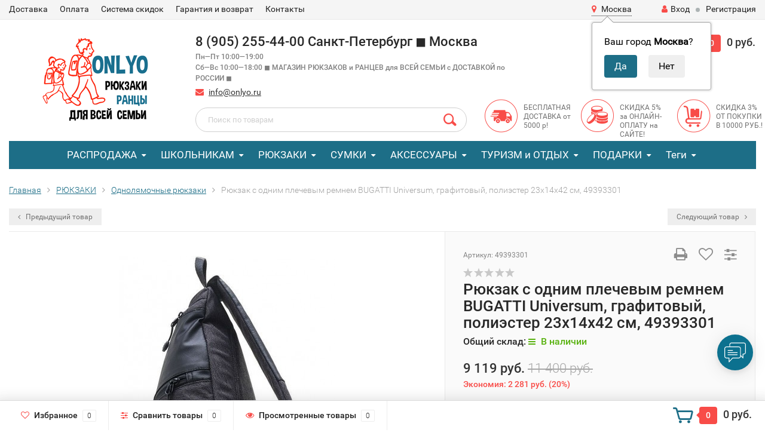

--- FILE ---
content_type: text/html; charset=utf-8
request_url: https://onlyo.ru/ryukzak-s-odnim-plechevym-remnem-bugatti-universum-grafitovyy-poliester-23kh14kh42-sm-49393301/
body_size: 27877
content:
<!DOCTYPE html><html lang="ru"><head><meta http-equiv="Content-Type" content="text/html; charset=utf-8"/><title>Купить Рюкзак с одним плечевым ремнем BUGATTI Universum, графитовый, полиэстер  23х14х42 см, 49393301 за 9 119 руб. в магазине рюкзаков onlyo.ru</title><meta name="keywords" content="Рюкзак с одним плечевым ремнем BUGATTI Universum, графитовый, полиэстер  23х14х42 см, 49393301, Однолямочные рюкзаки, Однолямочные рюкзаки" /><meta name="description" content="Рюкзак с одним плечевым ремнем BUGATTI Universum, графитовый, полиэстер  23х14х42 см, 49393301 в наличии за 9 119 руб. в интернет-магазине рюкзаков и ранцев для всей семьи ONLYO.RU! Распродажа и скидки по промокоду! Бесплатная доставка по России. Мужские, женские городские рюкзаки, портфели из кожи. Качественные дорожные сумки. Деловые ранцы. Кошельки, портмоне и клатчи. Сумки для ноутбука. Качественный оригинальный ассортимент багажных аксессуаров с гарантией в onlyo.ru!" /><meta name="viewport" content="width=1280" /><link rel="shortcut icon" href="/favicon.ico"/><!-- rss --><link rel="alternate" type="application/rss+xml" title="Onlyo.ru" href="https://onlyo.ru/blog/rss/"><!-- CSS style--> <link rel="stylesheet" href="/wa-content/font/ruble/arial/fontface.css"><link rel="stylesheet" href="/wa-data/public/shop/themes/topshop/css/bootstrap.min.css?2.7.0"/><link rel="stylesheet" href="/wa-data/public/shop/themes/topshop/css/fonts/fonts.css?2.7.0"/><link rel="stylesheet" href="/wa-data/public/shop/themes/topshop/css/font-express/express.min.css?2.7.0"/><link rel="stylesheet" href="/wa-data/public/shop/themes/topshop/css/font-awesome/css/font-awesome.min.css?2.7.0"/><link rel="stylesheet" href="/wa-data/public/shop/themes/topshop/style-1.css?2.7.0"/><link rel="stylesheet" href="/wa-data/public/shop/themes/topshop/css/order.css?2.7.0"/><link rel="stylesheet" href="/wa-data/public/shop/themes/topshop/user.css?2.7.0"/><script src="/wa-data/public/shop/themes/topshop/js/jquery-1.11.1.min.js" ></script><script src="/wa-content/js/jquery/jquery-migrate-1.2.1.min.js"></script><script src="/wa-data/public/shop/themes/topshop/js/owl.carousel.min.js"></script><script src="/wa-data/public/shop/themes/topshop/js/jquery.scrollTo.js"></script><script src="/wa-content/js/jquery-ui/jquery.ui.core.min.js?v2.7.0"></script><script src="/wa-data/public/shop/themes/topshop/js/jquery.ui.widget.min.js?v2.7.0"></script><script src="/wa-data/public/shop/themes/topshop/js/jquery.ui.mouse.min.js?v2.7.0"></script><script src="/wa-content/js/jquery-ui/jquery.ui.slider.min.js?v2.7.0"></script><script src="/wa-data/public/shop/themes/topshop/js/jquery.cookie.js"></script><script src="/wa-data/public/shop/themes/topshop/js/lazy.load.js?v8.20.0.48"></script><script src="/wa-data/public/shop/themes/topshop/js/jquery.ui.touch-punch.min.js?v8.20.0.48"></script><script src="/wa-data/public/shop/themes/topshop/js/jquery.countdownTimer.min.js?v=2.7.0"></script><script src="/wa-data/public/shop/themes/topshop/shop.js"></script><!-- plugin hook: 'frontend_head' --><!-- Minicart --><link href="/wa-data/public/shop/themes/topshop/minicart.css" rel="stylesheet" type="text/css"><!-- /Minicart -->

    <link href="/wa-data/public/shop/plugins/clicklite/css/clicklite.css?v1.3.4-4979648214" rel="stylesheet" />
    <script src="/wa-data/public/shop/plugins/clicklite/js/clicklite.js?v1.3.4-4979648214"></script><link href='/wa-apps/shop/plugins/cityselect/css/suggestions.20.min.css?v=2.0.4' rel='stylesheet'><script src='/wa-apps/shop/plugins/cityselect/js/jquery.suggestions.20.min.js?v2.0.4'></script><link href='/wa-apps/shop/plugins/cityselect/css/frontend.min.css?v=2.0.4' rel='stylesheet'><script src='/wa-apps/shop/plugins/cityselect/js/frontend.min.js?v=2.0.4'></script><script>function init_shop_cityselect(){
shop_cityselect.location={"country":"rus","city":"\u041c\u043e\u0441\u043a\u0432\u0430","region":"77","zip":"101000","constraints_street":"","need_detect":true};
shop_cityselect.route_params={"app":"shop","theme":"topshop","theme_mobile":"topshop","checkout_version":"2","locale":"ru_RU","title":"\u0418\u043d\u0442\u0435\u0440\u043d\u0435\u0442 \u043c\u0430\u0433\u0430\u0437\u0438\u043d \u0440\u044e\u043a\u0437\u0430\u043a\u043e\u0432, \u0448\u043a\u043e\u043b\u044c\u043d\u044b\u0445 \u0440\u0430\u043d\u0446\u0435\u0432 \u0438 \u0430\u043a\u0441\u0435\u0441\u0441\u0443\u0430\u0440\u043e\u0432 Onlyo.ru","meta_keywords":"\u0440\u044e\u043a\u0437\u0430\u043a, \u0440\u0430\u043d\u0446\u044b \u0441\u043e \u0441\u043a\u0438\u0434\u043a\u043e\u0439, \u0448\u043a\u043e\u043b\u044c\u043d\u044b\u0439 \u0440\u044e\u043a\u0437\u0430\u043a, \u043e\u0440\u0442\u043e\u043f\u0435\u0434\u0438\u0447\u0435\u0441\u043a\u0438\u0439 \u0440\u0430\u043d\u0435\u0446, \u0440\u0430\u043d\u0435\u0446 \u0434\u043b\u044f \u043f\u0435\u0440\u0432\u043e\u043a\u043b\u0430\u0441\u0441\u043d\u0438\u043a\u0430, \u0448\u0432\u0435\u0439\u0446\u0430\u0440\u0441\u043a\u0438\u0439 \u0440\u044e\u043a\u0437\u0430\u043a, \u0440\u044e\u043a\u0437\u0430\u043a \u0434\u043b\u044f \u043d\u043e\u0443\u0442\u0431\u0443\u043a\u0430, onlyo.ru","meta_description":"\u0413\u043e\u0440\u043e\u0434\u0441\u043a\u0438\u0435 \u0440\u044e\u043a\u0437\u0430\u043a\u0438, \u043e\u0440\u0442\u043e\u043f\u0435\u0434\u0438\u0447\u0435\u0441\u043a\u0438\u0435 \u0440\u0430\u043d\u0446\u044b \u0434\u043b\u044f \u0448\u043a\u043e\u043b\u044c\u043d\u0438\u043a\u043e\u0432. \u0428\u0432\u0435\u0439\u0446\u0430\u0440\u0441\u043a\u0438\u0435 \u0444\u0438\u0440\u043c\u0435\u043d\u043d\u044b\u0435 \u0440\u044e\u043a\u0437\u0430\u043a\u0438. \u041a\u043e\u0436\u0430\u043d\u044b\u0435 \u0430\u043a\u0441\u0435\u0441\u0441\u0443\u0430\u0440\u044b, \u043f\u043e\u0440\u0442\u043c\u043e\u043d\u0435 \u0438 \u043a\u043e\u0448\u0435\u043b\u044c\u043a\u0438. \u041d\u0435\u0434\u043e\u0440\u043e\u0433\u0430\u044f \u0438 \u0431\u0435\u0441\u043f\u043b\u0430\u0442\u043d\u0430\u044f \u0434\u043e\u0441\u0442\u0430\u0432\u043a\u0430 \u043f\u043e \u041c\u043e\u0441\u043a\u0432\u0435, \u0421\u0430\u043d\u043a\u0442-\u041f\u0435\u0442\u0435\u0440\u0431\u0443\u0440\u0433\u0443 \u0438 \u0420\u043e\u0441\u0441\u0438\u0438. \u0421\u043a\u0438\u0434\u043a\u0438 \u0438 \u0430\u043a\u0446\u0438\u0438 \u0432 \u0438\u043d\u0442\u0435\u0440\u043d\u0435\u0442 \u043c\u0430\u0433\u0430\u0437\u0438\u043d\u0435 Onlyo.ru","og_title":"\u0418\u043d\u0442\u0435\u0440\u043d\u0435\u0442 \u043c\u0430\u0433\u0430\u0437\u0438\u043d \u0440\u044e\u043a\u0437\u0430\u043a\u043e\u0432, \u0448\u043a\u043e\u043b\u044c\u043d\u044b\u0445 \u0440\u0430\u043d\u0446\u0435\u0432, \u0430\u043a\u0441\u0435\u0441\u0441\u0443\u0430\u0440\u043e\u0432 \u0438 \u0442\u043e\u0432\u0430\u0440\u043e\u0432 \u0434\u043b\u044f \u043e\u0442\u0434\u044b\u0445\u0430 \u0438 \u043f\u0443\u0442\u0435\u0448\u0435\u0441\u0442\u0432\u0438\u0439 Onlyo.ru","og_image":"","og_video":"","og_description":"","og_type":"","og_url":"","url_type":"0","products_per_page":"","type_id":"0","currency":"RUB","stock_id":"v1","public_stocks":["v1"],"drop_out_of_stock":"1","payment_id":"0","shipping_id":"0","checkout_storefront_id":"e0990613e758c2c1d93da7e5c228356f","product_url":"ryukzak-s-odnim-plechevym-remnem-bugatti-universum-grafitovyy-poliester-23kh14kh42-sm-49393301","module":"frontend","action":"product","cityselect__url":"ryukzak-s-odnim-plechevym-remnem-bugatti-universum-grafitovyy-poliester-23kh14kh42-sm-49393301\/"};
shop_cityselect.countries=[];
shop_cityselect.iso2to3={"RU":"rus"};
shop_cityselect.language='ru';
shop_cityselect.init('5c1435be643ba1df9adac8709b3af9ee4dbf63ba','/','/wa-apps/shop/plugins/cityselect/js/fancybox/','city-settlement','auto',1,1,0);
        } if (typeof shop_cityselect !== 'undefined') { init_shop_cityselect() } else { $(document).ready(function () { init_shop_cityselect() }) }</script><link href="https://fonts.googleapis.com/css?family=Roboto" rel="stylesheet"><style id="promos-inline-styles">[data-promos-nmp]{background:rgba(79,198,245,1) !important;color:#fff !important;padding:10px !important;margin-top:10px !important}[data-promos-bcp]{background:rgba(145,16,46,1) !important;color:#fff !important;padding:10px !important;margin-top:10px !important}[data-promos-cp]{background:rgba(238,85,79,1) !important;border:0px solid #499fb5 !important;color:#fff !important;-webkit-box-shadow:0 7px 3px -1px #8a8a8a !important;-moz-box-shadow:0 7px 3px -1px #8a8a8a !important;box-shadow:0 7px 3px -1px #8a8a8a !important;border-radius:4px !important;font-family:'Roboto',sans-serif !important;font-size:18px !important;padding:10px !important;margin-top:10px !important;text-align:justify !important}[data-promos-gpp]{background:rgba(1,200,80,1) !important;color:#fff !important;padding:10px !important;margin-top:10px !important}[data-promos-gcc]{background:rgba(255,255,255,1) !important;border:0px solid #0bbdd4 !important;font-family:'Times New Roman',Times,serif !important;font-size:19px !important;font-style:normal !important;font-weight:bold !important}[data-promos-apbp]{border-radius:5px !important;border:5px solid #499fb5 !important;margin-top:10px !important;margin-bottom:10px !important}.pp-active [data-promos-aphp]{background:rgba(238,85,79,1) !important;color:#fff !important;padding:10px !important;text-align:center !important}.pp-active [data-promos-apcp]{background:transparent !important;color:#000 !important;font-family:'Roboto',sans-serif !important;font-size:18px !important;font-style:normal !important;font-weight:normal !important;padding:10px !important}.ig-dialog-wrap.gifts-dialog .w-dialog-wrapper [data-promos-gpbp]{-webkit-box-shadow:0 0 70px 0 #bbbbbb !important;-moz-box-shadow:0 0 70px 0 #bbbbbb !important;box-shadow:0 0 70px 0 #bbbbbb !important;border-radius:4px !important;border:5px solid #f3f3f3 !important}.ig-dialog-wrap.gifts-dialog .w-dialog-wrapper [data-promos-gphp]{background:rgba(243,243,243,1) !important;padding:7px 25px !important}.ig-dialog-wrap.gifts-dialog .w-dialog-wrapper [data-promos-gphhp]{color:#000 !important}.ig-dialog-wrap.gifts-dialog .w-dialog-wrapper [data-promos-gpcp]{background:rgba(255,255,255,1) !important;color:#000 !important;padding:20px !important}.ig-dialog-wrap.gifts-dialog .w-dialog-wrapper [data-promos-gpclp]{fill:#000 !important}.ig-dialog-wrap.gifts-dialog .w-dialog-wrapper [data-promos-gpcounp]:before{color:#000 !important;background:rgba(255,232,167,1) !important}.ig-dialog-wrap.skus-dialog .w-dialog-wrapper [data-promos-spbp]{-webkit-box-shadow:0 0 70px 0 #bbbbbb !important;-moz-box-shadow:0 0 70px 0 #bbbbbb !important;box-shadow:0 0 70px 0 #bbbbbb !important;border-radius:4px !important;border:5px solid #f3f3f3 !important}.ig-dialog-wrap.skus-dialog .w-dialog-wrapper [data-promos-sphp]{background:rgba(243,243,243,1) !important;padding:7px 25px !important;border-top-left-radius:4px !important;border-top-right-radius:4px !important}.ig-dialog-wrap.skus-dialog .w-dialog-wrapper [data-promos-sphhp]{color:#000 !important}.ig-dialog-wrap.skus-dialog .w-dialog-wrapper [data-promos-spcp]{background:rgba(255,255,255,1) !important;padding:20px !important}.ig-dialog-wrap.skus-dialog .w-dialog-wrapper [data-promos-spclp]{fill:#000 !important}[data-promos-nmc]{background:rgba(79,198,245,1) !important;color:#fff !important;padding:10px !important;margin-top:10px !important}[data-promos-bcc]{background:rgba(145,16,46,1) !important;color:#fff !important;padding:10px !important;margin-top:10px !important}[data-promos-cc]{background:rgba(238,85,79,1) !important;border:0px solid #499fb5 !important;color:#fff !important;-webkit-box-shadow:0 7px 3px -1px #8a8a8a !important;-moz-box-shadow:0 7px 3px -1px #8a8a8a !important;box-shadow:0 7px 3px -1px #8a8a8a !important;border-radius:4px !important;font-family:'Roboto',sans-serif !important;font-size:18px !important;padding:10px !important;margin-top:10px !important;text-align:justify !important}[data-promos-gpc]{background:rgba(1,200,80,1) !important;color:#fff !important;padding:10px !important;margin-top:10px !important}[data-promos-apbc]{border-radius:5px !important;border:5px solid #499fb5 !important;margin-top:10px !important;margin-bottom:10px !important}.pp-active [data-promos-aphc]{background:rgba(238,85,79,1) !important;color:#fff !important;padding:10px !important;text-align:center !important}.pp-active [data-promos-apcc]{background:transparent !important;color:#000 !important;font-family:'Roboto',sans-serif !important;font-size:18px !important;font-style:normal !important;font-weight:normal !important;padding:10px !important}</style><script>$(function() {$.promosFrontend = new PromosPluginFrontend({urls: {getProductSkus: '/promos/getProductSkus/',update: '/promos/update/',updateCart: '/promos/updateCart/',showGifts: '/promos/showGifts/',updateGifts: '/promos/updateGifts/',cartSaveUrl: {shop: '/cart/save/',plugin: '/my/'},cartDeleteUrl: {shop: '/cart/delete/',plugin: '/my/'},cartAddUrl: {shop: '/cart/add/',plugin: '/my/'}},locale: 'ru_RU',shopVersion: '8.20.0.48',pluginUrl: '/wa-apps/shop/plugins/promos/',attr: {giftPopupBlock: 'data-promos-gpbp',giftPopupClose: 'data-promos-gpclp',skusPopupBlock: 'data-promos-spbp',skusPopupClose: 'data-promos-spclp'},messages: {"This product is already selected":"\u0422\u043e\u0432\u0430\u0440 \u0443\u0436\u0435 \u0432\u044b\u0431\u0440\u0430\u043d","Product with the selected option combination is not available for purchase":"\u0422\u043e\u0432\u0430\u0440 \u0441 \u0432\u044b\u0431\u0440\u0430\u043d\u043d\u044b\u043c\u0438 \u0445\u0430\u0440\u0430\u043a\u0442\u0435\u0440\u0438\u0441\u0442\u0438\u043a\u0430\u043c\u0438 \u043d\u0435 \u0434\u043e\u0441\u0442\u0443\u043f\u0435\u043d \u0434\u043b\u044f \u0437\u0430\u043a\u0430\u0437\u0430"}})});</script><style>.top-line { max-width: 1280px; margin:0 auto; } .container { max-width: 1280px; } body { background: #ffffff; } .container-menu-h .menu-h { height:47px; } .container-menu-h .menu-h a { font-size:17px !important; }  .menu-h .tree a:after { font-size:13px;}</style><link href="/wa-apps/shop/plugins/promos/css/frontend.min.css?1.13.2" rel="stylesheet">
<script src="/wa-apps/shop/plugins/promos/js/frontend.min.js?1.13.2"></script>
<script src="https://marketplace.ur1s.ru/go-to-market/static/btn.js"></script>
<meta property="og:type" content="website" />
<meta property="og:title" content="Купить Рюкзак с одним плечевым ремнем BUGATTI Universum, графитовый, полиэстер  23х14х42 см, 49393301 за 9 119 руб. в магазине рюкзаков onlyo.ru" />
<meta property="og:description" content="Рюкзак с одним плечевым ремнем BUGATTI Universum, графитовый, полиэстер  23х14х42 см, 49393301 в наличии за 9 119 руб. в интернет-магазине рюкзаков и ранцев для всей семьи ONLYO.RU! Распродажа и скидки по промокоду! Бесплатная доставка по России. Мужские, женские городские рюкзаки, портфели из кожи. Качественные дорожные сумки. Деловые ранцы. Кошельки, портмоне и клатчи. Сумки для ноутбука. Качественный оригинальный ассортимент багажных аксессуаров с гарантией в onlyo.ru!" />
<meta property="og:image" content="https://onlyo.ru/wa-data/public/shop/products/22/23/22322/images/90533/90533.750x0.jpg" />
<meta property="og:url" content="https://onlyo.ru/ryukzak-s-odnim-plechevym-remnem-bugatti-universum-grafitovyy-poliester-23kh14kh42-sm-49393301/" />
<meta property="product:price:amount" content="9119" />
<meta property="product:price:currency" content="RUB" />
</head><body><div class="top-line"><div class="container"><div class="row"><div class="col-lg-7 col-md-6 col-sm-7 hidden-xs-down clone-top-menu"><ul class="menu-h-top"><li><a href="/dostavka/" title="Доставка" class="hidden">Доставка</a></li><li><a href="/oplata/" title="Оплата" class="hidden">Оплата</a></li><li><a href="/sistema-skidok/" title="Система скидок" class="hidden">Система скидок</a></li><li class="tree"><a href="/garantiya/" title="Гарантия и возврат" class="hidden">Гарантия и возврат</a><ul class="menu-v"><li><a href="/garantiya/sertifikaty/" title="Сертификаты" class="hidden">Сертификаты</a></li></ul></li><li><a href="/kontakty/" title="Контакты" class="hidden">Контакты</a></li></ul></div><div class="col-lg-5  col-md-6 col-sm-5 col-xs-12 text-lg-right text-md-right text-xs-center"><ul class="menu-h-top auth"><li><div class="b-cityselect__wrapper b-cityselect__wrapper--topshop "><a href="#" class="b-cityselect__city i-cityselect__city_change"><i class="fas fa fa-map-marker fa-map-marker-alt"></i> <span class="i-cityselect__city">Москва</span></a><div class="b-cityselect__notifier b-cityselect__notifier--topshop"><div class="b-cityselect__notifier_triangle"></div><div class="b-cityselect__notifier_title">Ваш город <b class="i-cityselect__city">Москва</b>?</div><div class="b-cityselect__notifier_buttons nowrap"><input type="button" class="btn btn-primary uni-btn uni-btn--red b-cityselect__city_yes i-cityselect__city_yes" value="Да"> <input type="button" class="b-cityselect__city_no btn btn-default gray uni-btn i-cityselect__city_no" value="Нет"></div></div><script>if (typeof shop_cityselect !== 'undefined') { shop_cityselect.detect() } else { document.addEventListener("DOMContentLoaded", function() { shop_cityselect.detect() }) }</script></div></li><li class="account"><a href="/login/"><i class="fa fa-user"></i>Вход</a></li><li><span></span></li><li><a href="/signup/">Регистрация</a></li></ul></div></div></div></div><div class="container"><div class="header"><div class="row to-table"><div class="col-lg-3 col-md-3 text-sm-center text-lg-left text-lg-center text-xs-center to-cell"><div class="logo-fix"><a href="https://onlyo.ru"><img src="/wa-data/public/shop/themes/topshop/img/logo.png?v1590595096" alt="Onlyo.ru"></a></div></div><div class="col-lg-9 col-md-9 to-cell"><div class="row"><div class="col-lg-7 col-md-7"><div class="phone text-lg-left text-md-left text-xs-center">8 (905) 255-44-00 Санкт-Петербург ◼ Москва<br><i>Пн—Пт 10:00—19:00<br>Сб—Вс 10:00—18:00 ◼ МАГАЗИН РЮКЗАКОВ и РАНЦЕВ для ВСЕЙ СЕМЬИ с ДОСТАВКОЙ по РОССИИ ◼</i></div><div class="phone-under-link  text-sm-center text-md-left text-lg-left hidden-xs-down"><span class="nobr"><i class="fa fa-envelope"></i> <a href="mailto:info@onlyo.ru">info@onlyo.ru</a></span></div></div><div class="col-lg-5 col-md-5 text-lg-right text-md-right text-sm-center text-xs-center"><div class="cart-block hidden-xs-down"><!-- МЕТРИКА яндекс --><a href="/order/" onclick="yaCounter57396994.reachGoal('CART_BUTTON'); return true;"><span class="hidden-lg-down">Корзина</span>  <span class="icon-red_icon_cart"></span> <span class="cart-box cart-count">0</span> <span class="cart-total">0 руб.</span></a><div class="popup"><div class="loading-cart"></div></div><script>$(function(){$(".cart-block").hover(function () {$('.popup .loading-cart').html("");$('.popup .loading-cart').load('/cart/?'+ Math.random() + ' .cart-popup', function(){$(".loading").remove();$('.cart-product-one .delete').on('click', function () {var tr = $(this).closest('div.cart-product-one');$.post('/cart/delete/', {id : tr.data('id')}, function (response) {tr.slideUp();$(".cart-count").html(response.data.count);$(".cart-total").html(response.data.total);if (response.data.count == 0) {$(".popup-total").remove();$(".empty").show();}}, "json");return false;});});});});</script></div></div></div><div class="row"><div class="col-lg-6 col-md-4"><div class="search search-show hidden-xs-down"><form method="get" action="/search/" data-search="/search/"><input class="livesearch" id="search" name="query" autocomplete="off" type="text" placeholder="Поиск по товарам" ><button type="submit" class="search_button"><i class="icon-icon_search"></i></button><div class="search-popup"></div></form></div></div><div class="col-lg-6 col-md-8 hidden-sm-down"><div class="promo"><div class="row"><div class="col-lg-4 col-md-4"><i class="icon-promo icon-red_promo_5"></i><p>БЕСПЛАТНАЯ ДОСТАВКА от 5000 р!</p></div><div class="col-lg-4  col-md-4"><i class="icon-promo icon-red_promo_24"></i><p>СКИДКА 5% за ОНЛАЙН-ОПЛАТУ на САЙТЕ!</p></div><div class="col-lg-4  col-md-4"><i class="icon-promo icon-red_promo_9"></i><p>СКИДКА 3% ОТ ПОКУПКИ В 10000 РУБ.!</p></div></div></div></div></div></div></div></div></div><div class="container  hidden-md-down"><!-- shop categories --><div class="container-menu-h"><ul class="menu-h"><li class="tree"><a href="/category/aktsii/">РАСПРОДАЖА</a><ul><li><a href="/category/aktsii/shkolnikam/">Детям </a></li><li><a href="/category/aktsii/vzroslym/">Взрослым </a></li><li><a href="/category/aktsii/aktsii-podarki/">АКЦИИ </a></li></ul></li><li class="tree"><a href="/category/shkolnikam/">ШКОЛЬНИКАМ</a><ul><li><a href="/category/shkolnikam/novinki-shkolnykh-ryukzakov/">Новинки 2025 </a></li><li class="tree"><a href="/category/shkolnikam/shkolnye-rantsy-dlya-pervoklassnika/">Школьные ранцы для Первоклассников </a><ul><li><a href="/category/shkolnikam/shkolnye-rantsy-dlya-pervoklassnika/rantsy-dlya-devochek-1-klass/">Ранцы для девочек 1 класс </a></li><li><a href="/category/shkolnikam/shkolnye-rantsy-dlya-pervoklassnika/rantsy-dlya-malchikov-1-klass/">Ранцы для мальчиков 1 класс </a></li></ul></li><li class="tree"><a href="/category/shkolnikam/shkolnye-rantsy-2-4-klass/">Школьные ранцы 2-4 класс </a><ul><li><a href="/category/shkolnikam/shkolnye-rantsy-2-4-klass/rantsy-dlya-devochek-2-4-klass/">Ранцы для девочек 2-4 класс </a></li><li><a href="/category/shkolnikam/shkolnye-rantsy-2-4-klass/rantsy-dlya-malchikov-2-4-klass/">Ранцы для мальчиков 2-4 класс </a></li></ul></li><li class="tree"><a href="/category/shkolnikam/shkolnye-ryukzaki-5-11-klass/">Школьные рюкзаки 5-11 класс </a><ul><li><a href="/category/shkolnikam/shkolnye-ryukzaki-5-11-klass/ryukzaki-dlya-devochek-5-11-klass/">Рюкзаки для девочек 5-11 класс </a></li><li><a href="/category/shkolnikam/shkolnye-ryukzaki-5-11-klass/ryukzaki-dlya-malchikov-5-11-klass/">Рюкзаки для мальчиков 5-11 класс </a></li></ul></li><li><a href="/category/shkolnikam/shkolnye-aksessuary/">Мешки для сменной обуви </a></li><li><a href="/category/shkolnikam/penaly/">Пеналы </a></li><li class="tree"><a href="/category/shkolnikam/ortopedicheskie-ryukzaki/">Ортопедические рюкзаки для школьников </a><ul><li><a href="/category/shkolnikam/ortopedicheskie-ryukzaki/devochkam/">Девочкам </a></li><li><a href="/category/shkolnikam/ortopedicheskie-ryukzaki/malchikam/">Мальчикам </a></li></ul></li><li class="tree"><a href="/category/shkolnikam/ryukzaki-dlya-podrostkov/">Рюкзаки для подростков </a><ul><li><a href="/category/shkolnikam/ryukzaki-dlya-podrostkov/ryukzaki-dlya-devochek-podrostkov/">Рюкзаки для девочек-подростков </a></li><li><a href="/category/shkolnikam/ryukzaki-dlya-podrostkov/ryukzaki-dlya-malchikov-podrostkov/">Рюкзаки для мальчиков-подростков </a></li></ul></li><li><a href="/category/shkolnikam/detskie-ryukzaki/">Детские рюкзаки </a></li><li><a href="/category/shkolnikam/sumki-detskie/">Сумки детские </a></li></ul></li><li class="tree"><a href="/category/gorodskie-ryukzaki/">РЮКЗАКИ</a><ul><li class="tree"><a href="/category/gorodskie-ryukzaki/podborki/">Подборки </a><ul><li><a href="/category/gorodskie-ryukzaki/podborki/biznes-ryukzaki/">Бизнес рюкзаки </a></li><li><a href="/category/gorodskie-ryukzaki/podborki/ryukzaki-s-usb/">Рюкзаки с USB </a></li><li><a href="/category/gorodskie-ryukzaki/podborki/ryukzaki-sumki/">Рюкзаки-сумки </a></li><li><a href="/category/gorodskie-ryukzaki/podborki/kraftovye-ryukzaki/">Крафтовые рюкзаки </a></li></ul></li><li class="tree"><a href="/category/gorodskie-ryukzaki/kozhanye-ryukzaki/">Кожаные рюкзаки </a><ul><li><a href="/category/gorodskie-ryukzaki/kozhanye-ryukzaki/zhenskie-kozhanye-ryukzaki/">Женские кожаные рюкзаки </a></li><li><a href="/category/gorodskie-ryukzaki/kozhanye-ryukzaki/muzhskie-kozhanye-ryukzaki/">Мужские кожаные рюкзаки </a></li></ul></li><li><a href="/category/gorodskie-ryukzaki/muzhskie-ryukzaki/">Мужские рюкзаки </a></li><li><a href="/category/gorodskie-ryukzaki/zhenskie-ryukzaki/">Женские рюкзаки </a></li><li><a href="/category/gorodskie-ryukzaki/ryukzaki-dlya-noutbuka/">Рюкзаки для ноутбука </a></li><li><a href="/category/gorodskie-ryukzaki/odnolyamochnye-ryukzaki/">Однолямочные рюкзаки </a></li><li><a href="/category/gorodskie-ryukzaki/shveytsarskie-ryukzaki/">Швейцарские рюкзаки </a></li><li><a href="/category/gorodskie-ryukzaki/ryukzaki-antivor/">Рюкзаки антивор </a></li></ul></li><li class="tree"><a href="/category/sumki/">СУМКИ</a><ul><li><a href="/category/sumki/sportivnye-sumki/">Спортивные сумки </a></li><li><a href="/category/sumki/sumki-dlya-noutbuka/">Сумки для ноутбука </a></li><li class="tree"><a href="/category/sumki/zhenskie-sumki/">Женские сумки </a><ul><li><a href="/category/sumki/zhenskie-sumki/sumki-dorozhnye/">Сумки дорожные </a></li><li><a href="/category/sumki/zhenskie-sumki/shoppery/">Шопперы </a></li></ul></li><li class="tree"><a href="/category/sumki/muzhskie-sumki/">Мужские сумки </a><ul><li><a href="/category/sumki/muzhskie-sumki/delovye-sumki/">Деловые сумки </a></li><li><a href="/category/sumki/muzhskie-sumki/sumki-cherez-plecho/">Сумки через плечо </a></li><li><a href="/category/sumki/muzhskie-sumki/dorozhnye-sumki/">Дорожные сумки </a></li><li><a href="/category/sumki/muzhskie-sumki/barsetki/">Барсетки </a></li></ul></li><li><a href="/category/sumki/nesessery/">Несессеры </a></li><li><a href="/category/sumki/sumki-dlya-obeda/">Сумки для обеда </a></li><li><a href="/category/sumki/portfeli/">Портфели </a></li><li><a href="/category/sumki/sumki-na-poyas/">Сумки поясные </a></li></ul></li><li class="tree"><a href="/category/modnye-aksessuary/">АКСЕССУАРЫ</a><ul><li><a href="/category/modnye-aksessuary/potaynye-koshelki/">Потайные кошельки </a></li><li><a href="/category/modnye-aksessuary/zhenskie-koshelki/">Женские кошельки </a></li><li><a href="/category/modnye-aksessuary/mujskie-portmone-bumajniki/">Мужские портмоне и бумажники </a></li><li><a href="/category/modnye-aksessuary/oblozhki-dokumentov/">Обложки документов </a></li><li><a href="/category/modnye-aksessuary/klatchi/">Клатчи </a></li><li><a href="/category/modnye-aksessuary/klyuchnitsy/">Ключницы </a></li><li class="tree"><a href="/category/modnye-aksessuary/remni/">Ремни </a><ul><li><a href="/category/modnye-aksessuary/remni/remni-zhenskie/">Ремни женские </a></li><li><a href="/category/modnye-aksessuary/remni/remni-muzhskie/">Ремни мужские </a></li></ul></li><li><a href="/category/modnye-aksessuary/zamki/">Замки </a></li></ul></li><li class="tree"><a href="/category/turizm/">ТУРИЗМ и ОТДЫХ</a><ul><li><a href="/category/turizm/turisticheskie-ryukzaki/">Туристические рюкзаки </a></li></ul></li><li class="tree"><a href="/category/podarki/">ПОДАРКИ</a><ul><li><a href="/category/podarki/igrushki/">Игрушки </a></li></ul></li><!-- plugin hook: 'frontend_nav' --><li class="tree plugin tags"><a href="javascript:void(0);" onClick="return false">Теги</a><ul><li><a href="/tag/%D0%91%D0%B0%D1%80%D1%81%D0%B5%D1%82%D0%BA%D0%B8/">Барсетки</a></li><li><a href="/tag/%D0%91%D1%83%D0%BC%D0%B0%D0%B6%D0%BD%D0%B8%D0%BA%D0%B8+%D0%B6%D0%B5%D0%BD%D1%81%D0%BA%D0%B8%D0%B5/">Бумажники женские</a></li><li><a href="/tag/%D0%91%D1%83%D0%BC%D0%B0%D0%B6%D0%BD%D0%B8%D0%BA%D0%B8+%D0%BC%D1%83%D0%B6%D1%81%D0%BA%D0%B8%D0%B5/">Бумажники мужские</a></li><li><a href="/tag/%D0%92%D0%B8%D0%B7%D0%B8%D1%82%D0%BD%D0%B8%D1%86%D1%8B/">Визитницы</a></li><li><a href="/tag/%D0%94%D0%B5%D0%BB%D0%BE%D0%B2%D1%8B%D0%B5+%D0%BF%D0%B0%D0%BF%D0%BA%D0%B8/">Деловые папки</a></li><li><a href="/tag/%D0%94%D0%B5%D1%82%D1%81%D0%BA%D0%B8%D0%B5+%D1%80%D1%8E%D0%BA%D0%B7%D0%B0%D0%BA%D0%B8/">Детские рюкзаки</a></li><li><a href="/tag/%D0%96%D0%B5%D0%BD%D1%81%D0%BA%D0%B8%D0%B5+%D1%80%D1%8E%D0%BA%D0%B7%D0%B0%D0%BA%D0%B8/">Женские рюкзаки</a></li><li><a href="/tag/%D0%9A%D0%BB%D0%B0%D1%82%D1%87%D0%B8+%D0%BC%D1%83%D0%B6%D1%81%D0%BA%D0%B8%D0%B5/">Клатчи мужские</a></li><li><a href="/tag/%D0%9A%D0%BB%D1%8E%D1%87%D0%BD%D0%B8%D1%86%D1%8B/">Ключницы</a></li><li><a href="/tag/%D0%9A%D0%BE%D1%88%D0%B5%D0%BB%D1%8C%D0%BA%D0%B8/">Кошельки</a></li><li><a href="/tag/%D0%9C%D0%B5%D1%88%D0%BA%D0%B8+%D0%B4%D0%BB%D1%8F+%D1%81%D0%BC%D0%B5%D0%BD%D0%BD%D0%BE%D0%B9+%D0%BE%D0%B1%D1%83%D0%B2%D0%B8/">Мешки для сменной обуви</a></li><li><a href="/tag/%D0%9C%D0%BE%D0%BB%D0%BE%D0%B4%D0%B5%D0%B6%D0%BD%D1%8B%D0%B5+%D1%80%D1%8E%D0%BA%D0%B7%D0%B0%D0%BA%D0%B8/">Молодежные рюкзаки</a></li><li><a href="/tag/%D0%9C%D1%83%D0%B6%D1%81%D0%BA%D0%B8%D0%B5+%D1%80%D1%8E%D0%BA%D0%B7%D0%B0%D0%BA%D0%B8/">Мужские рюкзаки</a></li><li><a href="/tag/%D0%9E%D0%B4%D0%BD%D0%BE%D0%BB%D1%8F%D0%BC%D0%BE%D1%87%D0%BD%D1%8B%D0%B5+%D1%80%D1%8E%D0%BA%D0%B7%D0%B0%D0%BA%D0%B8/">Однолямочные рюкзаки</a></li><li><a href="/tag/%D0%9E%D1%80%D1%82%D0%BE%D0%BF%D0%B5%D0%B4%D0%B8%D1%87%D0%B5%D1%81%D0%BA%D0%B8%D0%B5+%D1%80%D0%B0%D0%BD%D1%86%D1%8B/">Ортопедические ранцы</a></li><li><a href="/tag/%D0%9F%D0%BE%D1%80%D1%82%D0%BC%D0%BE%D0%BD%D0%B5/">Портмоне</a></li><li><a href="/tag/%D0%9F%D0%BE%D1%80%D1%82%D1%84%D0%B5%D0%BB%D0%B8/">Портфели</a></li><li><a href="/tag/%D0%9F%D0%BE%D1%8F%D1%81%D0%BD%D1%8B%D0%B5+%D1%81%D1%83%D0%BC%D0%BA%D0%B8/">Поясные сумки</a></li><li><a href="/tag/%D0%A0%D0%B0%D0%BD%D1%86%D1%8B+%D0%B4%D0%BB%D1%8F+%D0%B4%D0%B5%D0%B2%D0%BE%D1%87%D0%B5%D0%BA+1-4+%D0%BA%D0%BB%D0%B0%D1%81%D1%81/">Ранцы для девочек 1-4 класс</a></li><li><a href="/tag/%D0%A0%D0%B0%D0%BD%D1%86%D1%8B+%D0%B4%D0%BB%D1%8F+%D0%BC%D0%B0%D0%BB%D1%8C%D1%87%D0%B8%D0%BA%D0%BE%D0%B2+1-4+%D0%BA%D0%BB%D0%B0%D1%81%D1%81/">Ранцы для мальчиков 1-4 класс</a></li><li><a href="/tag/%D0%A0%D0%B0%D0%BD%D1%86%D1%8B+%D0%B4%D0%BB%D1%8F+%D0%BD%D0%B0%D1%87%D0%B0%D0%BB%D1%8C%D0%BD%D0%BE%D0%B9+%D1%88%D0%BA%D0%BE%D0%BB%D1%8B/">Ранцы для начальной школы</a></li><li><a href="/tag/%D0%A0%D0%B0%D0%BD%D1%86%D1%8B+%D1%81+%D0%BD%D0%B0%D0%BF%D0%BE%D0%BB%D0%BD%D0%B5%D0%BD%D0%B8%D0%B5%D0%BC/">Ранцы с наполнением</a></li><li><a href="/tag/%D0%A0%D0%B5%D0%BC%D0%BD%D0%B8+%D0%BC%D1%83%D0%B6%D1%81%D0%BA%D0%B8%D0%B5/">Ремни мужские</a></li><li><a href="/tag/%D0%A0%D1%8E%D0%BA%D0%B7%D0%B0%D0%BA+%D0%BD%D0%B0+%D0%BE%D0%B4%D0%BD%D0%BE+%D0%BF%D0%BB%D0%B5%D1%87%D0%BE/">Рюкзак на одно плечо</a></li><li><a href="/tag/%D0%A0%D1%8E%D0%BA%D0%B7%D0%B0%D0%BA-%D0%BC%D0%B5%D1%88%D0%BE%D0%BA/">Рюкзак-мешок</a></li><li><a href="/tag/%D0%A0%D1%8E%D0%BA%D0%B7%D0%B0%D0%BA%D0%B8+%D0%B0%D0%BD%D1%82%D0%B8%D0%B2%D0%BE%D1%80/">Рюкзаки антивор</a></li><li><a href="/tag/%D0%A0%D1%8E%D0%BA%D0%B7%D0%B0%D0%BA%D0%B8+%D0%B3%D0%BE%D1%80%D0%BE%D0%B4%D1%81%D0%BA%D0%B8%D0%B5/">Рюкзаки городские</a></li><li><a href="/tag/%D0%A0%D1%8E%D0%BA%D0%B7%D0%B0%D0%BA%D0%B8+%D0%B3%D0%BE%D1%80%D0%BE%D0%B4%D1%81%D0%BA%D0%B8%D0%B5+%D0%B4%D0%BB%D1%8F+%D1%81%D1%82%D0%B0%D1%80%D1%88%D0%B5%D0%BA%D0%BB%D0%B0%D1%81%D1%81%D0%BD%D0%B8%D0%BA%D0%BE%D0%B2+%D0%B8+%D1%81%D1%82%D1%83%D0%B4%D0%B5%D0%BD%D1%82%D0%BE%D0%B2/">Рюкзаки городские для старшеклассников и студентов</a></li><li><a href="/tag/%D0%A0%D1%8E%D0%BA%D0%B7%D0%B0%D0%BA%D0%B8+%D0%B4%D0%BB%D1%8F+%D0%B4%D0%B5%D0%B2%D0%BE%D1%87%D0%B5%D0%BA+%D0%BF%D0%BE%D0%B4%D1%80%D0%BE%D1%81%D1%82%D0%BA%D0%BE%D0%B2/">Рюкзаки для девочек подростков</a></li><li><a href="/tag/%D0%A0%D1%8E%D0%BA%D0%B7%D0%B0%D0%BA%D0%B8+%D0%B4%D0%BB%D1%8F+%D0%BC%D0%B0%D0%BB%D1%8C%D1%87%D0%B8%D0%BA%D0%BE%D0%B2+5-11+%D0%BA%D0%BB%D0%B0%D1%81%D1%81/">Рюкзаки для мальчиков 5-11 класс</a></li><li><a href="/tag/%D0%A0%D1%8E%D0%BA%D0%B7%D0%B0%D0%BA%D0%B8+%D0%B4%D0%BB%D1%8F+%D0%BD%D0%B0%D1%87%D0%B0%D0%BB%D1%8C%D0%BD%D0%BE%D0%B9+%D0%B8+%D1%81%D1%80%D0%B5%D0%B4%D0%BD%D0%B5%D0%B9+%D1%88%D0%BA%D0%BE%D0%BB%D1%8B/">Рюкзаки для начальной и средней школы</a></li><li><a href="/tag/%D0%A0%D1%8E%D0%BA%D0%B7%D0%B0%D0%BA%D0%B8+%D0%B4%D0%BB%D1%8F+%D0%BD%D0%BE%D1%83%D1%82%D0%B1%D1%83%D0%BA%D0%B0/">Рюкзаки для ноутбука</a></li><li><a href="/tag/%D0%A0%D1%8E%D0%BA%D0%B7%D0%B0%D0%BA%D0%B8+%D0%BC%D1%83%D0%B6%D1%81%D0%BA%D0%B8%D0%B5/">Рюкзаки мужские</a></li><li><a href="/tag/%D0%A0%D1%8E%D0%BA%D0%B7%D0%B0%D0%BA%D0%B8-%D1%81%D1%83%D0%BC%D0%BA%D0%B8/">Рюкзаки-сумки</a></li><li><a href="/tag/%D0%A0%D1%8E%D0%BA%D0%B7%D0%B0%D0%BA%D0%B8-%D1%82%D1%80%D0%B0%D0%BD%D1%81%D1%84%D0%BE%D1%80%D0%BC%D0%B5%D1%80%D1%8B/">Рюкзаки-трансформеры</a></li><li><a href="/tag/%D0%A1%D0%BF%D0%BE%D1%80%D1%82%D0%B8%D0%B2%D0%BD%D1%8B%D0%B5+%D1%80%D1%8E%D0%BA%D0%B7%D0%B0%D0%BA%D0%B8/">Спортивные рюкзаки</a></li><li><a href="/tag/%D0%A1%D1%83%D0%BC%D0%BA%D0%B8+%D0%B4%D0%BB%D1%8F+%D0%BD%D0%BE%D1%83%D1%82%D0%B1%D1%83%D0%BA%D0%B0/">Сумки для ноутбука</a></li><li><a href="/tag/%D0%A1%D1%83%D0%BC%D0%BA%D0%B8+%D0%B4%D0%BE%D1%80%D0%BE%D0%B6%D0%BD%D1%8B%D0%B5/">Сумки дорожные</a></li><li><a href="/tag/%D0%A1%D1%83%D0%BC%D0%BA%D0%B8+%D0%B6%D0%B5%D0%BD%D1%81%D0%BA%D0%B8%D0%B5/">Сумки женские</a></li><li><a href="/tag/%D0%A1%D1%83%D0%BC%D0%BA%D0%B8+%D0%BC%D1%83%D0%B6%D1%81%D0%BA%D0%B8%D0%B5/">Сумки мужские</a></li><li><a href="/tag/%D0%A1%D1%83%D0%BC%D0%BA%D0%B8+%D1%81%D0%BF%D0%BE%D1%80%D1%82%D0%B8%D0%B2%D0%BD%D1%8B%D0%B5/">Сумки спортивные</a></li><li><a href="/tag/%D0%A8%D0%B2%D0%B5%D0%B9%D1%86%D0%B0%D1%80%D1%81%D0%BA%D0%B8%D0%B5+%D1%80%D1%8E%D0%BA%D0%B7%D0%B0%D0%BA%D0%B8/">Швейцарские рюкзаки</a></li><li><a href="/tag/%D0%A8%D0%BA%D0%BE%D0%BB%D1%8C%D0%BD%D1%8B%D0%B5+%D1%80%D1%8E%D0%BA%D0%B7%D0%B0%D0%BA%D0%B8/">Школьные рюкзаки</a></li><li><a href="/tag/%D0%A8%D0%BE%D0%BF%D0%BF%D0%B5%D1%80%D1%8B/">Шопперы</a></li><li><a href="/tag/%D0%B3%D0%BE%D1%80%D0%BE%D0%B4%D1%81%D0%BA%D0%B8%D0%B5+%D1%80%D1%8E%D0%BA%D0%B7%D0%B0%D0%BA%D0%B8/">городские рюкзаки</a></li><li><a href="/tag/%D0%BA%D0%BE%D0%B6%D0%B0%D0%BD%D1%8B%D0%B5+%D1%80%D1%8E%D0%BA%D0%B7%D0%B0%D0%BA%D0%B8/">кожаные рюкзаки</a></li><li><a href="/tag/%D0%BA%D0%BE%D0%B6%D0%B0%D0%BD%D1%8B%D0%B5+%D1%81%D1%83%D0%BC%D0%BA%D0%B8/">кожаные сумки</a></li><li><a href="/tag/%D1%80%D1%8E%D0%BA%D0%B7%D0%B0%D0%BA%D0%B8/">рюкзаки</a></li></ul></li></ul></div></div><div class="menu-overlay"></div><div class="container hidden-lg-up"><div class="container-menu-h"><div class="xs-menu"><ul><li><a href="#" class="show-xs-menu"><i class="fa fa-bars"></i> Каталог товаров</a></li><li class="search hidden-sm-up"><a href="#"><i class="fa fa-search"></i></a></li></ul></div></div><div class="xs-menu-overlay"><ul class="clone-xs-menu"><li><div class="title">Каталог товаров</div><div class="close-block"><a href="#" class="dialog-close">&times;</a></div></li></ul></div></div><div class="container container-background"><!-- plugin hook: 'frontend_header' -->

<!-- Mini-cart start -->
<div id="minicart" class="minicart ">
        <div class="minicart-body">
                <div id="minicart-items-list"></div>
    </div>
    <div class="minicart-total">
        <span class="minicart-total-text">Итого:</span>
        <span class="minicart-total-price">&nbsp;0 <span class="ruble">₽</span></span>
    </div>
        <div class="minicart-action">
        <a onclick="$('#minicart').slideUp();"><span class="minicart-button minicart-cart">Продолжить покупки</span></a>        <a onclick="yaCounter57396994.reachGoal('CART_BUTTON'); return true;" href="/order/"><span class="minicart-button minicart-checkout">Оформить заказ</span></a>    </div>
    </div>
<script type="text/javascript" src="/wa-data/public/shop/themes/topshop/minicart.js"></script>

<script type="text/javascript">
(function($) {
    $(function() {	
	$.minicart.init($.parseJSON('{"show_plugin":true,"location":"#mini-cart","location_mobile":"#mini-cart-mobile","show_cart_button":true,"show_checkout_button":true,"open_type":false,"align":"bottom_right","align_mobile":"bottom_right","auto_display":true,"show_after_add":true,"auto_hide":true,"flying_cart":false,"scroll_offset":0,"bg_color":"#ffffff","text_color":"#000000","buttons_bg_color":"#f84c48","buttons_text_color":"#ffffff","price_color":"#000000","cart_rows":3,"disable_at_checkout":true,"auto_display_mobile":false,"autohide_timeout":5000,"enable_multisettings":false,"active_storefront":"main","plugin_static_url":"\/wa-apps\/shop\/plugins\/minicart\/","checkout_version":2,"wa_app_url":"\/","mobile":false}'));
    });
})(jQuery);
</script>

<!-- Mini-cart end -->


<script src="/wa-data/public/shop/themes/topshop/js/jquery.ez-plus.js"></script>
<script src="/wa-data/public/shop/themes/topshop/js/jquery.fancybox.pack.js"></script>
<script src="/wa-data/public/shop/themes/topshop/js/jquery.fancybox-thumbs.js"></script>
<link rel="stylesheet" href="/wa-data/public/shop/themes/topshop/css/jquery.fancybox.css?2.7.0"/>

<script src="/wa-data/public/shop/themes/topshop/js/product.page.js?v=2.7.0"></script>



						

		<div class="product" itemscope itemtype="http://schema.org/Product" id="js-product-page">
							<div class="breadcrumbs"><ul itemscope itemtype="http://schema.org/BreadcrumbList"><li itemprop="itemListElement" itemscope itemtype="http://schema.org/ListItem"><a href="https://onlyo.ru" itemprop="item"><span itemprop="name">Главная</span></a><meta itemprop="position" content="1"></li><li itemprop="itemListElement" itemscope itemtype="http://schema.org/ListItem"><a href="https://onlyo.ru/category/gorodskie-ryukzaki/" itemprop="item"><span itemprop="name">РЮКЗАКИ</span><meta itemprop="position" content="2"></a></li><li itemprop="itemListElement" itemscope itemtype="http://schema.org/ListItem"><a href="https://onlyo.ru/category/gorodskie-ryukzaki/odnolyamochnye-ryukzaki/" itemprop="item"><span itemprop="name">Однолямочные рюкзаки</span><meta itemprop="position" content="3"></a></li><li>Рюкзак с одним плечевым ремнем BUGATTI Universum, графитовый, полиэстер  23х14х42 см, 49393301</li></ul></div>
			
																																																																								
						<div class="row prev-next hidden-sm-down">
								<div class="col-lg-6 col-md-6">
					<div class="prev-product"><a href="/ryukzak-s-odnim-plechevym-remnem-bugatti-contratempo-chyornyy-18kh6kh38-sm-49840001/" data-image-name="Рюкзак с одним плечевым ремнем BUGATTI Contratempo, чёрный, 18х6х38 см, 49840001" data-price="8 169 руб." data-image-url="/wa-data/public/shop/products/24/23/22324/images/90547/90547.100.jpg"><i class="fa fa-angle-left" aria-hidden="true"></i> Предыдущий товар</a></div>
				</div>
				<div class="col-lg-6 col-md-6 text-right">
					<div class="next-product"><a href="/ryukzak-s-odnim-plechevym-remnem-bugatti-universum-grafitovyy-poliester-23kh9kh35-sm-49393101/" data-image-name="Рюкзак с одним плечевым ремнем BUGATTI Universum, графитовый, полиэстер  23х9х35 см, 49393101" data-price="6 322 руб." data-image-url="/wa-data/public/shop/products/21/23/22321/images/97727/97727.100.jpg">Следующий товар <i class="fa fa-angle-right" aria-hidden="true"></i></a></div>
				</div>
							</div>
						
			<div class="row product-margin product-visible" style="table-layout: fixed;">
				<div class="col-lg-7 col-md-7 col-sm-7 col-xs-12">
					
					
						
																								
												<div class="product-gallery text-center">
							<!-- Big foto -->

							<div class="image" data-number="1" id="product-core-image">
								

																<a href="/wa-data/public/shop/products/22/23/22322/images/90533/90533.970.jpg" title="Рюкзак с одним плечевым ремнем BUGATTI Universum, графитовый, полиэстер  23х14х42 см, 49393301"><img class="zoom-image-elevate" data-zoom-image="/wa-data/public/shop/products/22/23/22322/images/90533/90533.970.jpg" itemprop="image" id="product-image" alt="Рюкзак с одним плечевым ремнем BUGATTI Universum, графитовый, полиэстер  23х14х42 см, 49393301" title="Рюкзак с одним плечевым ремнем BUGATTI Universum, графитовый, полиэстер  23х14х42 см, 49393301" src="/wa-data/public/shop/products/22/23/22322/images/90533/90533.600.jpg"></a>
																<div id="switching-image" style="display: none;"></div>
								<div class="image-hint"><i class="fa fa-search"></i> Нажмите на изображение для увеличения</div>
							</div>


															<!-- Preview list -->
																<div class="more-images" id="product-gallery">
																		<div class="push-to-fancybox image selected">
										<a data-fancybox-group="thumb" data-number="1" id="product-image-90533" href="/wa-data/public/shop/products/22/23/22322/images/90533/90533.970.jpg" class="fancybox-open" title="Рюкзак с одним плечевым ремнем BUGATTI Universum, графитовый, полиэстер  23х14х42 см, 49393301">
										<img alt="Рюкзак с одним плечевым ремнем BUGATTI Universum, графитовый, полиэстер  23х14х42 см, 49393301" title="Рюкзак с одним плечевым ремнем BUGATTI Universum, графитовый, полиэстер  23х14х42 см, 49393301" src="/wa-data/public/shop/products/22/23/22322/images/90533/90533.96x96.jpg">
										</a>
									</div>
																		<div class="push-to-fancybox image">
										<a data-fancybox-group="thumb" data-number="2" id="product-image-90534" href="/wa-data/public/shop/products/22/23/22322/images/90534/90534.970.jpg" class="fancybox-open" title="Рюкзак с одним плечевым ремнем BUGATTI Universum, графитовый, полиэстер  23х14х42 см, 49393301">
										<img alt="Рюкзак с одним плечевым ремнем BUGATTI Universum, графитовый, полиэстер  23х14х42 см, 49393301" title="Рюкзак с одним плечевым ремнем BUGATTI Universum, графитовый, полиэстер  23х14х42 см, 49393301" src="/wa-data/public/shop/products/22/23/22322/images/90534/90534.96x96.jpg">
										</a>
									</div>
																		<div class="push-to-fancybox image">
										<a data-fancybox-group="thumb" data-number="3" id="product-image-90536" href="/wa-data/public/shop/products/22/23/22322/images/90536/90536.970.jpg" class="fancybox-open" title="Рюкзак с одним плечевым ремнем BUGATTI Universum, графитовый, полиэстер  23х14х42 см, 49393301">
										<img alt="Рюкзак с одним плечевым ремнем BUGATTI Universum, графитовый, полиэстер  23х14х42 см, 49393301" title="Рюкзак с одним плечевым ремнем BUGATTI Universum, графитовый, полиэстер  23х14х42 см, 49393301" src="/wa-data/public/shop/products/22/23/22322/images/90536/90536.96x96.jpg">
										</a>
									</div>
																		<div class="push-to-fancybox image">
										<a data-fancybox-group="thumb" data-number="4" id="product-image-90537" href="/wa-data/public/shop/products/22/23/22322/images/90537/90537.970.jpg" class="fancybox-open" title="Рюкзак с одним плечевым ремнем BUGATTI Universum, графитовый, полиэстер  23х14х42 см, 49393301">
										<img alt="Рюкзак с одним плечевым ремнем BUGATTI Universum, графитовый, полиэстер  23х14х42 см, 49393301" title="Рюкзак с одним плечевым ремнем BUGATTI Universum, графитовый, полиэстер  23х14х42 см, 49393301" src="/wa-data/public/shop/products/22/23/22322/images/90537/90537.96x96.jpg">
										</a>
									</div>
																		<div class="push-to-fancybox image">
										<a data-fancybox-group="thumb" data-number="5" id="product-image-90538" href="/wa-data/public/shop/products/22/23/22322/images/90538/90538.970.jpg" class="fancybox-open" title="Рюкзак с одним плечевым ремнем BUGATTI Universum, графитовый, полиэстер  23х14х42 см, 49393301">
										<img alt="Рюкзак с одним плечевым ремнем BUGATTI Universum, графитовый, полиэстер  23х14х42 см, 49393301" title="Рюкзак с одним плечевым ремнем BUGATTI Universum, графитовый, полиэстер  23х14х42 см, 49393301" src="/wa-data/public/shop/products/22/23/22322/images/90538/90538.96x96.jpg">
										</a>
									</div>
									
																	</div>
															
						</div>
						
					
				</div>
				<div class="col-lg-5 col-md-5 col-sm-5 col-xs-12">
										
					<div class="icons-compare-favorite">
						<span class="print hidden-sm-down" onclick="window.print();"><i class="fa fa-print"></i></span>
						<span class="compare-favorite-icon"><a href="#" data-product="22322" class="favorite-link"><i class="fa fa-heart-o"></i></a></span>
						<span class="compare-compare-icon"><a href="#" data-product="22322" class="compare-link"><i class="fa fa-sliders"></i></a></span>
					</div>
															<!-- Product ID -->
						<div class="articul">Артикул: <span>49393301</span></div>
										
					<div class="rating-block">
												<i class="icon16 star-empty"></i><i class="icon16 star-empty"></i><i class="icon16 star-empty"></i><i class="icon16 star-empty"></i><i class="icon16 star-empty"></i>
											</div>

					<h1 class="name "><span itemprop="name">Рюкзак с одним плечевым ремнем BUGATTI Universum, графитовый, полиэстер  23х14х42 см, 49393301</span></h1>

					<form id="cart-form" method="post" action="/cart/add/" class="flexdiscount-product-form">
						<!-- stock info -->
												
						<div class="stocks" >
							
														<div  class="sku-22394-stock">
																																																Общий склад: 														<span class="stock-high"><i class="fa fa-bars"></i> В наличии</span>
														<br>
																							</div>
																				</div>
												
						<div class="add2cart">
							<span data-price="9119" class="price nowrap">9 119 руб.</span> <s class="compare-at-price nowrap"> 11 400 руб. </s>
							<div class="saving">Экономия: <span class="pricenum">2 281 руб.</span> (<span class="pricepercent">20%</span>)</div>
						</div>
						<!-- моя вставка вывод плагин торговаться -->
						<!-- shopHagglePlugin::display($product)} -->
						<!-- моя вставка вывод плагин торговаться -->
						
						<!-- product summary -->
						                        <!-- моя вставка вывод ссылки скидки -->
                        <a href="https://onlyo.ru/sistema-skidok" target="_blank">Узнать больше о выгодах при покупке</a> 
					    						<!-- FLAT SKU LIST selling mode -->
																		
						<div itemprop="offers" itemscope itemtype="http://schema.org/Offer">
						                                          <meta itemprop="price" content="9119">
                <meta itemprop="priceCurrency" content="RUB">
                                <link itemprop="availability" href="http://schema.org/InStock" />
                                <input name="sku_id" type="hidden" value="22394">
                						</div>
												
						
						<div class="purchase">
							<div class="cart priceblock" id="cart-flyer">
								<!-- price -->
								<div class="add2cart cart-group">
									<div class="select_quantity">
										<div class="input-group spinner">
											<input type="text" class="form-control text-center select_input_cart" name="quantity" value="1" autocomplete="off">
											<div class="input-group-addon">
												<a href="#" class="spin-up inc_cart"><i class="fa fa-caret-up"></i></a>
												<a href="#" class="spin-down dec_cart"><i class="fa fa-caret-down"></i></a>
											</div>
										</div>
									</div>
									<div class="add2cart-button">
										<input type="hidden" name="product_id" value="22322">
											<!-- Metrika -->
										<button onclick="yaCounter57396994.reachGoal('PRODUCT_BUTTON'); return true;" type="submit" class="btn btn-primary" >Купить</button>

																																							</div>
								</div>
                                <!-- plugin hook: Купить в один клик -->
                                
							</div>
							<!-- plugin hook: 'frontend_product.cart' -->
							
							<button type="button" data-product="{&quot;id&quot;:&quot;22322&quot;,&quot;sku_id&quot;:&quot;22394&quot;,&quot;image&quot;:&quot;\/wa-data\/public\/shop\/products\/22\/23\/22322\/images\/90533\/90533.48x48@2x.jpg&quot;,&quot;price&quot;:&quot;9119.0000&quot;,&quot;name&quot;:&quot;\u0420\u044e\u043a\u0437\u0430\u043a \u0441 \u043e\u0434\u043d\u0438\u043c \u043f\u043b\u0435\u0447\u0435\u0432\u044b\u043c \u0440\u0435\u043c\u043d\u0435\u043c BUGATTI Universum, \u0433\u0440\u0430\u0444\u0438\u0442\u043e\u0432\u044b\u0439, \u043f\u043e\u043b\u0438\u044d\u0441\u0442\u0435\u0440  23\u044514\u044542 \u0441\u043c, 49393301&quot;,&quot;skusSELECT&quot;:{&quot;22394&quot;:{&quot;id&quot;:22394,&quot;name&quot;:&quot;&quot;,&quot;price&quot;:&quot;9119&quot;,&quot;image_id&quot;:null,&quot;available&quot;:true}}}" class="clicklite__buttonView ">Купить в 1 клик</button><div class="pp-active pp-product-active pp-empty" data-id="22322" data-promos-apbp></div>

<div data-market-btn-site-uid="3b7d9cddeddb11ef92695452002d0594" data-market-btn-offer-id=22322></div>						</div>
					</form>

					<!-- plugin hook: 'frontend_product.block_aux' -->
					
										<div class="aux">
						<div class="stek35-container">
    <div class="stek35-loading">
    <span style="font-size: 0.9em; color: #6c6c6c;">Получение информации о методах доставки </span>
    <img src="/wa-content/img/loading16.gif">
    </div>
</div>
<script>
        
    var stek35_product_id = "";
    if ( "" === ""){
        stek35_product_id = "22322";
    } else {
        stek35_product_id = "";
    }

    if (stek35_product_id !== ""){
        $(document).ready(function () {
            $.post("/stek35/gethtml/", { view: 1, product_id : stek35_product_id }, function (r) {
                $('.stek35-container').html(r.data);
            });
        });
    } else {
        if (r.data){
            $('.stek35-container').html(r.data);
        } else {
            $('.stek35-container').html("");
        }
    }
            $(document).on('cityselect__set_city', function (event, data) {
            $('.stek35-container').html('<div class="stek35-loading"><span style="font-size: 0.9em; color: #6c6c6c;">Получение информации о методах доставки </span><img src="'+"/"+'wa-content/img/loading16.gif"></div>');
            $.post("/stek35/gethtml/", { view: 1, product_id : stek35_product_id }, function (r) {
                if (r.data){
                    $('.stek35-container').html(r.data);
                } else {
                    $('.stek35-container').html("");
                }
            });
        });
    </script>
					</div>
					
										<!-- Social icon -->
					<div class="share-social">
						<script src="//yastatic.net/es5-shims/0.0.2/es5-shims.min.js"></script><script src="//yastatic.net/share2/share.js"></script><div class="ya-share2" data-services="vkontakte,facebook,odnoklassniki,twitter"></div>
					</div>
					
					<!-- categories -->
										<div class="sub">
												Категории: <a href="/category/gorodskie-ryukzaki/odnolyamochnye-ryukzaki/">Однолямочные рюкзаки</a> 											</div>
					
					<!-- tags -->
										<div class="tags" id="product-tags">
						Теги: <a href="/tag/%D0%9E%D0%B4%D0%BD%D0%BE%D0%BB%D1%8F%D0%BC%D0%BE%D1%87%D0%BD%D1%8B%D0%B5+%D1%80%D1%8E%D0%BA%D0%B7%D0%B0%D0%BA%D0%B8/">Однолямочные рюкзаки</a>					</div>
					
				</div>
			</div>

			<!-- fix product -->
						<div class="fix-product hidden-md-down" style="display: none;">
				<div class="container">
					<div class="row to-table">
						<div class="col-lg-2 col-md-3 col-sm-6 col-xs-12 text-center to-cell">
														<img alt="Рюкзак с одним плечевым ремнем BUGATTI Universum, графитовый, полиэстер  23х14х42 см, 49393301" title="Рюкзак с одним плечевым ремнем BUGATTI Universum, графитовый, полиэстер  23х14х42 см, 49393301" src="/wa-data/public/shop/products/22/23/22322/images/90533/90533.600.jpg">
													</div>
						<div class="col-lg-7 col-md-9 col-sm-6 col-xs-12 to-cell">
							<div class="name">Рюкзак с одним плечевым ремнем BUGATTI Universum, графитовый, полиэстер  23х14х42 см, 49393301</div>
													</div>
						<div class="col-lg-3 col-md-9 col-sm-6 col-xs-12 to-cell text-center">
							<span  class="btn btn-primary">Купить</span>
						</div>
					</div>
				</div>
			</div>
						<!-- product internal nav -->
							<ul class="product-nav hidden-xs-down">
					<li class="selected" data-link="description"><a href="/ryukzak-s-odnim-plechevym-remnem-bugatti-universum-grafitovyy-poliester-23kh14kh42-sm-49393301/">Обзор</a></li>
										<li data-link="reviews" class="review-scroll"><a href="/ryukzak-s-odnim-plechevym-remnem-bugatti-universum-grafitovyy-poliester-23kh14kh42-sm-49393301/reviews/">Отзывы <span class="reviews-count">0</span> </a></li>
					<li data-link="pages-custom-1"><a href="#">Как купить со скидкой?</a></li>															<!-- plugin hook: 'frontend_product.menu' -->
					
									</ul>

				<!-- product internal nav -->
				<div class="panel-group" id="accordion">
					<div class="panel panel-default">
						<div class="panel-heading selected hidden-sm-up">
							<div class="panel-title">
								<a class="collapsed" data-link="description" href="#description">
									Описание
								</a>
							</div>
						</div>
						<div id="description" class="panel-collapse collapse in product-tabs">
							<div class="panel-body">
								
									<div class="row">
										<div class="col-lg-6 col-md-6 col-sm-6 col-xs-12">																						<h4 style="text-align: justify">Рюкзак с одним плечевым ремнем BUGATTI Universum, графитовый, полиэстер  23х14х42 см, 49393301 </h4>

<p style="text-align: justify">Коллекция Universum идеально сочетает в себе абстрактные элементы дизайна с функциональными и современными формами.&nbsp;</p>

<p style="text-align: justify">Серия впечатляет своим разнообразием – ассортимент включает сумки на пояс, несессеры, рюкзаки на одно плечо, наплечные и спортивные сумки различных форм и размеров.&nbsp;</p>

<p style="text-align: justify">Изысканные комбинации материалов из высококачественного матового двухкомпонентного полиэстера и глянцевого тарпаулина придают коллекции характерный ни с чем не сравнимый стиль. Блестящий логотип Bugatti дополняет общий дизайн серии, придавай ей спортивный штрих.<br><br><br><br>СВОЙСТВА<br><br><br><br>Внутренняя организация: основное отделение на молнии с карманом для наушников<br><br>Внешняя организация: передний карман-органайзер на молнии (2 открытых кармана, 2 держателя для пишущих принадлежностей), ручка высотой 5 см, регулируемый плечевой ремень (до 110 см) <br><br>Размер: 23 x 14 x 42 см<br><br>Объём: 5 л<br><br>Вес: 0,21 кг<br><br>Материал: двухцветный полиэстер / тарпаулин</p>
																					</div>
																				<div class="col-lg-5 col-md-5 col-sm-5 col-xs-12 offset-lg-1 offset-md-1 offset-sm-1">
											<div class="js-features-section">
													<dl class="expand-content features-table" id="product-features">
																	
							<dt class="name">Размеры</dt>
				<dd class="value" itemprop="">
											23 × 14 × 42 см
									</dd>
																				
							<dt class="name">Цвет</dt>
				<dd class="value" itemprop="color">
																		<span style="white-space: nowrap;"><i class="icon16 color" style="background:#808080;"></i>серый</span>
															</dd>
																				
							<dt class="name">Материал</dt>
				<dd class="value" itemprop="">
											Полиэстер меланж, тарпаулин
									</dd>
																				
							<dt class="name">Бренд</dt>
				<dd class="value" itemprop="brand">
											BUGATTI
									</dd>
																				
							<dt class="name">Страна бренда</dt>
				<dd class="value" itemprop="">
											ГЕРМАНИЯ
									</dd>
																				
							<dt class="name">Гарантия производителя</dt>
				<dd class="value" itemprop="">
											2 года
									</dd>
						</dl>
											</div>
										</div>
																			</div>
															</div>
						</div>
					</div>

					
					<div class="panel panel-default">
						<div class="panel-heading  hidden-sm-up">
							<div class="panel-title">
								<a class="collapsed" data-link="reviews" href="#reviews">
									Отзывы (<span class="reviews-count">0</span>)
								</a>
							</div>
						</div>
						<div id="reviews" class="panel-collapse collapse  product-tabs">
							<div class="panel-body">
								<!-- Review -->

								

								<div class="loading"><img src="/wa-data/public/shop/themes/topshop/img/loading.gif" alt="Loading..."></div>
								<div class="review-block"></div>
								<script>
									$.ajax({
										url: "/ryukzak-s-odnim-plechevym-remnem-bugatti-universum-grafitovyy-poliester-23kh14kh42-sm-49393301/reviews/",
										success: function(data) {
											$(".loading").remove();
											$('.review-block').append($(data).find('.ajax-load-review').html());
										}});
								</script>
							</div>
						</div>
					</div>

					
										<div class="panel panel-default">
						<div class="panel-heading hidden-sm-up">
							<div class="panel-title">
								<a class="collapsed" data-link="pages-custom-1" href="#pages-custom-1">
									Как купить со скидкой?
								</a>
							</div>
						</div>
						<div id="pages-custom-1" class="panel-collapse collapse product-tabs">
							<div class="panel-body">
								<h6 style="text-align: justify"><span style="color: rgb(255, 0, 0);">1. Скидка при онлайн оплате на сайте – 5%</span></h6>
<p style="text-align: justify">Скидка автоматически применяется в корзине при оформлении заказа при выборе способа "оплата на сайте со скидкой 5%".</p> <h6 style="text-align: justify"><span style="color: rgb(255, 0, 0);">2. Дополнительная скидка -3% от суммы заказа!</span></h6><p style="text-align: justify"><strong><span style="font-size: 20px;">- 3%</span> </strong>– при сумме корзины от 10 000 руб.</p> <h6 style="text-align: justify"><span style="color: rgb(255, 0, 0);">3. Применение промокода в корзине при оформлении заказа</span></h6><p style="text-align: justify">Если Вы увидели в описании товара или где-то еще) промокод, скопируйте его или запишите. Вы сможете его использовать в корзине при оформлении заказа (поле "код купона" - применить). Цена товара уменьшится на сумму промокода! *В случае, если Акция действует в настоящее время.&nbsp;<br></p>
							</div>
						</div>
					</div>
					
										
				<!-- plugin hook: 'frontend_product.menu' -->
				
							</div>

						<div class="product-nav-block">
				<!-- plugin hook: 'frontend_product.block' -->
				
							</div>
			
			<!-- RELATED PRODUCTS -->
									<!-- gtm impressions -->
			
			
			<!-- gtm impressions -->
									<div class="related">

				<div class="h3 text-center">Покупатели, которые приобрели Рюкзак с одним плечевым ремнем BUGATTI Universum, графитовый, полиэстер  23х14х42 см, 49393301, также купили
										<span class="arrow">
						<a href="#" class="slider-product-next"><i class="fa fa-angle-left"></i></a>
						<a href="#" class="slider-product-prev"><i class="fa fa-angle-right"></i></a>
					</span>
									</div>


									<div class="row container-catalog main-slider-product-home">
												<div class="adaptive col-lg-5 col-md-4 col-sm-6 col-xs-12 fly-to-cart flexdiscount-product-wrap hover-active"  ><div class="thumbnail-catalog one-product"><form class="flexdiscount-product-form" data-preview="/koshelyok-zhenskiy-bugatti-linda-na-molnii-chyornyy-naturalnaya-volovya-kozha-19-2kh2-5kh10-5-sm-49367801/?cart=1"  method="post" action="/cart/add/"><input type="hidden" name="product_id" value="22526"><div class="badge-block"><div class="badge discount">-23%</div></div><div class="image-block"><div class="zoom-image"><a href="/koshelyok-zhenskiy-bugatti-linda-na-molnii-chyornyy-naturalnaya-volovya-kozha-19-2kh2-5kh10-5-sm-49367801/" title="Кошелёк женский BUGATTI Linda, на молнии, чёрный, натуральная воловья кожа, 19,2х2,5х10,5 см, 49367801"><img alt="Кошелёк женский BUGATTI Linda, на молнии, чёрный, натуральная воловья кожа, 19,2х2,5х10,5 см, 49367801" class="main-photo" title="Кошелёк женский BUGATTI Linda, на молнии, чёрный, натуральная воловья кожа, 19,2х2,5х10,5 см, 49367801" src="/wa-data/public/shop/products/26/25/22526/images/92208/92208.400.jpeg"></a></div><div class="photo-array"><span class="photo-array-img active" data-img="/wa-data/public/shop/products/26/25/22526/images/92208/92208.600x0.jpeg"></span><span class="photo-array-img " data-img="/wa-data/public/shop/products/26/25/22526/images/92206/92206.600x0.jpeg"></span><span class="photo-array-img " data-img="/wa-data/public/shop/products/26/25/22526/images/92207/92207.600x0.jpeg"></span><span class="photo-array-img " data-img="/wa-data/public/shop/products/26/25/22526/images/92205/92205.600x0.jpg"></span><span class="photo-btn photo-prev prev"><i class="fa fa-angle-left"></i></span><span class="photo-btn photo-next next"><i class="fa fa-angle-right"></i></span></div><div class="image-bar"><div class="inner"><span class="inner-bar active" style="width:25%;"></span><span class="inner-bar" style="width:25%;"></span><span class="inner-bar" style="width:25%;"></span><span class="inner-bar" style="width:25%;"></span></div></div><div class="preview"><i class="fa fa-search-plus"></i></div><div class="compare-favorite"><span class="compare-favorite-icon"><i class="fa fa-heart-o"></i> <a href="#" data-product="22526" class="favorite-link">избранное</a></span><span class="compare-compare-icon"><i class="fa fa-sliders"></i> <a href="#" data-product="22526" class="compare-link">сравнить</a></span></div></div><div class="caption"><div class="name"><a href="/koshelyok-zhenskiy-bugatti-linda-na-molnii-chyornyy-naturalnaya-volovya-kozha-19-2kh2-5kh10-5-sm-49367801/">Кошелёк женский BUGATTI Linda, на молнии, чёрный, натурал...</a></div><div class="status"><div class="rating-big" ><a href="/koshelyok-zhenskiy-bugatti-linda-na-molnii-chyornyy-naturalnaya-volovya-kozha-19-2kh2-5kh10-5-sm-49367801/#review"><i class="icon16 star-empty"></i><i class="icon16 star-empty"></i><i class="icon16 star-empty"></i><i class="icon16 star-empty"></i><i class="icon16 star-empty"></i> (0)</a></div><div class="availability"><span class="stock-high hidden-xs-down">В наличии</span><span class="stock-high hidden-sm-up"><i class="fa fa-circle"></i></span></div></div><div class="offers"><div class="bottom-block thumbs_type2"><div class="price"><s>13 858 руб.</s><span>10 660 руб.</span></div><div class="add-to-cart"><div class="text-center"><a onclick="yaCounter57396994.reachGoal('CATALOG_BUTTON'); return true;" href="#" data-url="/cart/add/" data-product_id="22526"  class="btn btn-primary addtocart">В корзину</a></div></div></div></div></div></form></div></div><div class="adaptive col-lg-5 col-md-4 col-sm-6 col-xs-12 fly-to-cart flexdiscount-product-wrap hover-active"  ><div class="thumbnail-catalog one-product"><form class="flexdiscount-product-form" data-preview="/koshelyok-cross-classics-black-kozha-nappa-tisnenaya-chernyy-ac3148953_5-1/?cart=1"  method="post" action="/cart/add/"><input type="hidden" name="product_id" value="6946"><div class="badge-block"><div class="badge discount">-20%</div></div><div class="image-block"><div class="zoom-image"><a href="/koshelyok-cross-classics-black-kozha-nappa-tisnenaya-chernyy-ac3148953_5-1/" title="Кошелёк Cross Classics Black, кожа наппа, тисненая, черный AC3148953_5-1 &ndash;  Кошелёк Cross Classics Black, кожа наппа, тисненая, цвет черный, 20 x 11 x 2 см"><img alt="Кошелёк Cross Classics Black, кожа наппа, тисненая, черный AC3148953_5-1" class="main-photo" title="Кошелёк Cross Classics Black, кожа наппа, тисненая, черный AC3148953_5-1" src="/wa-data/public/shop/products/46/69/6946/images/20710/20710.400.jpg"></a></div><div class="preview"><i class="fa fa-search-plus"></i></div><div class="compare-favorite"><span class="compare-favorite-icon"><i class="fa fa-heart-o"></i> <a href="#" data-product="6946" class="favorite-link">избранное</a></span><span class="compare-compare-icon"><i class="fa fa-sliders"></i> <a href="#" data-product="6946" class="compare-link">сравнить</a></span></div></div><div class="caption"><div class="name"><a href="/koshelyok-cross-classics-black-kozha-nappa-tisnenaya-chernyy-ac3148953_5-1/">Кошелёк Cross Classics Black, кожа наппа, тисненая, черны...</a></div><div class="status"><div class="rating-big" ><a href="/koshelyok-cross-classics-black-kozha-nappa-tisnenaya-chernyy-ac3148953_5-1/#review"><i class="icon16 star-empty"></i><i class="icon16 star-empty"></i><i class="icon16 star-empty"></i><i class="icon16 star-empty"></i><i class="icon16 star-empty"></i> (0)</a></div><div class="availability"><span class="stock-high hidden-xs-down">В наличии</span><span class="stock-high hidden-sm-up"><i class="fa fa-circle"></i></span></div></div><div class="offers"><div class="bottom-block thumbs_type2"><div class="price"><s>12 000 руб.</s><span>9 574 руб.</span></div><div class="add-to-cart"><div class="text-center"><a onclick="yaCounter57396994.reachGoal('CATALOG_BUTTON'); return true;" href="#" data-url="/cart/add/" data-product_id="6946"  class="btn btn-primary addtocart">В корзину</a></div></div></div></div></div></form></div></div><div class="adaptive col-lg-5 col-md-4 col-sm-6 col-xs-12 fly-to-cart flexdiscount-product-wrap hover-active"  ><div class="thumbnail-catalog one-product"><form class="flexdiscount-product-form" data-preview="/koshelyok-cross-colors-rosso-kozha-nappa-fakturnaya-krasnyy-ac3138287_5-8/?cart=1"  method="post" action="/cart/add/"><input type="hidden" name="product_id" value="6916"><div class="badge-block"><div class="badge discount">-20%</div></div><div class="image-block"><div class="zoom-image"><a href="/koshelyok-cross-colors-rosso-kozha-nappa-fakturnaya-krasnyy-ac3138287_5-8/" title="Кошелёк Cross Colors Rosso, кожа наппа, фактурная, красный AC3138287_5-8 &ndash;  Кошелёк Cross Colors Rosso, кожа наппа, фактурная, цвет красный, 20 x 10,2 x 2 см"><img alt="Кошелёк Cross Colors Rosso, кожа наппа, фактурная, красный AC3138287_5-8" class="main-photo" title="Кошелёк Cross Colors Rosso, кожа наппа, фактурная, красный AC3138287_5-8" src="/wa-data/public/shop/products/16/69/6916/images/20648/20648.400.jpg"></a></div><div class="preview"><i class="fa fa-search-plus"></i></div><div class="compare-favorite"><span class="compare-favorite-icon"><i class="fa fa-heart-o"></i> <a href="#" data-product="6916" class="favorite-link">избранное</a></span><span class="compare-compare-icon"><i class="fa fa-sliders"></i> <a href="#" data-product="6916" class="compare-link">сравнить</a></span></div></div><div class="caption"><div class="name"><a href="/koshelyok-cross-colors-rosso-kozha-nappa-fakturnaya-krasnyy-ac3138287_5-8/">Кошелёк Cross Colors Rosso, кожа наппа, фактурная, красны...</a></div><div class="status"><div class="rating-big" ><a href="/koshelyok-cross-colors-rosso-kozha-nappa-fakturnaya-krasnyy-ac3138287_5-8/#review"><i class="icon16 star-empty"></i><i class="icon16 star-empty"></i><i class="icon16 star-empty"></i><i class="icon16 star-empty"></i><i class="icon16 star-empty"></i> (0)</a></div><div class="availability"><span class="stock-high hidden-xs-down">В наличии</span><span class="stock-high hidden-sm-up"><i class="fa fa-circle"></i></span></div></div><div class="offers"><div class="bottom-block thumbs_type2"><div class="price"><s>9 900 руб.</s><span>7 883 руб.</span></div><div class="add-to-cart"><div class="text-center"><a onclick="yaCounter57396994.reachGoal('CATALOG_BUTTON'); return true;" href="#" data-url="/cart/add/" data-product_id="6916"  class="btn btn-primary addtocart">В корзину</a></div></div></div></div></div></form></div></div><div class="adaptive col-lg-5 col-md-4 col-sm-6 col-xs-12 fly-to-cart flexdiscount-product-wrap hover-active"  ><div class="thumbnail-catalog one-product"><form class="flexdiscount-product-form" data-preview="/bumazhnik-voditelya-snatch-dark-blue/?cart=1"  method="post" action="/cart/add/"><input type="hidden" name="product_id" value="24643"><div class="badge-block"></div><div class="image-block"><div class="zoom-image"><a href="/bumazhnik-voditelya-snatch-dark-blue/" title="Бумажник водителя Snatch Dark Blue"><img alt="Бумажник водителя Snatch Dark Blue" class="main-photo" title="Бумажник водителя Snatch Dark Blue" src="/wa-data/public/shop/products/43/46/24643/images/110386/110386.400.jpg"></a></div><div class="photo-array"><span class="photo-array-img active" data-img="/wa-data/public/shop/products/43/46/24643/images/110386/110386.600x0.jpg"></span><span class="photo-array-img " data-img="/wa-data/public/shop/products/43/46/24643/images/110389/110389.600x0.jpg"></span><span class="photo-array-img " data-img="/wa-data/public/shop/products/43/46/24643/images/110390/110390.600x0.jpg"></span><span class="photo-array-img " data-img="/wa-data/public/shop/products/43/46/24643/images/110391/110391.600x0.jpg"></span><span class="photo-btn photo-prev prev"><i class="fa fa-angle-left"></i></span><span class="photo-btn photo-next next"><i class="fa fa-angle-right"></i></span></div><div class="image-bar"><div class="inner"><span class="inner-bar active" style="width:25%;"></span><span class="inner-bar" style="width:25%;"></span><span class="inner-bar" style="width:25%;"></span><span class="inner-bar" style="width:25%;"></span></div></div><div class="preview"><i class="fa fa-search-plus"></i></div><div class="compare-favorite"><span class="compare-favorite-icon"><i class="fa fa-heart-o"></i> <a href="#" data-product="24643" class="favorite-link">избранное</a></span><span class="compare-compare-icon"><i class="fa fa-sliders"></i> <a href="#" data-product="24643" class="compare-link">сравнить</a></span></div></div><div class="caption"><div class="name"><a href="/bumazhnik-voditelya-snatch-dark-blue/">Бумажник водителя Snatch Dark Blue</a></div><div class="status"><div class="rating-big" ><a href="/bumazhnik-voditelya-snatch-dark-blue/#review"><i class="icon16 star-empty"></i><i class="icon16 star-empty"></i><i class="icon16 star-empty"></i><i class="icon16 star-empty"></i><i class="icon16 star-empty"></i> (0)</a></div><div class="availability"><span class="stock-high hidden-xs-down">В наличии</span><span class="stock-high hidden-sm-up"><i class="fa fa-circle"></i></span></div></div><div class="offers"><div class="bottom-block thumbs_type2"><div class="price"><span>5 440 руб.</span></div><div class="add-to-cart"><div class="text-center"><a onclick="yaCounter57396994.reachGoal('CATALOG_BUTTON'); return true;" href="#" data-url="/cart/add/" data-product_id="24643"  class="btn btn-primary addtocart">В корзину</a></div></div></div></div></div></form></div></div><div class="adaptive col-lg-5 col-md-4 col-sm-6 col-xs-12 fly-to-cart flexdiscount-product-wrap hover-active"  ><div class="thumbnail-catalog one-product"><form class="flexdiscount-product-form" data-preview="/portmone-bugatti-vertice-chyornoe-naturalnaya-volovya-kozha-10-5kh1-5kh8-5-sm-49318301/?cart=1"  method="post" action="/cart/add/"><input type="hidden" name="product_id" value="22555"><div class="badge-block"><div class="badge discount">-20%</div></div><div class="image-block"><div class="zoom-image"><a href="/portmone-bugatti-vertice-chyornoe-naturalnaya-volovya-kozha-10-5kh1-5kh8-5-sm-49318301/" title="Портмоне BUGATTI Vertice, чёрное, натуральная воловья кожа, 10,5х1,5х8,5 см, 49318301"><img alt="Портмоне BUGATTI Vertice, чёрное, натуральная воловья кожа, 10,5х1,5х8,5 см, 49318301" class="main-photo" title="Портмоне BUGATTI Vertice, чёрное, натуральная воловья кожа, 10,5х1,5х8,5 см, 49318301" src="/wa-data/public/shop/products/55/25/22555/images/92016/92016.400.jpg"></a></div><div class="photo-array"><span class="photo-array-img active" data-img="/wa-data/public/shop/products/55/25/22555/images/92016/92016.600x0.jpg"></span><span class="photo-array-img " data-img="/wa-data/public/shop/products/55/25/22555/images/92017/92017.600x0.jpg"></span><span class="photo-array-img " data-img="/wa-data/public/shop/products/55/25/22555/images/92018/92018.600x0.jpg"></span><span class="photo-array-img " data-img="/wa-data/public/shop/products/55/25/22555/images/92019/92019.600x0.jpg"></span><span class="photo-btn photo-prev prev"><i class="fa fa-angle-left"></i></span><span class="photo-btn photo-next next"><i class="fa fa-angle-right"></i></span></div><div class="image-bar"><div class="inner"><span class="inner-bar active" style="width:25%;"></span><span class="inner-bar" style="width:25%;"></span><span class="inner-bar" style="width:25%;"></span><span class="inner-bar" style="width:25%;"></span></div></div><div class="preview"><i class="fa fa-search-plus"></i></div><div class="compare-favorite"><span class="compare-favorite-icon"><i class="fa fa-heart-o"></i> <a href="#" data-product="22555" class="favorite-link">избранное</a></span><span class="compare-compare-icon"><i class="fa fa-sliders"></i> <a href="#" data-product="22555" class="compare-link">сравнить</a></span></div></div><div class="caption"><div class="name"><a href="/portmone-bugatti-vertice-chyornoe-naturalnaya-volovya-kozha-10-5kh1-5kh8-5-sm-49318301/">Портмоне BUGATTI Vertice, чёрное, натуральная воловья кож...</a></div><div class="status"><div class="rating-big" ><a href="/portmone-bugatti-vertice-chyornoe-naturalnaya-volovya-kozha-10-5kh1-5kh8-5-sm-49318301/#review"><i class="icon16 star-empty"></i><i class="icon16 star-empty"></i><i class="icon16 star-empty"></i><i class="icon16 star-empty"></i><i class="icon16 star-empty"></i> (0)</a></div><div class="availability"><span class="stock-high hidden-xs-down">В наличии</span><span class="stock-high hidden-sm-up"><i class="fa fa-circle"></i></span></div></div><div class="offers"><div class="bottom-block thumbs_type2"><div class="price"><s>10 600 руб.</s><span>8 443 руб.</span></div><div class="add-to-cart"><div class="text-center"><a onclick="yaCounter57396994.reachGoal('CATALOG_BUTTON'); return true;" href="#" data-url="/cart/add/" data-product_id="22555"  class="btn btn-primary addtocart">В корзину</a></div></div></div></div></div></form></div></div><div class="adaptive col-lg-5 col-md-4 col-sm-6 col-xs-12 fly-to-cart flexdiscount-product-wrap hover-active"  ><div class="thumbnail-catalog one-product"><form class="flexdiscount-product-form" data-preview="/portmone-victorinox-altius-30-athens-naturalnaya-tisnyonaya-kozha-nappa-30163601/?cart=1"  method="post" action="/cart/add/"><input type="hidden" name="product_id" value="7680"><div class="badge-block"><div class="badge discount">-23%</div></div><div class="image-block"><div class="zoom-image"><a href="/portmone-victorinox-altius-30-athens-naturalnaya-tisnyonaya-kozha-nappa-30163601/" title="Портмоне VICTORINOX Altius 3.0 Athens, натуральная тиснёная кожа наппа 30163601 &ndash;  Портмоне VICTORINOX Altius 3.0 Athens, чёрное, натуральная тиснёная кожа наппа, 9x3x10 см"><img alt="Портмоне VICTORINOX Altius 3.0 Athens, натуральная тиснёная кожа наппа 30163601" class="main-photo" title="Портмоне VICTORINOX Altius 3.0 Athens, натуральная тиснёная кожа наппа 30163601" src="/wa-data/public/shop/products/80/76/7680/images/22397/22397.400.jpg"></a></div><div class="photo-array"><span class="photo-array-img active" data-img="/wa-data/public/shop/products/80/76/7680/images/22397/22397.600x0.jpg"></span><span class="photo-array-img " data-img="/wa-data/public/shop/products/80/76/7680/images/22398/22398.600x0.jpg"></span><span class="photo-btn photo-prev prev"><i class="fa fa-angle-left"></i></span><span class="photo-btn photo-next next"><i class="fa fa-angle-right"></i></span></div><div class="image-bar"><div class="inner"><span class="inner-bar active" style="width:50%;"></span><span class="inner-bar" style="width:50%;"></span></div></div><div class="preview"><i class="fa fa-search-plus"></i></div><div class="compare-favorite"><span class="compare-favorite-icon"><i class="fa fa-heart-o"></i> <a href="#" data-product="7680" class="favorite-link">избранное</a></span><span class="compare-compare-icon"><i class="fa fa-sliders"></i> <a href="#" data-product="7680" class="compare-link">сравнить</a></span></div></div><div class="caption"><div class="name"><a href="/portmone-victorinox-altius-30-athens-naturalnaya-tisnyonaya-kozha-nappa-30163601/">Портмоне VICTORINOX Altius 3.0 Athens, натуральная тиснён...</a></div><div class="status"><div class="rating-big" ><a href="/portmone-victorinox-altius-30-athens-naturalnaya-tisnyonaya-kozha-nappa-30163601/#review"><i class="icon16 star-empty"></i><i class="icon16 star-empty"></i><i class="icon16 star-empty"></i><i class="icon16 star-empty"></i><i class="icon16 star-empty"></i> (0)</a></div><div class="availability"><span class="stock-high hidden-xs-down">В наличии</span><span class="stock-high hidden-sm-up"><i class="fa fa-circle"></i></span></div></div><div class="offers"><div class="bottom-block thumbs_type2"><div class="price"><s>9 893 руб.</s><span>7 610 руб.</span></div><div class="add-to-cart"><div class="text-center"><a onclick="yaCounter57396994.reachGoal('CATALOG_BUTTON'); return true;" href="#" data-url="/cart/add/" data-product_id="7680"  class="btn btn-primary addtocart">В корзину</a></div></div></div></div></div></form></div></div><div class="adaptive col-lg-5 col-md-4 col-sm-6 col-xs-12 fly-to-cart flexdiscount-product-wrap hover-active"  ><div class="thumbnail-catalog one-product"><form class="flexdiscount-product-form" data-preview="/mini-bumazhnik-klondike-claim-naturalnaya-kozha-korichnevyy-kd1108-03/?cart=1"  method="post" action="/cart/add/"><input type="hidden" name="product_id" value="8011"><div class="badge-block"><div class="badge discount">-20%</div></div><div class="image-block"><div class="zoom-image"><a href="/mini-bumazhnik-klondike-claim-naturalnaya-kozha-korichnevyy-kd1108-03/" title="Мини-бумажник KLONDIKE Claim, натуральная кожа коричневый KD1108-03 &ndash;  Мини-бумажник KLONDIKE Claim, натуральная кожа в коричневом цвете, 10,5 х 2 х 7,5 см"><img alt="Мини-бумажник KLONDIKE Claim, натуральная кожа коричневый KD1108-03" class="main-photo" title="Мини-бумажник KLONDIKE Claim, натуральная кожа коричневый KD1108-03" src="/wa-data/public/shop/products/11/80/8011/images/24104/24104.400.jpg"></a></div><div class="photo-array"><span class="photo-array-img active" data-img="/wa-data/public/shop/products/11/80/8011/images/24104/24104.600x0.jpg"></span><span class="photo-array-img " data-img="/wa-data/public/shop/products/11/80/8011/images/92238/92238.600x0.jpg"></span><span class="photo-array-img " data-img="/wa-data/public/shop/products/11/80/8011/images/24107/24107.600x0.jpg"></span><span class="photo-array-img " data-img="/wa-data/public/shop/products/11/80/8011/images/24112/24112.600x0.jpg"></span><span class="photo-btn photo-prev prev"><i class="fa fa-angle-left"></i></span><span class="photo-btn photo-next next"><i class="fa fa-angle-right"></i></span></div><div class="image-bar"><div class="inner"><span class="inner-bar active" style="width:25%;"></span><span class="inner-bar" style="width:25%;"></span><span class="inner-bar" style="width:25%;"></span><span class="inner-bar" style="width:25%;"></span></div></div><div class="preview"><i class="fa fa-search-plus"></i></div><div class="compare-favorite"><span class="compare-favorite-icon"><i class="fa fa-heart-o"></i> <a href="#" data-product="8011" class="favorite-link">избранное</a></span><span class="compare-compare-icon"><i class="fa fa-sliders"></i> <a href="#" data-product="8011" class="compare-link">сравнить</a></span></div></div><div class="caption"><div class="name"><a href="/mini-bumazhnik-klondike-claim-naturalnaya-kozha-korichnevyy-kd1108-03/">Мини-бумажник KLONDIKE Claim, натуральная кожа коричневый...</a></div><div class="status"><div class="rating-big" ><a href="/mini-bumazhnik-klondike-claim-naturalnaya-kozha-korichnevyy-kd1108-03/#review"><i class="icon16 star-empty"></i><i class="icon16 star-empty"></i><i class="icon16 star-empty"></i><i class="icon16 star-empty"></i><i class="icon16 star-empty"></i> (0)</a></div><div class="availability"><span class="stock-high hidden-xs-down">В наличии</span><span class="stock-high hidden-sm-up"><i class="fa fa-circle"></i></span></div></div><div class="offers"><div class="bottom-block thumbs_type2"><div class="price"><s>7 900 руб.</s><span>6 348 руб.</span></div><div class="add-to-cart"><div class="text-center"><a onclick="yaCounter57396994.reachGoal('CATALOG_BUTTON'); return true;" href="#" data-url="/cart/add/" data-product_id="8011"  class="btn btn-primary addtocart">В корзину</a></div></div></div></div></div></form></div></div><div class="adaptive col-lg-5 col-md-4 col-sm-6 col-xs-12 fly-to-cart flexdiscount-product-wrap hover-active"  ><div class="thumbnail-catalog one-product"><form class="flexdiscount-product-form" data-preview="/bumazhnik-klondike-yukon-naturalnaya-kozha-chernyy-kd1112-01/?cart=1"  method="post" action="/cart/add/"><input type="hidden" name="product_id" value="8018"><div class="badge-block"><div class="badge discount">-20%</div></div><div class="image-block"><div class="zoom-image"><a href="/bumazhnik-klondike-yukon-naturalnaya-kozha-chernyy-kd1112-01/" title="Бумажник KLONDIKE Yukon, натуральная кожа черный KD1112-01 &ndash;  Бумажник KLONDIKE Yukon, натуральная кожа в черном цвете, 12,5 х 3 х 9,5 см"><img alt="Бумажник KLONDIKE Yukon, натуральная кожа черный KD1112-01" class="main-photo" title="Бумажник KLONDIKE Yukon, натуральная кожа черный KD1112-01" src="/wa-data/public/shop/products/18/80/8018/images/24157/24157.400.jpg"></a></div><div class="photo-array"><span class="photo-array-img active" data-img="/wa-data/public/shop/products/18/80/8018/images/24157/24157.600x0.jpg"></span><span class="photo-array-img " data-img="/wa-data/public/shop/products/18/80/8018/images/24159/24159.600x0.jpg"></span><span class="photo-array-img " data-img="/wa-data/public/shop/products/18/80/8018/images/24160/24160.600x0.jpg"></span><span class="photo-array-img " data-img="/wa-data/public/shop/products/18/80/8018/images/24161/24161.600x0.jpg"></span><span class="photo-array-img " data-img="/wa-data/public/shop/products/18/80/8018/images/24162/24162.600x0.jpg"></span><span class="photo-array-img " data-img="/wa-data/public/shop/products/18/80/8018/images/24165/24165.600x0.jpg"></span><span class="photo-btn photo-prev prev"><i class="fa fa-angle-left"></i></span><span class="photo-btn photo-next next"><i class="fa fa-angle-right"></i></span></div><div class="image-bar"><div class="inner"><span class="inner-bar active" style="width:16.666666666667%;"></span><span class="inner-bar" style="width:16.666666666667%;"></span><span class="inner-bar" style="width:16.666666666667%;"></span><span class="inner-bar" style="width:16.666666666667%;"></span><span class="inner-bar" style="width:16.666666666667%;"></span><span class="inner-bar" style="width:16.666666666667%;"></span></div></div><div class="preview"><i class="fa fa-search-plus"></i></div><div class="compare-favorite"><span class="compare-favorite-icon"><i class="fa fa-heart-o"></i> <a href="#" data-product="8018" class="favorite-link">избранное</a></span><span class="compare-compare-icon"><i class="fa fa-sliders"></i> <a href="#" data-product="8018" class="compare-link">сравнить</a></span></div></div><div class="caption"><div class="name"><a href="/bumazhnik-klondike-yukon-naturalnaya-kozha-chernyy-kd1112-01/">Бумажник KLONDIKE Yukon, натуральная кожа черный KD1112-01</a></div><div class="status"><div class="rating-big" ><a href="/bumazhnik-klondike-yukon-naturalnaya-kozha-chernyy-kd1112-01/#review"><i class="icon16 star-empty"></i><i class="icon16 star-empty"></i><i class="icon16 star-empty"></i><i class="icon16 star-empty"></i><i class="icon16 star-empty"></i> (0)</a></div><div class="availability"><span class="stock-high hidden-xs-down">В наличии</span><span class="stock-high hidden-sm-up"><i class="fa fa-circle"></i></span></div></div><div class="offers"><div class="bottom-block thumbs_type2"><div class="price"><s>10 200 руб.</s><span>8 156 руб.</span></div><div class="add-to-cart"><div class="text-center"><a onclick="yaCounter57396994.reachGoal('CATALOG_BUTTON'); return true;" href="#" data-url="/cart/add/" data-product_id="8018"  class="btn btn-primary addtocart">В корзину</a></div></div></div></div></div></form></div></div><div class="adaptive col-lg-5 col-md-4 col-sm-6 col-xs-12 fly-to-cart flexdiscount-product-wrap hover-active"  ><div class="thumbnail-catalog one-product"><form class="flexdiscount-product-form" data-preview="/bumazhnik-klondike-dawson-naturalnaya-kozha-chernyy-kd1121-01/?cart=1"  method="post" action="/cart/add/"><input type="hidden" name="product_id" value="8036"><div class="badge-block"><div class="badge discount">-20%</div></div><div class="image-block"><div class="zoom-image"><a href="/bumazhnik-klondike-dawson-naturalnaya-kozha-chernyy-kd1121-01/" title="Бумажник KLONDIKE Dawson, натуральная кожа черный KD1121-01 &ndash;  Бумажник KLONDIKE Dawson, натуральная кожа в черном цвете, 13 х 1,5 х 9,5 см"><img alt="Бумажник KLONDIKE Dawson, натуральная кожа черный KD1121-01" class="main-photo" title="Бумажник KLONDIKE Dawson, натуральная кожа черный KD1121-01" src="/wa-data/public/shop/products/36/80/8036/images/24291/24291.400.jpg"></a></div><div class="photo-array"><span class="photo-array-img active" data-img="/wa-data/public/shop/products/36/80/8036/images/24291/24291.600x0.jpg"></span><span class="photo-array-img " data-img="/wa-data/public/shop/products/36/80/8036/images/24293/24293.600x0.jpg"></span><span class="photo-array-img " data-img="/wa-data/public/shop/products/36/80/8036/images/24294/24294.600x0.jpg"></span><span class="photo-array-img " data-img="/wa-data/public/shop/products/36/80/8036/images/24295/24295.600x0.jpg"></span><span class="photo-array-img " data-img="/wa-data/public/shop/products/36/80/8036/images/24298/24298.600x0.jpg"></span><span class="photo-btn photo-prev prev"><i class="fa fa-angle-left"></i></span><span class="photo-btn photo-next next"><i class="fa fa-angle-right"></i></span></div><div class="image-bar"><div class="inner"><span class="inner-bar active" style="width:20%;"></span><span class="inner-bar" style="width:20%;"></span><span class="inner-bar" style="width:20%;"></span><span class="inner-bar" style="width:20%;"></span><span class="inner-bar" style="width:20%;"></span></div></div><div class="preview"><i class="fa fa-search-plus"></i></div><div class="compare-favorite"><span class="compare-favorite-icon"><i class="fa fa-heart-o"></i> <a href="#" data-product="8036" class="favorite-link">избранное</a></span><span class="compare-compare-icon"><i class="fa fa-sliders"></i> <a href="#" data-product="8036" class="compare-link">сравнить</a></span></div></div><div class="caption"><div class="name"><a href="/bumazhnik-klondike-dawson-naturalnaya-kozha-chernyy-kd1121-01/">Бумажник KLONDIKE Dawson, натуральная кожа черный KD1121-01</a></div><div class="status"><div class="rating-big" ><a href="/bumazhnik-klondike-dawson-naturalnaya-kozha-chernyy-kd1121-01/#review"><i class="icon16 star-empty"></i><i class="icon16 star-empty"></i><i class="icon16 star-empty"></i><i class="icon16 star-empty"></i><i class="icon16 star-empty"></i> (0)</a></div><div class="availability"><span class="stock-high hidden-xs-down">В наличии</span><span class="stock-high hidden-sm-up"><i class="fa fa-circle"></i></span></div></div><div class="offers"><div class="bottom-block thumbs_type2"><div class="price"><s>8 500 руб.</s><span>6 830 руб.</span></div><div class="add-to-cart"><div class="text-center"><a onclick="yaCounter57396994.reachGoal('CATALOG_BUTTON'); return true;" href="#" data-url="/cart/add/" data-product_id="8036"  class="btn btn-primary addtocart">В корзину</a></div></div></div></div></div></form></div></div><div class="adaptive col-lg-5 col-md-4 col-sm-6 col-xs-12 fly-to-cart flexdiscount-product-wrap hover-active"  ><div class="thumbnail-catalog one-product"><form class="flexdiscount-product-form" data-preview="/bumazhnik-klondike-claim-naturalnaya-kozha-korichnevyy-kd1105-03/?cart=1"  method="post" action="/cart/add/"><input type="hidden" name="product_id" value="8005"><div class="badge-block"><div class="badge discount">-20%</div></div><div class="image-block"><div class="zoom-image"><a href="/bumazhnik-klondike-claim-naturalnaya-kozha-korichnevyy-kd1105-03/" title="Бумажник KLONDIKE Claim, натуральная кожа коричневый KD1105-03 &ndash;  Бумажник KLONDIKE Claim, натуральная кожа в коричневом цвете, 12 х 2 х 9,5 см"><img alt="Бумажник KLONDIKE Claim, натуральная кожа коричневый KD1105-03" class="main-photo" title="Бумажник KLONDIKE Claim, натуральная кожа коричневый KD1105-03" src="/wa-data/public/shop/products/05/80/8005/images/24057/24057.400.jpg"></a></div><div class="photo-array"><span class="photo-array-img active" data-img="/wa-data/public/shop/products/05/80/8005/images/24057/24057.600x0.jpg"></span><span class="photo-array-img " data-img="/wa-data/public/shop/products/05/80/8005/images/24059/24059.600x0.jpg"></span><span class="photo-array-img " data-img="/wa-data/public/shop/products/05/80/8005/images/24060/24060.600x0.jpg"></span><span class="photo-array-img " data-img="/wa-data/public/shop/products/05/80/8005/images/24061/24061.600x0.jpg"></span><span class="photo-array-img " data-img="/wa-data/public/shop/products/05/80/8005/images/24062/24062.600x0.jpg"></span><span class="photo-array-img " data-img="/wa-data/public/shop/products/05/80/8005/images/24065/24065.600x0.jpg"></span><span class="photo-btn photo-prev prev"><i class="fa fa-angle-left"></i></span><span class="photo-btn photo-next next"><i class="fa fa-angle-right"></i></span></div><div class="image-bar"><div class="inner"><span class="inner-bar active" style="width:16.666666666667%;"></span><span class="inner-bar" style="width:16.666666666667%;"></span><span class="inner-bar" style="width:16.666666666667%;"></span><span class="inner-bar" style="width:16.666666666667%;"></span><span class="inner-bar" style="width:16.666666666667%;"></span><span class="inner-bar" style="width:16.666666666667%;"></span></div></div><div class="preview"><i class="fa fa-search-plus"></i></div><div class="compare-favorite"><span class="compare-favorite-icon"><i class="fa fa-heart-o"></i> <a href="#" data-product="8005" class="favorite-link">избранное</a></span><span class="compare-compare-icon"><i class="fa fa-sliders"></i> <a href="#" data-product="8005" class="compare-link">сравнить</a></span></div></div><div class="caption"><div class="name"><a href="/bumazhnik-klondike-claim-naturalnaya-kozha-korichnevyy-kd1105-03/">Бумажник KLONDIKE Claim, натуральная кожа коричневый KD11...</a></div><div class="status"><div class="rating-big" ><a href="/bumazhnik-klondike-claim-naturalnaya-kozha-korichnevyy-kd1105-03/#review"><i class="icon16 star-empty"></i><i class="icon16 star-empty"></i><i class="icon16 star-empty"></i><i class="icon16 star-empty"></i><i class="icon16 star-empty"></i> (0)</a></div><div class="availability"><span class="stock-high hidden-xs-down">В наличии</span><span class="stock-high hidden-sm-up"><i class="fa fa-circle"></i></span></div></div><div class="offers"><div class="bottom-block thumbs_type2"><div class="price"><s>8 500 руб.</s><span>6 830 руб.</span></div><div class="add-to-cart"><div class="text-center"><a onclick="yaCounter57396994.reachGoal('CATALOG_BUTTON'); return true;" href="#" data-url="/cart/add/" data-product_id="8005"  class="btn btn-primary addtocart">В корзину</a></div></div></div></div></div></form></div></div><div class="adaptive col-lg-5 col-md-4 col-sm-6 col-xs-12 fly-to-cart flexdiscount-product-wrap hover-active"  ><div class="thumbnail-catalog one-product"><form class="flexdiscount-product-form" data-preview="/remen-klondike-creek-odnostoronniy-naturalnaya-volovya-kozha-tsvet-konyachnyy-90-kh-4-sm-kd1200-04-90/?cart=1"  method="post" action="/cart/add/"><input type="hidden" name="product_id" value="22564"><div class="badge-block"><div class="badge discount">-20%</div></div><div class="image-block"><div class="zoom-image"><a href="/remen-klondike-creek-odnostoronniy-naturalnaya-volovya-kozha-tsvet-konyachnyy-90-kh-4-sm-kd1200-04-90/" title="Ремень KLONDIKE Creek, односторонний, натуральная воловья кожа, цвет коньячный, 90 х 4 см, KD1200-04-90"><img alt="Ремень KLONDIKE Creek, односторонний, натуральная воловья кожа, цвет коньячный, 90 х 4 см, KD1200-04-90" class="main-photo" title="Ремень KLONDIKE Creek, односторонний, натуральная воловья кожа, цвет коньячный, 90 х 4 см, KD1200-04-90" src="/wa-data/public/shop/products/64/25/22564/images/92066/92066.400.jpg"></a></div><div class="photo-array"><span class="photo-array-img active" data-img="/wa-data/public/shop/products/64/25/22564/images/92066/92066.600x0.jpg"></span><span class="photo-array-img " data-img="/wa-data/public/shop/products/64/25/22564/images/92067/92067.600x0.jpg"></span><span class="photo-array-img " data-img="/wa-data/public/shop/products/64/25/22564/images/92068/92068.600x0.jpg"></span><span class="photo-array-img " data-img="/wa-data/public/shop/products/64/25/22564/images/92071/92071.600x0.jpg"></span><span class="photo-array-img " data-img="/wa-data/public/shop/products/64/25/22564/images/92072/92072.600x0.jpg"></span><span class="photo-array-img " data-img="/wa-data/public/shop/products/64/25/22564/images/92073/92073.600x0.jpg"></span><span class="photo-btn photo-prev prev"><i class="fa fa-angle-left"></i></span><span class="photo-btn photo-next next"><i class="fa fa-angle-right"></i></span></div><div class="image-bar"><div class="inner"><span class="inner-bar active" style="width:16.666666666667%;"></span><span class="inner-bar" style="width:16.666666666667%;"></span><span class="inner-bar" style="width:16.666666666667%;"></span><span class="inner-bar" style="width:16.666666666667%;"></span><span class="inner-bar" style="width:16.666666666667%;"></span><span class="inner-bar" style="width:16.666666666667%;"></span></div></div><div class="preview"><i class="fa fa-search-plus"></i></div><div class="compare-favorite"><span class="compare-favorite-icon"><i class="fa fa-heart-o"></i> <a href="#" data-product="22564" class="favorite-link">избранное</a></span><span class="compare-compare-icon"><i class="fa fa-sliders"></i> <a href="#" data-product="22564" class="compare-link">сравнить</a></span></div></div><div class="caption"><div class="name"><a href="/remen-klondike-creek-odnostoronniy-naturalnaya-volovya-kozha-tsvet-konyachnyy-90-kh-4-sm-kd1200-04-90/">Ремень KLONDIKE Creek, односторонний, натуральная воловья...</a></div><div class="status"><div class="rating-big" ><a href="/remen-klondike-creek-odnostoronniy-naturalnaya-volovya-kozha-tsvet-konyachnyy-90-kh-4-sm-kd1200-04-90/#review"><i class="icon16 star-empty"></i><i class="icon16 star-empty"></i><i class="icon16 star-empty"></i><i class="icon16 star-empty"></i><i class="icon16 star-empty"></i> (0)</a></div><div class="availability"><span class="stock-high hidden-xs-down">В наличии</span><span class="stock-high hidden-sm-up"><i class="fa fa-circle"></i></span></div></div><div class="offers"><div class="bottom-block thumbs_type2"><div class="price"><s>7 200 руб.</s><span>5 776 руб.</span></div><div class="add-to-cart"><div class="text-center"><a onclick="yaCounter57396994.reachGoal('CATALOG_BUTTON'); return true;" href="#" data-url="/cart/add/" data-product_id="22564"  class="btn btn-primary addtocart">В корзину</a></div></div></div></div></div></form></div></div><div class="adaptive col-lg-5 col-md-4 col-sm-6 col-xs-12 fly-to-cart flexdiscount-product-wrap hover-active"  ><div class="thumbnail-catalog one-product"><form class="flexdiscount-product-form" data-preview="/portmone-bugatti-nobile-s-zashchitoy-dannykh-rfid-konyachnogo-tsveta-volovya-kozha-poliester-12kh2kh9-5-sm/?cart=1"  method="post" action="/cart/add/"><input type="hidden" name="product_id" value="24057"><div class="badge-block"><div class="badge discount">-20%</div></div><div class="image-block"><div class="zoom-image"><a href="/portmone-bugatti-nobile-s-zashchitoy-dannykh-rfid-konyachnogo-tsveta-volovya-kozha-poliester-12kh2kh9-5-sm/" title="Портмоне BUGATTI Nobile,с защитой данных RFID, коньячного цвета, воловья кожа/полиэстер, 12х2х9,5 см"><img alt="Портмоне BUGATTI Nobile,с защитой данных RFID, коньячного цвета, воловья кожа/полиэстер, 12х2х9,5 см" class="main-photo" title="Портмоне BUGATTI Nobile,с защитой данных RFID, коньячного цвета, воловья кожа/полиэстер, 12х2х9,5 см" src="/wa-data/public/shop/products/57/40/24057/images/104780/104780.400.jpg"></a></div><div class="photo-array"><span class="photo-array-img active" data-img="/wa-data/public/shop/products/57/40/24057/images/104780/104780.600x0.jpg"></span><span class="photo-array-img " data-img="/wa-data/public/shop/products/57/40/24057/images/104779/104779.600x0.jpg"></span><span class="photo-array-img " data-img="/wa-data/public/shop/products/57/40/24057/images/104781/104781.600x0.jpg"></span><span class="photo-array-img " data-img="/wa-data/public/shop/products/57/40/24057/images/104782/104782.600x0.jpg"></span><span class="photo-array-img " data-img="/wa-data/public/shop/products/57/40/24057/images/104783/104783.600x0.jpg"></span><span class="photo-array-img " data-img="/wa-data/public/shop/products/57/40/24057/images/104784/104784.600x0.jpg"></span><span class="photo-array-img " data-img="/wa-data/public/shop/products/57/40/24057/images/104785/104785.600x0.jpg"></span><span class="photo-btn photo-prev prev"><i class="fa fa-angle-left"></i></span><span class="photo-btn photo-next next"><i class="fa fa-angle-right"></i></span></div><div class="image-bar"><div class="inner"><span class="inner-bar active" style="width:14.285714285714%;"></span><span class="inner-bar" style="width:14.285714285714%;"></span><span class="inner-bar" style="width:14.285714285714%;"></span><span class="inner-bar" style="width:14.285714285714%;"></span><span class="inner-bar" style="width:14.285714285714%;"></span><span class="inner-bar" style="width:14.285714285714%;"></span><span class="inner-bar" style="width:14.285714285714%;"></span></div></div><div class="preview"><i class="fa fa-search-plus"></i></div><div class="compare-favorite"><span class="compare-favorite-icon"><i class="fa fa-heart-o"></i> <a href="#" data-product="24057" class="favorite-link">избранное</a></span><span class="compare-compare-icon"><i class="fa fa-sliders"></i> <a href="#" data-product="24057" class="compare-link">сравнить</a></span></div></div><div class="caption"><div class="name"><a href="/portmone-bugatti-nobile-s-zashchitoy-dannykh-rfid-konyachnogo-tsveta-volovya-kozha-poliester-12kh2kh9-5-sm/">Портмоне BUGATTI Nobile,с защитой данных RFID, коньячного...</a></div><div class="status"><div class="rating-big" ><a href="/portmone-bugatti-nobile-s-zashchitoy-dannykh-rfid-konyachnogo-tsveta-volovya-kozha-poliester-12kh2kh9-5-sm/#review"><i class="icon16 star-empty"></i><i class="icon16 star-empty"></i><i class="icon16 star-empty"></i><i class="icon16 star-empty"></i><i class="icon16 star-empty"></i> (0)</a></div><div class="availability"><span class="stock-high hidden-xs-down">В наличии</span><span class="stock-high hidden-sm-up"><i class="fa fa-circle"></i></span></div></div><div class="offers"><div class="bottom-block thumbs_type2"><div class="price"><s>13 600 руб.</s><span>10 888 руб.</span></div><div class="add-to-cart"><div class="text-center"><a onclick="yaCounter57396994.reachGoal('CATALOG_BUTTON'); return true;" href="#" data-url="/cart/add/" data-product_id="24057"  class="btn btn-primary addtocart">В корзину</a></div></div></div></div></div></form></div></div><div class="adaptive col-lg-5 col-md-4 col-sm-6 col-xs-12 fly-to-cart flexdiscount-product-wrap hover-active"  ><div class="thumbnail-catalog one-product"><form class="flexdiscount-product-form" data-preview="/portmone-bugatti-bomba-s-zashchitoy-dannykh-rfid-konyachnogo-tsveta-kozha-kozy-poliester-12-5kh2kh9-sm/?cart=1"  method="post" action="/cart/add/"><input type="hidden" name="product_id" value="22737"><div class="badge-block"><div class="badge discount">-20%</div></div><div class="image-block"><div class="zoom-image"><a href="/portmone-bugatti-bomba-s-zashchitoy-dannykh-rfid-konyachnogo-tsveta-kozha-kozy-poliester-12-5kh2kh9-sm/" title="Портмоне BUGATTI Bomba, с защитой данных RFID, коньячного цвета, кожа козы/полиэстер, 12,5х2х9 см"><img alt="Портмоне BUGATTI Bomba, с защитой данных RFID, коньячного цвета, кожа козы/полиэстер, 12,5х2х9 см" class="main-photo" title="Портмоне BUGATTI Bomba, с защитой данных RFID, коньячного цвета, кожа козы/полиэстер, 12,5х2х9 см" src="/wa-data/public/shop/products/37/27/22737/images/93119/93119.400.jpg"></a></div><div class="photo-array"><span class="photo-array-img active" data-img="/wa-data/public/shop/products/37/27/22737/images/93119/93119.600x0.jpg"></span><span class="photo-array-img " data-img="/wa-data/public/shop/products/37/27/22737/images/93120/93120.600x0.jpg"></span><span class="photo-array-img " data-img="/wa-data/public/shop/products/37/27/22737/images/93121/93121.600x0.jpg"></span><span class="photo-array-img " data-img="/wa-data/public/shop/products/37/27/22737/images/93122/93122.600x0.jpg"></span><span class="photo-array-img " data-img="/wa-data/public/shop/products/37/27/22737/images/93124/93124.600x0.jpg"></span><span class="photo-array-img " data-img="/wa-data/public/shop/products/37/27/22737/images/93125/93125.600x0.jpg"></span><span class="photo-btn photo-prev prev"><i class="fa fa-angle-left"></i></span><span class="photo-btn photo-next next"><i class="fa fa-angle-right"></i></span></div><div class="image-bar"><div class="inner"><span class="inner-bar active" style="width:16.666666666667%;"></span><span class="inner-bar" style="width:16.666666666667%;"></span><span class="inner-bar" style="width:16.666666666667%;"></span><span class="inner-bar" style="width:16.666666666667%;"></span><span class="inner-bar" style="width:16.666666666667%;"></span><span class="inner-bar" style="width:16.666666666667%;"></span></div></div><div class="preview"><i class="fa fa-search-plus"></i></div><div class="compare-favorite"><span class="compare-favorite-icon"><i class="fa fa-heart-o"></i> <a href="#" data-product="22737" class="favorite-link">избранное</a></span><span class="compare-compare-icon"><i class="fa fa-sliders"></i> <a href="#" data-product="22737" class="compare-link">сравнить</a></span></div></div><div class="caption"><div class="name"><a href="/portmone-bugatti-bomba-s-zashchitoy-dannykh-rfid-konyachnogo-tsveta-kozha-kozy-poliester-12-5kh2kh9-sm/">Портмоне BUGATTI Bomba, с защитой данных RFID, коньячного...</a></div><div class="status"><div class="rating-big" ><a href="/portmone-bugatti-bomba-s-zashchitoy-dannykh-rfid-konyachnogo-tsveta-kozha-kozy-poliester-12-5kh2kh9-sm/#review"><i class="icon16 star-empty"></i><i class="icon16 star-empty"></i><i class="icon16 star-empty"></i><i class="icon16 star-empty"></i><i class="icon16 star-empty"></i> (0)</a></div><div class="availability"><span class="stock-high hidden-xs-down">В наличии</span><span class="stock-high hidden-sm-up"><i class="fa fa-circle"></i></span></div></div><div class="offers"><div class="bottom-block thumbs_type2"><div class="price"><s>7 800 руб.</s><span>6 270 руб.</span></div><div class="add-to-cart"><div class="text-center"><a onclick="yaCounter57396994.reachGoal('CATALOG_BUTTON'); return true;" href="#" data-url="/cart/add/" data-product_id="22737"  class="btn btn-primary addtocart">В корзину</a></div></div></div></div></div></form></div></div><div class="adaptive col-lg-5 col-md-4 col-sm-6 col-xs-12 fly-to-cart flexdiscount-product-wrap hover-active"  ><div class="thumbnail-catalog one-product"><form class="flexdiscount-product-form" data-preview="/bumazhnik-klondike-yukon-s-zazhimom-dlya-deneg-naturalnaya-kozha-chernyy-kd1114-01/?cart=1"  method="post" action="/cart/add/"><input type="hidden" name="product_id" value="8022"><div class="badge-block"><div class="badge discount">-20%</div></div><div class="image-block"><div class="zoom-image"><a href="/bumazhnik-klondike-yukon-s-zazhimom-dlya-deneg-naturalnaya-kozha-chernyy-kd1114-01/" title="Бумажник KLONDIKE Yukon, с зажимом для денег, натуральная кожа черный KD1114-01 &ndash;  Бумажник KLONDIKE Yukon, с зажимом для денег, натуральная кожа в черном цвете, 12 х 1,5 х 9 см"><img alt="Бумажник KLONDIKE Yukon, с зажимом для денег, натуральная кожа черный KD1114-01" class="main-photo" title="Бумажник KLONDIKE Yukon, с зажимом для денег, натуральная кожа черный KD1114-01" src="/wa-data/public/shop/products/22/80/8022/images/24188/24188.400.jpg"></a></div><div class="photo-array"><span class="photo-array-img active" data-img="/wa-data/public/shop/products/22/80/8022/images/24188/24188.600x0.jpg"></span><span class="photo-array-img " data-img="/wa-data/public/shop/products/22/80/8022/images/24189/24189.600x0.jpg"></span><span class="photo-array-img " data-img="/wa-data/public/shop/products/22/80/8022/images/24190/24190.600x0.jpg"></span><span class="photo-array-img " data-img="/wa-data/public/shop/products/22/80/8022/images/24194/24194.600x0.jpg"></span><span class="photo-btn photo-prev prev"><i class="fa fa-angle-left"></i></span><span class="photo-btn photo-next next"><i class="fa fa-angle-right"></i></span></div><div class="image-bar"><div class="inner"><span class="inner-bar active" style="width:25%;"></span><span class="inner-bar" style="width:25%;"></span><span class="inner-bar" style="width:25%;"></span><span class="inner-bar" style="width:25%;"></span></div></div><div class="preview"><i class="fa fa-search-plus"></i></div><div class="compare-favorite"><span class="compare-favorite-icon"><i class="fa fa-heart-o"></i> <a href="#" data-product="8022" class="favorite-link">избранное</a></span><span class="compare-compare-icon"><i class="fa fa-sliders"></i> <a href="#" data-product="8022" class="compare-link">сравнить</a></span></div></div><div class="caption"><div class="name"><a href="/bumazhnik-klondike-yukon-s-zazhimom-dlya-deneg-naturalnaya-kozha-chernyy-kd1114-01/">Бумажник KLONDIKE Yukon, с зажимом для денег, натуральная...</a></div><div class="status"><div class="rating-big" ><a href="/bumazhnik-klondike-yukon-s-zazhimom-dlya-deneg-naturalnaya-kozha-chernyy-kd1114-01/#review"><i class="icon16 star-empty"></i><i class="icon16 star-empty"></i><i class="icon16 star-empty"></i><i class="icon16 star-empty"></i><i class="icon16 star-empty"></i> (0)</a></div><div class="availability"><span class="stock-high hidden-xs-down">В наличии</span><span class="stock-high hidden-sm-up"><i class="fa fa-circle"></i></span></div></div><div class="offers"><div class="bottom-block thumbs_type2"><div class="price"><s>8 500 руб.</s><span>6 830 руб.</span></div><div class="add-to-cart"><div class="text-center"><a onclick="yaCounter57396994.reachGoal('CATALOG_BUTTON'); return true;" href="#" data-url="/cart/add/" data-product_id="8022"  class="btn btn-primary addtocart">В корзину</a></div></div></div></div></div></form></div></div><div class="adaptive col-lg-5 col-md-4 col-sm-6 col-xs-12 fly-to-cart flexdiscount-product-wrap hover-active"  ><div class="thumbnail-catalog one-product"><form class="flexdiscount-product-form" data-preview="/klyuchnitsa-bugatti-bella-chyornaya-volovya-kozha-poliester-12kh1-5kh7-sm/?cart=1"  method="post" action="/cart/add/"><input type="hidden" name="product_id" value="22581"><div class="badge-block"><div class="badge discount">-20%</div></div><div class="image-block"><div class="zoom-image"><a href="/klyuchnitsa-bugatti-bella-chyornaya-volovya-kozha-poliester-12kh1-5kh7-sm/" title="Ключница BUGATTI Bella, чёрная, воловья кожа/полиэстер, 12х1,5х7 см"><img alt="Ключница BUGATTI Bella, чёрная, воловья кожа/полиэстер, 12х1,5х7 см" class="main-photo" title="Ключница BUGATTI Bella, чёрная, воловья кожа/полиэстер, 12х1,5х7 см" src="/wa-data/public/shop/products/81/25/22581/images/92261/92261.400.jpg"></a></div><div class="photo-array"><span class="photo-array-img active" data-img="/wa-data/public/shop/products/81/25/22581/images/92261/92261.600x0.jpg"></span><span class="photo-array-img " data-img="/wa-data/public/shop/products/81/25/22581/images/92263/92263.600x0.jpg"></span><span class="photo-array-img " data-img="/wa-data/public/shop/products/81/25/22581/images/92265/92265.600x0.jpg"></span><span class="photo-array-img " data-img="/wa-data/public/shop/products/81/25/22581/images/92266/92266.600x0.jpg"></span><span class="photo-array-img " data-img="/wa-data/public/shop/products/81/25/22581/images/92267/92267.600x0.jpg"></span><span class="photo-btn photo-prev prev"><i class="fa fa-angle-left"></i></span><span class="photo-btn photo-next next"><i class="fa fa-angle-right"></i></span></div><div class="image-bar"><div class="inner"><span class="inner-bar active" style="width:20%;"></span><span class="inner-bar" style="width:20%;"></span><span class="inner-bar" style="width:20%;"></span><span class="inner-bar" style="width:20%;"></span><span class="inner-bar" style="width:20%;"></span></div></div><div class="preview"><i class="fa fa-search-plus"></i></div><div class="compare-favorite"><span class="compare-favorite-icon"><i class="fa fa-heart-o"></i> <a href="#" data-product="22581" class="favorite-link">избранное</a></span><span class="compare-compare-icon"><i class="fa fa-sliders"></i> <a href="#" data-product="22581" class="compare-link">сравнить</a></span></div></div><div class="caption"><div class="name"><a href="/klyuchnitsa-bugatti-bella-chyornaya-volovya-kozha-poliester-12kh1-5kh7-sm/">Ключница BUGATTI Bella, чёрная, воловья кожа/полиэстер, 1...</a></div><div class="status"><div class="rating-big" ><a href="/klyuchnitsa-bugatti-bella-chyornaya-volovya-kozha-poliester-12kh1-5kh7-sm/#review"><i class="icon16 star-empty"></i><i class="icon16 star-empty"></i><i class="icon16 star-empty"></i><i class="icon16 star-empty"></i><i class="icon16 star-empty"></i> (0)</a></div><div class="availability"><span class="stock-high hidden-xs-down">В наличии</span><span class="stock-high hidden-sm-up"><i class="fa fa-circle"></i></span></div></div><div class="offers"><div class="bottom-block thumbs_type2"><div class="price"><s>9 000 руб.</s><span>7 220 руб.</span></div><div class="add-to-cart"><div class="text-center"><a onclick="yaCounter57396994.reachGoal('CATALOG_BUTTON'); return true;" href="#" data-url="/cart/add/" data-product_id="22581"  class="btn btn-primary addtocart">В корзину</a></div></div></div></div></div></form></div></div><div class="adaptive col-lg-5 col-md-4 col-sm-6 col-xs-12 fly-to-cart flexdiscount-product-wrap hover-active"  ><div class="thumbnail-catalog one-product"><form class="flexdiscount-product-form" data-preview="/monetnitsa-klondike-dawson-naturalnaya-kozha-v-chernom-tsvete-8-5-kh-2-kh-7-5-sm/?cart=1"  method="post" action="/cart/add/"><input type="hidden" name="product_id" value="18898"><div class="badge-block"><div class="badge discount">-23%</div></div><div class="image-block"><div class="zoom-image"><a href="/monetnitsa-klondike-dawson-naturalnaya-kozha-v-chernom-tsvete-8-5-kh-2-kh-7-5-sm/" title="Монетница KLONDIKE Dawson, натуральная кожа в черном цвете, 8,5 х 2 х 7,5 см &ndash;  Монетница KLONDIKE Dawson, натуральная кожа в черном цвете, 8,5 х 2 х 7,5 см"><img alt="Монетница KLONDIKE Dawson, натуральная кожа в черном цвете, 8,5 х 2 х 7,5 см" class="main-photo" title="Монетница KLONDIKE Dawson, натуральная кожа в черном цвете, 8,5 х 2 х 7,5 см" src="/wa-data/public/shop/products/98/88/18898/images/70490/70490.400.jpg"></a></div><div class="photo-array"><span class="photo-array-img active" data-img="/wa-data/public/shop/products/98/88/18898/images/70490/70490.600x0.jpg"></span><span class="photo-array-img " data-img="/wa-data/public/shop/products/98/88/18898/images/70491/70491.600x0.jpg"></span><span class="photo-array-img " data-img="/wa-data/public/shop/products/98/88/18898/images/70492/70492.600x0.jpg"></span><span class="photo-array-img " data-img="/wa-data/public/shop/products/98/88/18898/images/70493/70493.600x0.jpg"></span><span class="photo-array-img " data-img="/wa-data/public/shop/products/98/88/18898/images/70495/70495.600x0.jpg"></span><span class="photo-array-img " data-img="/wa-data/public/shop/products/98/88/18898/images/70496/70496.600x0.jpg"></span><span class="photo-btn photo-prev prev"><i class="fa fa-angle-left"></i></span><span class="photo-btn photo-next next"><i class="fa fa-angle-right"></i></span></div><div class="image-bar"><div class="inner"><span class="inner-bar active" style="width:16.666666666667%;"></span><span class="inner-bar" style="width:16.666666666667%;"></span><span class="inner-bar" style="width:16.666666666667%;"></span><span class="inner-bar" style="width:16.666666666667%;"></span><span class="inner-bar" style="width:16.666666666667%;"></span><span class="inner-bar" style="width:16.666666666667%;"></span></div></div><div class="preview"><i class="fa fa-search-plus"></i></div><div class="compare-favorite"><span class="compare-favorite-icon"><i class="fa fa-heart-o"></i> <a href="#" data-product="18898" class="favorite-link">избранное</a></span><span class="compare-compare-icon"><i class="fa fa-sliders"></i> <a href="#" data-product="18898" class="compare-link">сравнить</a></span></div></div><div class="caption"><div class="name"><a href="/monetnitsa-klondike-dawson-naturalnaya-kozha-v-chernom-tsvete-8-5-kh-2-kh-7-5-sm/">Монетница KLONDIKE Dawson, натуральная кожа в черном цвет...</a></div><div class="status"><div class="rating-big" ><a href="/monetnitsa-klondike-dawson-naturalnaya-kozha-v-chernom-tsvete-8-5-kh-2-kh-7-5-sm/#review"><i class="icon16 star-empty"></i><i class="icon16 star-empty"></i><i class="icon16 star-empty"></i><i class="icon16 star-empty"></i><i class="icon16 star-empty"></i> (0)</a></div><div class="availability"><span class="stock-high hidden-xs-down">В наличии</span><span class="stock-high hidden-sm-up"><i class="fa fa-circle"></i></span></div></div><div class="offers"><div class="bottom-block thumbs_type2"><div class="price"><s>4 979 руб.</s><span>3 830 руб.</span></div><div class="add-to-cart"><div class="text-center"><a onclick="yaCounter57396994.reachGoal('CATALOG_BUTTON'); return true;" href="#" data-url="/cart/add/" data-product_id="18898"  class="btn btn-primary addtocart">В корзину</a></div></div></div></div></div></form></div></div><div class="adaptive col-lg-5 col-md-4 col-sm-6 col-xs-12 fly-to-cart flexdiscount-product-wrap hover-active"  ><div class="thumbnail-catalog one-product"><form class="flexdiscount-product-form" data-preview="/remen-klondike-creek-odnostoronniy-naturalnaya-volovya-kozha-tsvet-seryy-110-kh-4-sm-kd1200-05-110/?cart=1"  method="post" action="/cart/add/"><input type="hidden" name="product_id" value="22566"><div class="badge-block"><div class="badge discount">-20%</div></div><div class="image-block"><div class="zoom-image"><a href="/remen-klondike-creek-odnostoronniy-naturalnaya-volovya-kozha-tsvet-seryy-110-kh-4-sm-kd1200-05-110/" title="Ремень KLONDIKE Creek, односторонний, натуральная воловья кожа, цвет серый, 110 х 4 см, KD1200-05-110"><img alt="Ремень KLONDIKE Creek, односторонний, натуральная воловья кожа, цвет серый, 110 х 4 см, KD1200-05-110" class="main-photo" title="Ремень KLONDIKE Creek, односторонний, натуральная воловья кожа, цвет серый, 110 х 4 см, KD1200-05-110" src="/wa-data/public/shop/products/66/25/22566/images/92082/92082.400.jpg"></a></div><div class="photo-array"><span class="photo-array-img active" data-img="/wa-data/public/shop/products/66/25/22566/images/92082/92082.600x0.jpg"></span><span class="photo-array-img " data-img="/wa-data/public/shop/products/66/25/22566/images/92084/92084.600x0.jpg"></span><span class="photo-array-img " data-img="/wa-data/public/shop/products/66/25/22566/images/92085/92085.600x0.jpg"></span><span class="photo-array-img " data-img="/wa-data/public/shop/products/66/25/22566/images/92088/92088.600x0.jpg"></span><span class="photo-array-img " data-img="/wa-data/public/shop/products/66/25/22566/images/92089/92089.600x0.jpg"></span><span class="photo-btn photo-prev prev"><i class="fa fa-angle-left"></i></span><span class="photo-btn photo-next next"><i class="fa fa-angle-right"></i></span></div><div class="image-bar"><div class="inner"><span class="inner-bar active" style="width:20%;"></span><span class="inner-bar" style="width:20%;"></span><span class="inner-bar" style="width:20%;"></span><span class="inner-bar" style="width:20%;"></span><span class="inner-bar" style="width:20%;"></span></div></div><div class="preview"><i class="fa fa-search-plus"></i></div><div class="compare-favorite"><span class="compare-favorite-icon"><i class="fa fa-heart-o"></i> <a href="#" data-product="22566" class="favorite-link">избранное</a></span><span class="compare-compare-icon"><i class="fa fa-sliders"></i> <a href="#" data-product="22566" class="compare-link">сравнить</a></span></div></div><div class="caption"><div class="name"><a href="/remen-klondike-creek-odnostoronniy-naturalnaya-volovya-kozha-tsvet-seryy-110-kh-4-sm-kd1200-05-110/">Ремень KLONDIKE Creek, односторонний, натуральная воловья...</a></div><div class="status"><div class="rating-big" ><a href="/remen-klondike-creek-odnostoronniy-naturalnaya-volovya-kozha-tsvet-seryy-110-kh-4-sm-kd1200-05-110/#review"><i class="icon16 star-empty"></i><i class="icon16 star-empty"></i><i class="icon16 star-empty"></i><i class="icon16 star-empty"></i><i class="icon16 star-empty"></i> (0)</a></div><div class="availability"><span class="stock-high hidden-xs-down">В наличии</span><span class="stock-high hidden-sm-up"><i class="fa fa-circle"></i></span></div></div><div class="offers"><div class="bottom-block thumbs_type2"><div class="price"><s>7 200 руб.</s><span>5 776 руб.</span></div><div class="add-to-cart"><div class="text-center"><a onclick="yaCounter57396994.reachGoal('CATALOG_BUTTON'); return true;" href="#" data-url="/cart/add/" data-product_id="22566"  class="btn btn-primary addtocart">В корзину</a></div></div></div></div></div></form></div></div><div class="adaptive col-lg-5 col-md-4 col-sm-6 col-xs-12 fly-to-cart flexdiscount-product-wrap hover-active"  ><div class="thumbnail-catalog one-product"><form class="flexdiscount-product-form" data-preview="/bumazhnik-klondike-claim-naturalnaya-kozha-chernyy-kd1103-01/?cart=1"  method="post" action="/cart/add/"><input type="hidden" name="product_id" value="8000"><div class="badge-block"><div class="badge discount">-20%</div></div><div class="image-block"><div class="zoom-image"><a href="/bumazhnik-klondike-claim-naturalnaya-kozha-chernyy-kd1103-01/" title="Бумажник KLONDIKE Claim, натуральная кожа черный KD1103-01 &ndash;  Бумажник KLONDIKE Claim, натуральная кожа в черном цвете, 10 х 1 х 12,5 см"><img alt="Бумажник KLONDIKE Claim, натуральная кожа черный KD1103-01" class="main-photo" title="Бумажник KLONDIKE Claim, натуральная кожа черный KD1103-01" src="/wa-data/public/shop/products/00/80/8000/images/24019/24019.400.jpg"></a></div><div class="photo-array"><span class="photo-array-img active" data-img="/wa-data/public/shop/products/00/80/8000/images/24019/24019.600x0.jpg"></span><span class="photo-array-img " data-img="/wa-data/public/shop/products/00/80/8000/images/24021/24021.600x0.jpg"></span><span class="photo-array-img " data-img="/wa-data/public/shop/products/00/80/8000/images/24022/24022.600x0.jpg"></span><span class="photo-array-img " data-img="/wa-data/public/shop/products/00/80/8000/images/24023/24023.600x0.jpg"></span><span class="photo-array-img " data-img="/wa-data/public/shop/products/00/80/8000/images/24025/24025.600x0.jpg"></span><span class="photo-btn photo-prev prev"><i class="fa fa-angle-left"></i></span><span class="photo-btn photo-next next"><i class="fa fa-angle-right"></i></span></div><div class="image-bar"><div class="inner"><span class="inner-bar active" style="width:20%;"></span><span class="inner-bar" style="width:20%;"></span><span class="inner-bar" style="width:20%;"></span><span class="inner-bar" style="width:20%;"></span><span class="inner-bar" style="width:20%;"></span></div></div><div class="preview"><i class="fa fa-search-plus"></i></div><div class="compare-favorite"><span class="compare-favorite-icon"><i class="fa fa-heart-o"></i> <a href="#" data-product="8000" class="favorite-link">избранное</a></span><span class="compare-compare-icon"><i class="fa fa-sliders"></i> <a href="#" data-product="8000" class="compare-link">сравнить</a></span></div></div><div class="caption"><div class="name"><a href="/bumazhnik-klondike-claim-naturalnaya-kozha-chernyy-kd1103-01/">Бумажник KLONDIKE Claim, натуральная кожа черный KD1103-01</a></div><div class="status"><div class="rating-big" ><a href="/bumazhnik-klondike-claim-naturalnaya-kozha-chernyy-kd1103-01/#review"><i class="icon16 star-empty"></i><i class="icon16 star-empty"></i><i class="icon16 star-empty"></i><i class="icon16 star-empty"></i><i class="icon16 star-empty"></i> (0)</a></div><div class="availability"><span class="stock-high hidden-xs-down">В наличии</span><span class="stock-high hidden-sm-up"><i class="fa fa-circle"></i></span></div></div><div class="offers"><div class="bottom-block thumbs_type2"><div class="price"><s>8 500 руб.</s><span>6 830 руб.</span></div><div class="add-to-cart"><div class="text-center"><a onclick="yaCounter57396994.reachGoal('CATALOG_BUTTON'); return true;" href="#" data-url="/cart/add/" data-product_id="8000"  class="btn btn-primary addtocart">В корзину</a></div></div></div></div></div></form></div></div><div class="adaptive col-lg-5 col-md-4 col-sm-6 col-xs-12 fly-to-cart flexdiscount-product-wrap hover-active"  ><div class="thumbnail-catalog one-product"><form class="flexdiscount-product-form" data-preview="/remen-klondike-creek-odnostoronniy-naturalnaya-volovya-kozha-tsvet-konyachnyy-100-kh-4-sm-kd1200-04-100/?cart=1"  method="post" action="/cart/add/"><input type="hidden" name="product_id" value="22562"><div class="badge-block"><div class="badge discount">-20%</div></div><div class="image-block"><div class="zoom-image"><a href="/remen-klondike-creek-odnostoronniy-naturalnaya-volovya-kozha-tsvet-konyachnyy-100-kh-4-sm-kd1200-04-100/" title="Ремень KLONDIKE Creek, односторонний, натуральная воловья кожа, цвет коньячный, 100 х 4 см, KD1200-04-100"><img alt="Ремень KLONDIKE Creek, односторонний, натуральная воловья кожа, цвет коньячный, 100 х 4 см, KD1200-04-100" class="main-photo" title="Ремень KLONDIKE Creek, односторонний, натуральная воловья кожа, цвет коньячный, 100 х 4 см, KD1200-04-100" src="/wa-data/public/shop/products/62/25/22562/images/92050/92050.400.jpg"></a></div><div class="photo-array"><span class="photo-array-img active" data-img="/wa-data/public/shop/products/62/25/22562/images/92050/92050.600x0.jpg"></span><span class="photo-array-img " data-img="/wa-data/public/shop/products/62/25/22562/images/92051/92051.600x0.jpg"></span><span class="photo-btn photo-prev prev"><i class="fa fa-angle-left"></i></span><span class="photo-btn photo-next next"><i class="fa fa-angle-right"></i></span></div><div class="image-bar"><div class="inner"><span class="inner-bar active" style="width:50%;"></span><span class="inner-bar" style="width:50%;"></span></div></div><div class="preview"><i class="fa fa-search-plus"></i></div><div class="compare-favorite"><span class="compare-favorite-icon"><i class="fa fa-heart-o"></i> <a href="#" data-product="22562" class="favorite-link">избранное</a></span><span class="compare-compare-icon"><i class="fa fa-sliders"></i> <a href="#" data-product="22562" class="compare-link">сравнить</a></span></div></div><div class="caption"><div class="name"><a href="/remen-klondike-creek-odnostoronniy-naturalnaya-volovya-kozha-tsvet-konyachnyy-100-kh-4-sm-kd1200-04-100/">Ремень KLONDIKE Creek, односторонний, натуральная воловья...</a></div><div class="status"><div class="rating-big" ><a href="/remen-klondike-creek-odnostoronniy-naturalnaya-volovya-kozha-tsvet-konyachnyy-100-kh-4-sm-kd1200-04-100/#review"><i class="icon16 star-empty"></i><i class="icon16 star-empty"></i><i class="icon16 star-empty"></i><i class="icon16 star-empty"></i><i class="icon16 star-empty"></i> (0)</a></div><div class="availability"><span class="stock-high hidden-xs-down">В наличии</span><span class="stock-high hidden-sm-up"><i class="fa fa-circle"></i></span></div></div><div class="offers"><div class="bottom-block thumbs_type2"><div class="price"><s>7 200 руб.</s><span>5 776 руб.</span></div><div class="add-to-cart"><div class="text-center"><a onclick="yaCounter57396994.reachGoal('CATALOG_BUTTON'); return true;" href="#" data-url="/cart/add/" data-product_id="22562"  class="btn btn-primary addtocart">В корзину</a></div></div></div></div></div></form></div></div><div class="adaptive col-lg-5 col-md-4 col-sm-6 col-xs-12 fly-to-cart flexdiscount-product-wrap hover-active"  ><div class="thumbnail-catalog one-product"><form class="flexdiscount-product-form" data-preview="/portmone-bugatti-atlanta-chyornoe-naturalnaya-volovya-kozha-10-5kh2kh12-5-sm-49320401/?cart=1"  method="post" action="/cart/add/"><input type="hidden" name="product_id" value="22544"><div class="badge-block"><div class="badge discount">-23%</div></div><div class="image-block"><div class="zoom-image"><a href="/portmone-bugatti-atlanta-chyornoe-naturalnaya-volovya-kozha-10-5kh2kh12-5-sm-49320401/" title="Портмоне BUGATTI Atlanta, чёрное, натуральная воловья кожа, 10,5х2х12,5 см, 49320401"><img alt="Портмоне BUGATTI Atlanta, чёрное, натуральная воловья кожа, 10,5х2х12,5 см, 49320401" class="main-photo" title="Портмоне BUGATTI Atlanta, чёрное, натуральная воловья кожа, 10,5х2х12,5 см, 49320401" src="/wa-data/public/shop/products/44/25/22544/images/91976/91976.400.jpg"></a></div><div class="photo-array"><span class="photo-array-img active" data-img="/wa-data/public/shop/products/44/25/22544/images/91976/91976.600x0.jpg"></span><span class="photo-array-img " data-img="/wa-data/public/shop/products/44/25/22544/images/91977/91977.600x0.jpg"></span><span class="photo-array-img " data-img="/wa-data/public/shop/products/44/25/22544/images/91980/91980.600x0.jpg"></span><span class="photo-array-img " data-img="/wa-data/public/shop/products/44/25/22544/images/91981/91981.600x0.jpg"></span><span class="photo-array-img " data-img="/wa-data/public/shop/products/44/25/22544/images/91982/91982.600x0.jpg"></span><span class="photo-array-img " data-img="/wa-data/public/shop/products/44/25/22544/images/91984/91984.600x0.jpg"></span><span class="photo-btn photo-prev prev"><i class="fa fa-angle-left"></i></span><span class="photo-btn photo-next next"><i class="fa fa-angle-right"></i></span></div><div class="image-bar"><div class="inner"><span class="inner-bar active" style="width:16.666666666667%;"></span><span class="inner-bar" style="width:16.666666666667%;"></span><span class="inner-bar" style="width:16.666666666667%;"></span><span class="inner-bar" style="width:16.666666666667%;"></span><span class="inner-bar" style="width:16.666666666667%;"></span><span class="inner-bar" style="width:16.666666666667%;"></span></div></div><div class="preview"><i class="fa fa-search-plus"></i></div><div class="compare-favorite"><span class="compare-favorite-icon"><i class="fa fa-heart-o"></i> <a href="#" data-product="22544" class="favorite-link">избранное</a></span><span class="compare-compare-icon"><i class="fa fa-sliders"></i> <a href="#" data-product="22544" class="compare-link">сравнить</a></span></div></div><div class="caption"><div class="name"><a href="/portmone-bugatti-atlanta-chyornoe-naturalnaya-volovya-kozha-10-5kh2kh12-5-sm-49320401/">Портмоне BUGATTI Atlanta, чёрное, натуральная воловья кож...</a></div><div class="status"><div class="rating-big" ><a href="/portmone-bugatti-atlanta-chyornoe-naturalnaya-volovya-kozha-10-5kh2kh12-5-sm-49320401/#review"><i class="icon16 star-empty"></i><i class="icon16 star-empty"></i><i class="icon16 star-empty"></i><i class="icon16 star-empty"></i><i class="icon16 star-empty"></i> (0)</a></div><div class="availability"><span class="stock-high hidden-xs-down">В наличии</span><span class="stock-high hidden-sm-up"><i class="fa fa-circle"></i></span></div></div><div class="offers"><div class="bottom-block thumbs_type2"><div class="price"><s>9 503 руб.</s><span>7 310 руб.</span></div><div class="add-to-cart"><div class="text-center"><a onclick="yaCounter57396994.reachGoal('CATALOG_BUTTON'); return true;" href="#" data-url="/cart/add/" data-product_id="22544"  class="btn btn-primary addtocart">В корзину</a></div></div></div></div></div></form></div></div>
					</div>
				</div>
												<div class="related">
					<div class="h3 text-center">Рекомендуем посмотреть</div>
											<div class="row container-catalog lazy-wrapper">
							<div class="adaptive col-lg-5 col-md-4 col-sm-6 col-xs-12 fly-to-cart flexdiscount-product-wrap hover-active"  ><div class="thumbnail-catalog one-product"><form class="flexdiscount-product-form" data-preview="/portmone-bugatti-nobile-s-zashchitoy-dannykh-rfid-konyachnogo-tsveta-volovya-kozha-poliester-12kh2kh9-5-sm/?cart=1"  method="post" action="/cart/add/"><input type="hidden" name="product_id" value="24057"><div class="badge-block"><div class="badge discount">-20%</div></div><div class="image-block"><div class="zoom-image"><a href="/portmone-bugatti-nobile-s-zashchitoy-dannykh-rfid-konyachnogo-tsveta-volovya-kozha-poliester-12kh2kh9-5-sm/" title="Портмоне BUGATTI Nobile,с защитой данных RFID, коньячного цвета, воловья кожа/полиэстер, 12х2х9,5 см"><img alt="Портмоне BUGATTI Nobile,с защитой данных RFID, коньячного цвета, воловья кожа/полиэстер, 12х2х9,5 см" class="main-photo" title="Портмоне BUGATTI Nobile,с защитой данных RFID, коньячного цвета, воловья кожа/полиэстер, 12х2х9,5 см" src="/wa-data/public/shop/products/57/40/24057/images/104780/104780.400.jpg"></a></div><div class="photo-array"><span class="photo-array-img active" data-img="/wa-data/public/shop/products/57/40/24057/images/104780/104780.600x0.jpg"></span><span class="photo-array-img " data-img="/wa-data/public/shop/products/57/40/24057/images/104779/104779.600x0.jpg"></span><span class="photo-array-img " data-img="/wa-data/public/shop/products/57/40/24057/images/104781/104781.600x0.jpg"></span><span class="photo-array-img " data-img="/wa-data/public/shop/products/57/40/24057/images/104782/104782.600x0.jpg"></span><span class="photo-array-img " data-img="/wa-data/public/shop/products/57/40/24057/images/104783/104783.600x0.jpg"></span><span class="photo-array-img " data-img="/wa-data/public/shop/products/57/40/24057/images/104784/104784.600x0.jpg"></span><span class="photo-array-img " data-img="/wa-data/public/shop/products/57/40/24057/images/104785/104785.600x0.jpg"></span><span class="photo-btn photo-prev prev"><i class="fa fa-angle-left"></i></span><span class="photo-btn photo-next next"><i class="fa fa-angle-right"></i></span></div><div class="image-bar"><div class="inner"><span class="inner-bar active" style="width:14.285714285714%;"></span><span class="inner-bar" style="width:14.285714285714%;"></span><span class="inner-bar" style="width:14.285714285714%;"></span><span class="inner-bar" style="width:14.285714285714%;"></span><span class="inner-bar" style="width:14.285714285714%;"></span><span class="inner-bar" style="width:14.285714285714%;"></span><span class="inner-bar" style="width:14.285714285714%;"></span></div></div><div class="preview"><i class="fa fa-search-plus"></i></div><div class="compare-favorite"><span class="compare-favorite-icon"><i class="fa fa-heart-o"></i> <a href="#" data-product="24057" class="favorite-link">избранное</a></span><span class="compare-compare-icon"><i class="fa fa-sliders"></i> <a href="#" data-product="24057" class="compare-link">сравнить</a></span></div></div><div class="caption"><div class="name"><a href="/portmone-bugatti-nobile-s-zashchitoy-dannykh-rfid-konyachnogo-tsveta-volovya-kozha-poliester-12kh2kh9-5-sm/">Портмоне BUGATTI Nobile,с защитой данных RFID, коньячного...</a></div><div class="status"><div class="rating-big" ><a href="/portmone-bugatti-nobile-s-zashchitoy-dannykh-rfid-konyachnogo-tsveta-volovya-kozha-poliester-12kh2kh9-5-sm/#review"><i class="icon16 star-empty"></i><i class="icon16 star-empty"></i><i class="icon16 star-empty"></i><i class="icon16 star-empty"></i><i class="icon16 star-empty"></i> (0)</a></div><div class="availability"><span class="stock-high hidden-xs-down">В наличии</span><span class="stock-high hidden-sm-up"><i class="fa fa-circle"></i></span></div></div><div class="offers"><div class="bottom-block thumbs_type2"><div class="price"><s>13 600 руб.</s><span>10 888 руб.</span></div><div class="add-to-cart"><div class="text-center"><a onclick="yaCounter57396994.reachGoal('CATALOG_BUTTON'); return true;" href="#" data-url="/cart/add/" data-product_id="24057"  class="btn btn-primary addtocart">В корзину</a></div></div></div></div></div></form></div></div><div class="adaptive col-lg-5 col-md-4 col-sm-6 col-xs-12 fly-to-cart flexdiscount-product-wrap hover-active"  ><div class="thumbnail-catalog one-product"><form class="flexdiscount-product-form" data-preview="/klyuchnitsa-bugatti-primo-chyornaya-naturalnaya-volovya-kozha-12-5kh0-5kh7-sm/?cart=1"  method="post" action="/cart/add/"><input type="hidden" name="product_id" value="24054"><div class="badge-block"><div class="badge discount">-20%</div></div><div class="image-block"><div class="zoom-image"><a href="/klyuchnitsa-bugatti-primo-chyornaya-naturalnaya-volovya-kozha-12-5kh0-5kh7-sm/" title="Ключница BUGATTI Primo, чёрная, натуральная воловья кожа, 12,5х0,5х7 см"><img alt="Ключница BUGATTI Primo, чёрная, натуральная воловья кожа, 12,5х0,5х7 см" class="main-photo" title="Ключница BUGATTI Primo, чёрная, натуральная воловья кожа, 12,5х0,5х7 см" src="/wa-data/public/shop/products/54/40/24054/images/104757/104757.400.jpg"></a></div><div class="photo-array"><span class="photo-array-img active" data-img="/wa-data/public/shop/products/54/40/24054/images/104757/104757.600x0.jpg"></span><span class="photo-array-img " data-img="/wa-data/public/shop/products/54/40/24054/images/104758/104758.600x0.jpg"></span><span class="photo-array-img " data-img="/wa-data/public/shop/products/54/40/24054/images/104759/104759.600x0.jpg"></span><span class="photo-array-img " data-img="/wa-data/public/shop/products/54/40/24054/images/104760/104760.600x0.jpg"></span><span class="photo-btn photo-prev prev"><i class="fa fa-angle-left"></i></span><span class="photo-btn photo-next next"><i class="fa fa-angle-right"></i></span></div><div class="image-bar"><div class="inner"><span class="inner-bar active" style="width:25%;"></span><span class="inner-bar" style="width:25%;"></span><span class="inner-bar" style="width:25%;"></span><span class="inner-bar" style="width:25%;"></span></div></div><div class="preview"><i class="fa fa-search-plus"></i></div><div class="compare-favorite"><span class="compare-favorite-icon"><i class="fa fa-heart-o"></i> <a href="#" data-product="24054" class="favorite-link">избранное</a></span><span class="compare-compare-icon"><i class="fa fa-sliders"></i> <a href="#" data-product="24054" class="compare-link">сравнить</a></span></div></div><div class="caption"><div class="name"><a href="/klyuchnitsa-bugatti-primo-chyornaya-naturalnaya-volovya-kozha-12-5kh0-5kh7-sm/">Ключница BUGATTI Primo, чёрная, натуральная воловья кожа,...</a></div><div class="status"><div class="rating-big" ><a href="/klyuchnitsa-bugatti-primo-chyornaya-naturalnaya-volovya-kozha-12-5kh0-5kh7-sm/#review"><i class="icon16 star-empty"></i><i class="icon16 star-empty"></i><i class="icon16 star-empty"></i><i class="icon16 star-empty"></i><i class="icon16 star-empty"></i> (0)</a></div><div class="availability"><span class="stock-high hidden-xs-down">В наличии</span><span class="stock-high hidden-sm-up"><i class="fa fa-circle"></i></span></div></div><div class="offers"><div class="bottom-block thumbs_type2"><div class="price"><s>8 500 руб.</s><span>6 817 руб.</span></div><div class="add-to-cart"><div class="text-center"><a onclick="yaCounter57396994.reachGoal('CATALOG_BUTTON'); return true;" href="#" data-url="/cart/add/" data-product_id="24054"  class="btn btn-primary addtocart">В корзину</a></div></div></div></div></div></form></div></div><div class="adaptive col-lg-5 col-md-4 col-sm-6 col-xs-12 fly-to-cart flexdiscount-product-wrap hover-active"  ><div class="thumbnail-catalog one-product"><form class="flexdiscount-product-form" data-preview="/portmone-bugatti-atlanta-chyornoe-naturalnaya-volovya-kozha-10-5kh1kh9-sm/?cart=1"  method="post" action="/cart/add/"><input type="hidden" name="product_id" value="24053"><div class="badge-block"><div class="badge discount">-20%</div></div><div class="image-block"><div class="zoom-image"><a href="/portmone-bugatti-atlanta-chyornoe-naturalnaya-volovya-kozha-10-5kh1kh9-sm/" title="Портмоне BUGATTI Atlanta, чёрное, натуральная воловья кожа, 10,5х1х9 см"><img alt="Портмоне BUGATTI Atlanta, чёрное, натуральная воловья кожа, 10,5х1х9 см" class="main-photo" title="Портмоне BUGATTI Atlanta, чёрное, натуральная воловья кожа, 10,5х1х9 см" src="/wa-data/public/shop/products/53/40/24053/images/104749/104749.400.jpg"></a></div><div class="photo-array"><span class="photo-array-img active" data-img="/wa-data/public/shop/products/53/40/24053/images/104749/104749.600x0.jpg"></span><span class="photo-array-img " data-img="/wa-data/public/shop/products/53/40/24053/images/104750/104750.600x0.jpg"></span><span class="photo-array-img " data-img="/wa-data/public/shop/products/53/40/24053/images/104751/104751.600x0.jpg"></span><span class="photo-array-img " data-img="/wa-data/public/shop/products/53/40/24053/images/104752/104752.600x0.jpg"></span><span class="photo-array-img " data-img="/wa-data/public/shop/products/53/40/24053/images/104753/104753.600x0.jpg"></span><span class="photo-array-img " data-img="/wa-data/public/shop/products/53/40/24053/images/104754/104754.600x0.jpg"></span><span class="photo-btn photo-prev prev"><i class="fa fa-angle-left"></i></span><span class="photo-btn photo-next next"><i class="fa fa-angle-right"></i></span></div><div class="image-bar"><div class="inner"><span class="inner-bar active" style="width:16.666666666667%;"></span><span class="inner-bar" style="width:16.666666666667%;"></span><span class="inner-bar" style="width:16.666666666667%;"></span><span class="inner-bar" style="width:16.666666666667%;"></span><span class="inner-bar" style="width:16.666666666667%;"></span><span class="inner-bar" style="width:16.666666666667%;"></span></div></div><div class="preview"><i class="fa fa-search-plus"></i></div><div class="compare-favorite"><span class="compare-favorite-icon"><i class="fa fa-heart-o"></i> <a href="#" data-product="24053" class="favorite-link">избранное</a></span><span class="compare-compare-icon"><i class="fa fa-sliders"></i> <a href="#" data-product="24053" class="compare-link">сравнить</a></span></div></div><div class="caption"><div class="name"><a href="/portmone-bugatti-atlanta-chyornoe-naturalnaya-volovya-kozha-10-5kh1kh9-sm/">Портмоне BUGATTI Atlanta, чёрное, натуральная воловья кож...</a></div><div class="status"><div class="rating-big" ><a href="/portmone-bugatti-atlanta-chyornoe-naturalnaya-volovya-kozha-10-5kh1kh9-sm/#review"><i class="icon16 star-empty"></i><i class="icon16 star-empty"></i><i class="icon16 star-empty"></i><i class="icon16 star-empty"></i><i class="icon16 star-empty"></i> (0)</a></div><div class="availability"><span class="stock-high hidden-xs-down">В наличии</span><span class="stock-high hidden-sm-up"><i class="fa fa-circle"></i></span></div></div><div class="offers"><div class="bottom-block thumbs_type2"><div class="price"><s>12 100 руб.</s><span>9 665 руб.</span></div><div class="add-to-cart"><div class="text-center"><a onclick="yaCounter57396994.reachGoal('CATALOG_BUTTON'); return true;" href="#" data-url="/cart/add/" data-product_id="24053"  class="btn btn-primary addtocart">В корзину</a></div></div></div></div></div></form></div></div><div class="adaptive col-lg-5 col-md-4 col-sm-6 col-xs-12 fly-to-cart flexdiscount-product-wrap hover-active"  ><div class="thumbnail-catalog one-product"><form class="flexdiscount-product-form" data-preview="/sumka-cherez-plecho-zhenskaya-bugatti-elsa-chyornaya-volovya-kozha-poliester-18-5kh8-5kh14-5-sm/?cart=1"  method="post" action="/cart/add/"><input type="hidden" name="product_id" value="24052"><div class="badge-block"><div class="badge discount">-23%</div></div><div class="image-block"><div class="zoom-image"><a href="/sumka-cherez-plecho-zhenskaya-bugatti-elsa-chyornaya-volovya-kozha-poliester-18-5kh8-5kh14-5-sm/" title="Сумка через плечо женская BUGATTI Elsa, чёрная, воловья кожа/полиэстер, 18,5х8,5х14,5 см"><img alt="Сумка через плечо женская BUGATTI Elsa, чёрная, воловья кожа/полиэстер, 18,5х8,5х14,5 см" class="main-photo" title="Сумка через плечо женская BUGATTI Elsa, чёрная, воловья кожа/полиэстер, 18,5х8,5х14,5 см" src="/wa-data/public/shop/products/52/40/24052/images/104738/104738.400.jpg"></a></div><div class="photo-array"><span class="photo-array-img active" data-img="/wa-data/public/shop/products/52/40/24052/images/104738/104738.600x0.jpg"></span><span class="photo-array-img " data-img="/wa-data/public/shop/products/52/40/24052/images/104739/104739.600x0.jpg"></span><span class="photo-array-img " data-img="/wa-data/public/shop/products/52/40/24052/images/104741/104741.600x0.jpg"></span><span class="photo-array-img " data-img="/wa-data/public/shop/products/52/40/24052/images/104742/104742.600x0.jpg"></span><span class="photo-array-img " data-img="/wa-data/public/shop/products/52/40/24052/images/104740/104740.600x0.jpg"></span><span class="photo-array-img " data-img="/wa-data/public/shop/products/52/40/24052/images/104745/104745.600x0.jpg"></span><span class="photo-array-img " data-img="/wa-data/public/shop/products/52/40/24052/images/104747/104747.600x0.jpg"></span><span class="photo-btn photo-prev prev"><i class="fa fa-angle-left"></i></span><span class="photo-btn photo-next next"><i class="fa fa-angle-right"></i></span></div><div class="image-bar"><div class="inner"><span class="inner-bar active" style="width:14.285714285714%;"></span><span class="inner-bar" style="width:14.285714285714%;"></span><span class="inner-bar" style="width:14.285714285714%;"></span><span class="inner-bar" style="width:14.285714285714%;"></span><span class="inner-bar" style="width:14.285714285714%;"></span><span class="inner-bar" style="width:14.285714285714%;"></span><span class="inner-bar" style="width:14.285714285714%;"></span></div></div><div class="preview"><i class="fa fa-search-plus"></i></div><div class="compare-favorite"><span class="compare-favorite-icon"><i class="fa fa-heart-o"></i> <a href="#" data-product="24052" class="favorite-link">избранное</a></span><span class="compare-compare-icon"><i class="fa fa-sliders"></i> <a href="#" data-product="24052" class="compare-link">сравнить</a></span></div></div><div class="caption"><div class="name"><a href="/sumka-cherez-plecho-zhenskaya-bugatti-elsa-chyornaya-volovya-kozha-poliester-18-5kh8-5kh14-5-sm/">Сумка через плечо женская BUGATTI Elsa, чёрная, воловья к...</a></div><div class="status"><div class="rating-big" ><a href="/sumka-cherez-plecho-zhenskaya-bugatti-elsa-chyornaya-volovya-kozha-poliester-18-5kh8-5kh14-5-sm/#review"><i class="icon16 star-empty"></i><i class="icon16 star-empty"></i><i class="icon16 star-empty"></i><i class="icon16 star-empty"></i><i class="icon16 star-empty"></i> (0)</a></div><div class="availability"><span class="stock-high hidden-xs-down">В наличии</span><span class="stock-high hidden-sm-up"><i class="fa fa-circle"></i></span></div></div><div class="offers"><div class="bottom-block thumbs_type2"><div class="price"><s>13 182 руб.</s><span>10 140 руб.</span></div><div class="add-to-cart"><div class="text-center"><a onclick="yaCounter57396994.reachGoal('CATALOG_BUTTON'); return true;" href="#" data-url="/cart/add/" data-product_id="24052"  class="btn btn-primary addtocart">В корзину</a></div></div></div></div></div></form></div></div><div class="adaptive col-lg-5 col-md-4 col-sm-6 col-xs-12 fly-to-cart flexdiscount-product-wrap hover-active"  ><div class="thumbnail-catalog one-product"><form class="flexdiscount-product-form" data-preview="/sumka-kross-bodi-zhenskaya-bugatti-bella-bezhevaya-volovya-kozha-poliester-22kh6kh15-5-sm/?cart=1"  method="post" action="/cart/add/"><input type="hidden" name="product_id" value="24048"><div class="badge-block"><div class="badge discount">-23%</div></div><div class="image-block"><div class="zoom-image"><a href="/sumka-kross-bodi-zhenskaya-bugatti-bella-bezhevaya-volovya-kozha-poliester-22kh6kh15-5-sm/" title="Сумка кросс-боди женская BUGATTI Bella, бежевая, воловья кожа/полиэстер, 22х6х15,5 см"><img alt="Сумка кросс-боди женская BUGATTI Bella, бежевая, воловья кожа/полиэстер, 22х6х15,5 см" class="main-photo" title="Сумка кросс-боди женская BUGATTI Bella, бежевая, воловья кожа/полиэстер, 22х6х15,5 см" src="/wa-data/public/shop/products/48/40/24048/images/104711/104711.400.jpg"></a></div><div class="photo-array"><span class="photo-array-img active" data-img="/wa-data/public/shop/products/48/40/24048/images/104711/104711.600x0.jpg"></span><span class="photo-array-img " data-img="/wa-data/public/shop/products/48/40/24048/images/104712/104712.600x0.jpg"></span><span class="photo-array-img " data-img="/wa-data/public/shop/products/48/40/24048/images/104713/104713.600x0.jpg"></span><span class="photo-array-img " data-img="/wa-data/public/shop/products/48/40/24048/images/104717/104717.600x0.jpg"></span><span class="photo-array-img " data-img="/wa-data/public/shop/products/48/40/24048/images/104715/104715.600x0.jpg"></span><span class="photo-array-img " data-img="/wa-data/public/shop/products/48/40/24048/images/104714/104714.600x0.jpg"></span><span class="photo-btn photo-prev prev"><i class="fa fa-angle-left"></i></span><span class="photo-btn photo-next next"><i class="fa fa-angle-right"></i></span></div><div class="image-bar"><div class="inner"><span class="inner-bar active" style="width:16.666666666667%;"></span><span class="inner-bar" style="width:16.666666666667%;"></span><span class="inner-bar" style="width:16.666666666667%;"></span><span class="inner-bar" style="width:16.666666666667%;"></span><span class="inner-bar" style="width:16.666666666667%;"></span><span class="inner-bar" style="width:16.666666666667%;"></span></div></div><div class="preview"><i class="fa fa-search-plus"></i></div><div class="compare-favorite"><span class="compare-favorite-icon"><i class="fa fa-heart-o"></i> <a href="#" data-product="24048" class="favorite-link">избранное</a></span><span class="compare-compare-icon"><i class="fa fa-sliders"></i> <a href="#" data-product="24048" class="compare-link">сравнить</a></span></div></div><div class="caption"><div class="name"><a href="/sumka-kross-bodi-zhenskaya-bugatti-bella-bezhevaya-volovya-kozha-poliester-22kh6kh15-5-sm/">Сумка кросс-боди женская BUGATTI Bella, бежевая, воловья ...</a></div><div class="status"><div class="rating-big" ><a href="/sumka-kross-bodi-zhenskaya-bugatti-bella-bezhevaya-volovya-kozha-poliester-22kh6kh15-5-sm/#review"><i class="icon16 star-empty"></i><i class="icon16 star-empty"></i><i class="icon16 star-empty"></i><i class="icon16 star-empty"></i><i class="icon16 star-empty"></i> (0)</a></div><div class="availability"><span class="stock-high hidden-xs-down">В наличии</span><span class="stock-high hidden-sm-up"><i class="fa fa-circle"></i></span></div></div><div class="offers"><div class="bottom-block thumbs_type2"><div class="price"><s>14 599 руб.</s><span>11 230 руб.</span></div><div class="add-to-cart"><div class="text-center"><a onclick="yaCounter57396994.reachGoal('CATALOG_BUTTON'); return true;" href="#" data-url="/cart/add/" data-product_id="24048"  class="btn btn-primary addtocart">В корзину</a></div></div></div></div></div></form></div></div><div class="adaptive col-lg-5 col-md-4 col-sm-6 col-xs-12 fly-to-cart flexdiscount-product-wrap hover-active"  ><div class="thumbnail-catalog one-product"><form class="flexdiscount-product-form" data-preview="/sumka-kross-bodi-zhenskaya-bugatti-almata-chyornaya-poliuretan-21-5kh6kh15-sm/?cart=1"  method="post" action="/cart/add/"><input type="hidden" name="product_id" value="24047"><div class="badge-block"><div class="badge discount">-17%</div></div><div class="image-block"><div class="zoom-image"><a href="/sumka-kross-bodi-zhenskaya-bugatti-almata-chyornaya-poliuretan-21-5kh6kh15-sm/" title="Сумка кросс-боди женская BUGATTI Almata, чёрная, полиуретан, 21,5х6х15 см"><img alt="Сумка кросс-боди женская BUGATTI Almata, чёрная, полиуретан, 21,5х6х15 см" class="main-photo" title="Сумка кросс-боди женская BUGATTI Almata, чёрная, полиуретан, 21,5х6х15 см" src="/wa-data/public/shop/products/47/40/24047/images/104701/104701.400.jpg"></a></div><div class="photo-array"><span class="photo-array-img active" data-img="/wa-data/public/shop/products/47/40/24047/images/104701/104701.600x0.jpg"></span><span class="photo-array-img " data-img="/wa-data/public/shop/products/47/40/24047/images/104700/104700.600x0.jpg"></span><span class="photo-array-img " data-img="/wa-data/public/shop/products/47/40/24047/images/104702/104702.600x0.jpg"></span><span class="photo-array-img " data-img="/wa-data/public/shop/products/47/40/24047/images/104703/104703.600x0.jpg"></span><span class="photo-array-img " data-img="/wa-data/public/shop/products/47/40/24047/images/104704/104704.600x0.jpg"></span><span class="photo-array-img " data-img="/wa-data/public/shop/products/47/40/24047/images/104705/104705.600x0.jpg"></span><span class="photo-array-img " data-img="/wa-data/public/shop/products/47/40/24047/images/104706/104706.600x0.jpg"></span><span class="photo-array-img " data-img="/wa-data/public/shop/products/47/40/24047/images/104708/104708.600x0.jpg"></span><span class="photo-btn photo-prev prev"><i class="fa fa-angle-left"></i></span><span class="photo-btn photo-next next"><i class="fa fa-angle-right"></i></span></div><div class="image-bar"><div class="inner"><span class="inner-bar active" style="width:12.5%;"></span><span class="inner-bar" style="width:12.5%;"></span><span class="inner-bar" style="width:12.5%;"></span><span class="inner-bar" style="width:12.5%;"></span><span class="inner-bar" style="width:12.5%;"></span><span class="inner-bar" style="width:12.5%;"></span><span class="inner-bar" style="width:12.5%;"></span><span class="inner-bar" style="width:12.5%;"></span></div></div><div class="preview"><i class="fa fa-search-plus"></i></div><div class="compare-favorite"><span class="compare-favorite-icon"><i class="fa fa-heart-o"></i> <a href="#" data-product="24047" class="favorite-link">избранное</a></span><span class="compare-compare-icon"><i class="fa fa-sliders"></i> <a href="#" data-product="24047" class="compare-link">сравнить</a></span></div></div><div class="caption"><div class="name"><a href="/sumka-kross-bodi-zhenskaya-bugatti-almata-chyornaya-poliuretan-21-5kh6kh15-sm/">Сумка кросс-боди женская BUGATTI Almata, чёрная, полиурет...</a></div><div class="status"><div class="rating-big" ><a href="/sumka-kross-bodi-zhenskaya-bugatti-almata-chyornaya-poliuretan-21-5kh6kh15-sm/#review"><i class="icon16 star-empty"></i><i class="icon16 star-empty"></i><i class="icon16 star-empty"></i><i class="icon16 star-empty"></i><i class="icon16 star-empty"></i> (0)</a></div><div class="availability"><span class="stock-high hidden-xs-down">В наличии</span><span class="stock-high hidden-sm-up"><i class="fa fa-circle"></i></span></div></div><div class="offers"><div class="bottom-block thumbs_type2"><div class="price"><s>16 200 руб.</s><span>13 490 руб.</span></div><div class="add-to-cart"><div class="text-center"><a onclick="yaCounter57396994.reachGoal('CATALOG_BUTTON'); return true;" href="#" data-url="/cart/add/" data-product_id="24047"  class="btn btn-primary addtocart">В корзину</a></div></div></div></div></div></form></div></div><div class="adaptive col-lg-5 col-md-4 col-sm-6 col-xs-12 fly-to-cart flexdiscount-product-wrap hover-active"  ><div class="thumbnail-catalog one-product"><form class="flexdiscount-product-form" data-preview="/bumazhnik-klondike-yukon-naturalnaya-kozha-v-korichnevom-tsvete-10-5-kh-2-5-kh-9-sm/?cart=1"  method="post" action="/cart/add/"><input type="hidden" name="product_id" value="23969"><div class="badge-block"><div class="badge discount">-20%</div></div><div class="image-block"><div class="zoom-image"><a href="/bumazhnik-klondike-yukon-naturalnaya-kozha-v-korichnevom-tsvete-10-5-kh-2-5-kh-9-sm/" title="Бумажник KLONDIKE Yukon, натуральная кожа в коричневом цвете, 10,5 х 2,5 х 9 см"><img alt="Бумажник KLONDIKE Yukon, натуральная кожа в коричневом цвете, 10,5 х 2,5 х 9 см" class="main-photo" title="Бумажник KLONDIKE Yukon, натуральная кожа в коричневом цвете, 10,5 х 2,5 х 9 см" src="/wa-data/public/shop/products/69/39/23969/images/104129/104129.400.jpg"></a></div><div class="photo-array"><span class="photo-array-img active" data-img="/wa-data/public/shop/products/69/39/23969/images/104129/104129.600x0.jpg"></span><span class="photo-array-img " data-img="/wa-data/public/shop/products/69/39/23969/images/104130/104130.600x0.jpg"></span><span class="photo-array-img " data-img="/wa-data/public/shop/products/69/39/23969/images/104131/104131.600x0.jpg"></span><span class="photo-array-img " data-img="/wa-data/public/shop/products/69/39/23969/images/104132/104132.600x0.jpg"></span><span class="photo-array-img " data-img="/wa-data/public/shop/products/69/39/23969/images/104133/104133.600x0.jpg"></span><span class="photo-array-img " data-img="/wa-data/public/shop/products/69/39/23969/images/104135/104135.600x0.jpg"></span><span class="photo-btn photo-prev prev"><i class="fa fa-angle-left"></i></span><span class="photo-btn photo-next next"><i class="fa fa-angle-right"></i></span></div><div class="image-bar"><div class="inner"><span class="inner-bar active" style="width:16.666666666667%;"></span><span class="inner-bar" style="width:16.666666666667%;"></span><span class="inner-bar" style="width:16.666666666667%;"></span><span class="inner-bar" style="width:16.666666666667%;"></span><span class="inner-bar" style="width:16.666666666667%;"></span><span class="inner-bar" style="width:16.666666666667%;"></span></div></div><div class="preview"><i class="fa fa-search-plus"></i></div><div class="compare-favorite"><span class="compare-favorite-icon"><i class="fa fa-heart-o"></i> <a href="#" data-product="23969" class="favorite-link">избранное</a></span><span class="compare-compare-icon"><i class="fa fa-sliders"></i> <a href="#" data-product="23969" class="compare-link">сравнить</a></span></div></div><div class="caption"><div class="name"><a href="/bumazhnik-klondike-yukon-naturalnaya-kozha-v-korichnevom-tsvete-10-5-kh-2-5-kh-9-sm/">Бумажник KLONDIKE Yukon, натуральная кожа в коричневом цв...</a></div><div class="status"><div class="rating-big" ><a href="/bumazhnik-klondike-yukon-naturalnaya-kozha-v-korichnevom-tsvete-10-5-kh-2-5-kh-9-sm/#review"><i class="icon16 star-empty"></i><i class="icon16 star-empty"></i><i class="icon16 star-empty"></i><i class="icon16 star-empty"></i><i class="icon16 star-empty"></i> (0)</a></div><div class="availability"><span class="stock-high hidden-xs-down">В наличии</span><span class="stock-high hidden-sm-up"><i class="fa fa-circle"></i></span></div></div><div class="offers"><div class="bottom-block thumbs_type2"><div class="price"><s>8 500 руб.</s><span>6 830 руб.</span></div><div class="add-to-cart"><div class="text-center"><a onclick="yaCounter57396994.reachGoal('CATALOG_BUTTON'); return true;" href="#" data-url="/cart/add/" data-product_id="23969"  class="btn btn-primary addtocart">В корзину</a></div></div></div></div></div></form></div></div><div class="adaptive col-lg-5 col-md-4 col-sm-6 col-xs-12 fly-to-cart flexdiscount-product-wrap hover-active"  ><div class="thumbnail-catalog one-product"><form class="flexdiscount-product-form" data-preview="/bumazhnik-klondike-eric-naturalnaya-kozha-v-temno-korichnevom-tsvete-10-kh-12-sm/?cart=1"  method="post" action="/cart/add/"><input type="hidden" name="product_id" value="23968"><div class="badge-block"><div class="badge discount">-20%</div></div><div class="image-block"><div class="zoom-image"><a href="/bumazhnik-klondike-eric-naturalnaya-kozha-v-temno-korichnevom-tsvete-10-kh-12-sm/" title="Бумажник KLONDIKE «Eric», натуральная кожа в темно-коричневом цвете, 10 х 12 см"><img alt="Бумажник KLONDIKE «Eric», натуральная кожа в темно-коричневом цвете, 10 х 12 см" class="main-photo" title="Бумажник KLONDIKE «Eric», натуральная кожа в темно-коричневом цвете, 10 х 12 см" src="/wa-data/public/shop/products/68/39/23968/images/104115/104115.400.jpg"></a></div><div class="photo-array"><span class="photo-array-img active" data-img="/wa-data/public/shop/products/68/39/23968/images/104115/104115.600x0.jpg"></span><span class="photo-array-img " data-img="/wa-data/public/shop/products/68/39/23968/images/104116/104116.600x0.jpg"></span><span class="photo-array-img " data-img="/wa-data/public/shop/products/68/39/23968/images/104117/104117.600x0.jpg"></span><span class="photo-array-img " data-img="/wa-data/public/shop/products/68/39/23968/images/104118/104118.600x0.jpg"></span><span class="photo-array-img " data-img="/wa-data/public/shop/products/68/39/23968/images/104119/104119.600x0.jpg"></span><span class="photo-array-img " data-img="/wa-data/public/shop/products/68/39/23968/images/104121/104121.600x0.jpg"></span><span class="photo-array-img " data-img="/wa-data/public/shop/products/68/39/23968/images/104124/104124.600x0.jpg"></span><span class="photo-array-img " data-img="/wa-data/public/shop/products/68/39/23968/images/104126/104126.600x0.jpg"></span><span class="photo-array-img " data-img="/wa-data/public/shop/products/68/39/23968/images/104127/104127.600x0.jpg"></span><span class="photo-array-img " data-img="/wa-data/public/shop/products/68/39/23968/images/104122/104122.600x0.jpg"></span><span class="photo-btn photo-prev prev"><i class="fa fa-angle-left"></i></span><span class="photo-btn photo-next next"><i class="fa fa-angle-right"></i></span></div><div class="image-bar"><div class="inner"><span class="inner-bar active" style="width:10%;"></span><span class="inner-bar" style="width:10%;"></span><span class="inner-bar" style="width:10%;"></span><span class="inner-bar" style="width:10%;"></span><span class="inner-bar" style="width:10%;"></span><span class="inner-bar" style="width:10%;"></span><span class="inner-bar" style="width:10%;"></span><span class="inner-bar" style="width:10%;"></span><span class="inner-bar" style="width:10%;"></span><span class="inner-bar" style="width:10%;"></span></div></div><div class="preview"><i class="fa fa-search-plus"></i></div><div class="compare-favorite"><span class="compare-favorite-icon"><i class="fa fa-heart-o"></i> <a href="#" data-product="23968" class="favorite-link">избранное</a></span><span class="compare-compare-icon"><i class="fa fa-sliders"></i> <a href="#" data-product="23968" class="compare-link">сравнить</a></span></div></div><div class="caption"><div class="name"><a href="/bumazhnik-klondike-eric-naturalnaya-kozha-v-temno-korichnevom-tsvete-10-kh-12-sm/">Бумажник KLONDIKE «Eric», натуральная кожа в темно-коричн...</a></div><div class="status"><div class="rating-big" ><a href="/bumazhnik-klondike-eric-naturalnaya-kozha-v-temno-korichnevom-tsvete-10-kh-12-sm/#review"><i class="icon16 star-empty"></i><i class="icon16 star-empty"></i><i class="icon16 star-empty"></i><i class="icon16 star-empty"></i><i class="icon16 star-empty"></i> (0)</a></div><div class="availability"><span class="stock-high hidden-xs-down">В наличии</span><span class="stock-high hidden-sm-up"><i class="fa fa-circle"></i></span></div></div><div class="offers"><div class="bottom-block thumbs_type2"><div class="price"><s>10 200 руб.</s><span>8 156 руб.</span></div><div class="add-to-cart"><div class="text-center"><a onclick="yaCounter57396994.reachGoal('CATALOG_BUTTON'); return true;" href="#" data-url="/cart/add/" data-product_id="23968"  class="btn btn-primary addtocart">В корзину</a></div></div></div></div></div></form></div></div><div class="adaptive col-lg-5 col-md-4 col-sm-6 col-xs-12 fly-to-cart flexdiscount-product-wrap hover-active"  ><div class="thumbnail-catalog one-product"><form class="flexdiscount-product-form" data-preview="/bumazhnik-klondike-harry-eagle-naturalnaya-kozha-v-korichnevom-tsvete-12-5-kh-10-sm/?cart=1"  method="post" action="/cart/add/"><input type="hidden" name="product_id" value="23967"><div class="badge-block"><div class="badge discount">-20%</div></div><div class="image-block"><div class="zoom-image"><a href="/bumazhnik-klondike-harry-eagle-naturalnaya-kozha-v-korichnevom-tsvete-12-5-kh-10-sm/" title="Бумажник KLONDIKE «Harry Eagle», натуральная кожа в коричневом цвете, 12,5 х 10 см"><img alt="Бумажник KLONDIKE «Harry Eagle», натуральная кожа в коричневом цвете, 12,5 х 10 см" class="main-photo" title="Бумажник KLONDIKE «Harry Eagle», натуральная кожа в коричневом цвете, 12,5 х 10 см" src="/wa-data/public/shop/products/67/39/23967/images/104101/104101.400.jpg"></a></div><div class="photo-array"><span class="photo-array-img active" data-img="/wa-data/public/shop/products/67/39/23967/images/104101/104101.600x0.jpg"></span><span class="photo-array-img " data-img="/wa-data/public/shop/products/67/39/23967/images/104102/104102.600x0.jpg"></span><span class="photo-array-img " data-img="/wa-data/public/shop/products/67/39/23967/images/104103/104103.600x0.jpg"></span><span class="photo-array-img " data-img="/wa-data/public/shop/products/67/39/23967/images/104104/104104.600x0.jpg"></span><span class="photo-array-img " data-img="/wa-data/public/shop/products/67/39/23967/images/104105/104105.600x0.jpg"></span><span class="photo-array-img " data-img="/wa-data/public/shop/products/67/39/23967/images/104106/104106.600x0.jpg"></span><span class="photo-array-img " data-img="/wa-data/public/shop/products/67/39/23967/images/104107/104107.600x0.jpg"></span><span class="photo-array-img " data-img="/wa-data/public/shop/products/67/39/23967/images/104108/104108.600x0.jpg"></span><span class="photo-array-img " data-img="/wa-data/public/shop/products/67/39/23967/images/104109/104109.600x0.jpg"></span><span class="photo-array-img " data-img="/wa-data/public/shop/products/67/39/23967/images/104111/104111.600x0.jpg"></span><span class="photo-array-img " data-img="/wa-data/public/shop/products/67/39/23967/images/104112/104112.600x0.jpg"></span><span class="photo-array-img " data-img="/wa-data/public/shop/products/67/39/23967/images/104114/104114.600x0.jpg"></span><span class="photo-btn photo-prev prev"><i class="fa fa-angle-left"></i></span><span class="photo-btn photo-next next"><i class="fa fa-angle-right"></i></span></div><div class="image-bar"><div class="inner"><span class="inner-bar active" style="width:8.3333333333333%;"></span><span class="inner-bar" style="width:8.3333333333333%;"></span><span class="inner-bar" style="width:8.3333333333333%;"></span><span class="inner-bar" style="width:8.3333333333333%;"></span><span class="inner-bar" style="width:8.3333333333333%;"></span><span class="inner-bar" style="width:8.3333333333333%;"></span><span class="inner-bar" style="width:8.3333333333333%;"></span><span class="inner-bar" style="width:8.3333333333333%;"></span><span class="inner-bar" style="width:8.3333333333333%;"></span><span class="inner-bar" style="width:8.3333333333333%;"></span><span class="inner-bar" style="width:8.3333333333333%;"></span><span class="inner-bar" style="width:8.3333333333333%;"></span></div></div><div class="preview"><i class="fa fa-search-plus"></i></div><div class="compare-favorite"><span class="compare-favorite-icon"><i class="fa fa-heart-o"></i> <a href="#" data-product="23967" class="favorite-link">избранное</a></span><span class="compare-compare-icon"><i class="fa fa-sliders"></i> <a href="#" data-product="23967" class="compare-link">сравнить</a></span></div></div><div class="caption"><div class="name"><a href="/bumazhnik-klondike-harry-eagle-naturalnaya-kozha-v-korichnevom-tsvete-12-5-kh-10-sm/">Бумажник KLONDIKE «Harry Eagle», натуральная кожа в корич...</a></div><div class="status"><div class="rating-big" ><a href="/bumazhnik-klondike-harry-eagle-naturalnaya-kozha-v-korichnevom-tsvete-12-5-kh-10-sm/#review"><i class="icon16 star-empty"></i><i class="icon16 star-empty"></i><i class="icon16 star-empty"></i><i class="icon16 star-empty"></i><i class="icon16 star-empty"></i> (0)</a></div><div class="availability"><span class="stock-high hidden-xs-down">В наличии</span><span class="stock-high hidden-sm-up"><i class="fa fa-circle"></i></span></div></div><div class="offers"><div class="bottom-block thumbs_type2"><div class="price"><s>11 900 руб.</s><span>9 483 руб.</span></div><div class="add-to-cart"><div class="text-center"><a onclick="yaCounter57396994.reachGoal('CATALOG_BUTTON'); return true;" href="#" data-url="/cart/add/" data-product_id="23967"  class="btn btn-primary addtocart">В корзину</a></div></div></div></div></div></form></div></div><div class="adaptive col-lg-5 col-md-4 col-sm-6 col-xs-12 fly-to-cart flexdiscount-product-wrap hover-active"  ><div class="thumbnail-catalog one-product"><form class="flexdiscount-product-form" data-preview="/bumazhnik-klondike-rob-naturalnaya-kozha-v-korichnevom-tsvete-12-5-kh-10-sm/?cart=1"  method="post" action="/cart/add/"><input type="hidden" name="product_id" value="23966"><div class="badge-block"><div class="badge discount">-20%</div></div><div class="image-block"><div class="zoom-image"><a href="/bumazhnik-klondike-rob-naturalnaya-kozha-v-korichnevom-tsvete-12-5-kh-10-sm/" title="Бумажник KLONDIKE «Rob», натуральная кожа в коричневом цвете, 12,5 х 10 см"><img alt="Бумажник KLONDIKE «Rob», натуральная кожа в коричневом цвете, 12,5 х 10 см" class="main-photo" title="Бумажник KLONDIKE «Rob», натуральная кожа в коричневом цвете, 12,5 х 10 см" src="/wa-data/public/shop/products/66/39/23966/images/104086/104086.400.jpg"></a></div><div class="photo-array"><span class="photo-array-img active" data-img="/wa-data/public/shop/products/66/39/23966/images/104086/104086.600x0.jpg"></span><span class="photo-array-img " data-img="/wa-data/public/shop/products/66/39/23966/images/104087/104087.600x0.jpg"></span><span class="photo-array-img " data-img="/wa-data/public/shop/products/66/39/23966/images/104088/104088.600x0.jpg"></span><span class="photo-array-img " data-img="/wa-data/public/shop/products/66/39/23966/images/104089/104089.600x0.jpg"></span><span class="photo-array-img " data-img="/wa-data/public/shop/products/66/39/23966/images/104090/104090.600x0.jpg"></span><span class="photo-array-img " data-img="/wa-data/public/shop/products/66/39/23966/images/104091/104091.600x0.jpg"></span><span class="photo-array-img " data-img="/wa-data/public/shop/products/66/39/23966/images/104093/104093.600x0.jpg"></span><span class="photo-array-img " data-img="/wa-data/public/shop/products/66/39/23966/images/104094/104094.600x0.jpg"></span><span class="photo-array-img " data-img="/wa-data/public/shop/products/66/39/23966/images/104097/104097.600x0.jpg"></span><span class="photo-array-img " data-img="/wa-data/public/shop/products/66/39/23966/images/104098/104098.600x0.jpg"></span><span class="photo-array-img " data-img="/wa-data/public/shop/products/66/39/23966/images/104099/104099.600x0.jpg"></span><span class="photo-btn photo-prev prev"><i class="fa fa-angle-left"></i></span><span class="photo-btn photo-next next"><i class="fa fa-angle-right"></i></span></div><div class="image-bar"><div class="inner"><span class="inner-bar active" style="width:9.0909090909091%;"></span><span class="inner-bar" style="width:9.0909090909091%;"></span><span class="inner-bar" style="width:9.0909090909091%;"></span><span class="inner-bar" style="width:9.0909090909091%;"></span><span class="inner-bar" style="width:9.0909090909091%;"></span><span class="inner-bar" style="width:9.0909090909091%;"></span><span class="inner-bar" style="width:9.0909090909091%;"></span><span class="inner-bar" style="width:9.0909090909091%;"></span><span class="inner-bar" style="width:9.0909090909091%;"></span><span class="inner-bar" style="width:9.0909090909091%;"></span><span class="inner-bar" style="width:9.0909090909091%;"></span></div></div><div class="preview"><i class="fa fa-search-plus"></i></div><div class="compare-favorite"><span class="compare-favorite-icon"><i class="fa fa-heart-o"></i> <a href="#" data-product="23966" class="favorite-link">избранное</a></span><span class="compare-compare-icon"><i class="fa fa-sliders"></i> <a href="#" data-product="23966" class="compare-link">сравнить</a></span></div></div><div class="caption"><div class="name"><a href="/bumazhnik-klondike-rob-naturalnaya-kozha-v-korichnevom-tsvete-12-5-kh-10-sm/">Бумажник KLONDIKE «Rob», натуральная кожа в коричневом цв...</a></div><div class="status"><div class="rating-big" ><a href="/bumazhnik-klondike-rob-naturalnaya-kozha-v-korichnevom-tsvete-12-5-kh-10-sm/#review"><i class="icon16 star-empty"></i><i class="icon16 star-empty"></i><i class="icon16 star-empty"></i><i class="icon16 star-empty"></i><i class="icon16 star-empty"></i> (0)</a></div><div class="availability"><span class="stock-high hidden-xs-down">В наличии</span><span class="stock-high hidden-sm-up"><i class="fa fa-circle"></i></span></div></div><div class="offers"><div class="bottom-block thumbs_type2"><div class="price"><s>11 000 руб.</s><span>8 833 руб.</span></div><div class="add-to-cart"><div class="text-center"><a onclick="yaCounter57396994.reachGoal('CATALOG_BUTTON'); return true;" href="#" data-url="/cart/add/" data-product_id="23966"  class="btn btn-primary addtocart">В корзину</a></div></div></div></div></div></form></div></div><div class="adaptive col-lg-5 col-md-4 col-sm-6 col-xs-12 fly-to-cart flexdiscount-product-wrap hover-active"  ><div class="thumbnail-catalog one-product"><form class="flexdiscount-product-form" data-preview="/bumazhnik-klondike-don-naturalnaya-kozha-v-temno-korichnevom-tsvete-9-5-kh-12-sm/?cart=1"  method="post" action="/cart/add/"><input type="hidden" name="product_id" value="23965"><div class="badge-block"><div class="badge discount">-20%</div></div><div class="image-block"><div class="zoom-image"><a href="/bumazhnik-klondike-don-naturalnaya-kozha-v-temno-korichnevom-tsvete-9-5-kh-12-sm/" title="Бумажник KLONDIKE «Don», натуральная кожа в темно-коричневом цвете, 9,5 х 12 см"><img alt="Бумажник KLONDIKE «Don», натуральная кожа в темно-коричневом цвете, 9,5 х 12 см" class="main-photo" title="Бумажник KLONDIKE «Don», натуральная кожа в темно-коричневом цвете, 9,5 х 12 см" src="/wa-data/public/shop/products/65/39/23965/images/104073/104073.400.jpg"></a></div><div class="photo-array"><span class="photo-array-img active" data-img="/wa-data/public/shop/products/65/39/23965/images/104073/104073.600x0.jpg"></span><span class="photo-array-img " data-img="/wa-data/public/shop/products/65/39/23965/images/104074/104074.600x0.jpg"></span><span class="photo-array-img " data-img="/wa-data/public/shop/products/65/39/23965/images/104075/104075.600x0.jpg"></span><span class="photo-array-img " data-img="/wa-data/public/shop/products/65/39/23965/images/104076/104076.600x0.jpg"></span><span class="photo-array-img " data-img="/wa-data/public/shop/products/65/39/23965/images/104077/104077.600x0.jpg"></span><span class="photo-array-img " data-img="/wa-data/public/shop/products/65/39/23965/images/104078/104078.600x0.jpg"></span><span class="photo-array-img " data-img="/wa-data/public/shop/products/65/39/23965/images/104079/104079.600x0.jpg"></span><span class="photo-array-img " data-img="/wa-data/public/shop/products/65/39/23965/images/104081/104081.600x0.jpg"></span><span class="photo-array-img " data-img="/wa-data/public/shop/products/65/39/23965/images/104082/104082.600x0.jpg"></span><span class="photo-array-img " data-img="/wa-data/public/shop/products/65/39/23965/images/104084/104084.600x0.jpg"></span><span class="photo-btn photo-prev prev"><i class="fa fa-angle-left"></i></span><span class="photo-btn photo-next next"><i class="fa fa-angle-right"></i></span></div><div class="image-bar"><div class="inner"><span class="inner-bar active" style="width:10%;"></span><span class="inner-bar" style="width:10%;"></span><span class="inner-bar" style="width:10%;"></span><span class="inner-bar" style="width:10%;"></span><span class="inner-bar" style="width:10%;"></span><span class="inner-bar" style="width:10%;"></span><span class="inner-bar" style="width:10%;"></span><span class="inner-bar" style="width:10%;"></span><span class="inner-bar" style="width:10%;"></span><span class="inner-bar" style="width:10%;"></span></div></div><div class="preview"><i class="fa fa-search-plus"></i></div><div class="compare-favorite"><span class="compare-favorite-icon"><i class="fa fa-heart-o"></i> <a href="#" data-product="23965" class="favorite-link">избранное</a></span><span class="compare-compare-icon"><i class="fa fa-sliders"></i> <a href="#" data-product="23965" class="compare-link">сравнить</a></span></div></div><div class="caption"><div class="name"><a href="/bumazhnik-klondike-don-naturalnaya-kozha-v-temno-korichnevom-tsvete-9-5-kh-12-sm/">Бумажник KLONDIKE «Don», натуральная кожа в темно-коричне...</a></div><div class="status"><div class="rating-big" ><a href="/bumazhnik-klondike-don-naturalnaya-kozha-v-temno-korichnevom-tsvete-9-5-kh-12-sm/#review"><i class="icon16 star-empty"></i><i class="icon16 star-empty"></i><i class="icon16 star-empty"></i><i class="icon16 star-empty"></i><i class="icon16 star-empty"></i> (0)</a></div><div class="availability"><span class="stock-high hidden-xs-down">В наличии</span><span class="stock-high hidden-sm-up"><i class="fa fa-circle"></i></span></div></div><div class="offers"><div class="bottom-block thumbs_type2"><div class="price"><s>10 200 руб.</s><span>8 156 руб.</span></div><div class="add-to-cart"><div class="text-center"><a onclick="yaCounter57396994.reachGoal('CATALOG_BUTTON'); return true;" href="#" data-url="/cart/add/" data-product_id="23965"  class="btn btn-primary addtocart">В корзину</a></div></div></div></div></div></form></div></div><div class="adaptive col-lg-5 col-md-4 col-sm-6 col-xs-12 fly-to-cart flexdiscount-product-wrap hover-active"  ><div class="thumbnail-catalog one-product"><form class="flexdiscount-product-form" data-preview="/bumazhnik-klondike-peter-naturalnaya-kozha-v-temno-korichnevom-tsvete-12-kh-9-5-sm/?cart=1"  method="post" action="/cart/add/"><input type="hidden" name="product_id" value="23964"><div class="badge-block"><div class="badge discount">-20%</div></div><div class="image-block"><div class="zoom-image"><a href="/bumazhnik-klondike-peter-naturalnaya-kozha-v-temno-korichnevom-tsvete-12-kh-9-5-sm/" title="Бумажник KLONDIKE «Peter», натуральная кожа в темно-коричневом цвете, 12 х 9,5 см"><img alt="Бумажник KLONDIKE «Peter», натуральная кожа в темно-коричневом цвете, 12 х 9,5 см" class="main-photo" title="Бумажник KLONDIKE «Peter», натуральная кожа в темно-коричневом цвете, 12 х 9,5 см" src="/wa-data/public/shop/products/64/39/23964/images/104060/104060.400.jpg"></a></div><div class="photo-array"><span class="photo-array-img active" data-img="/wa-data/public/shop/products/64/39/23964/images/104060/104060.600x0.jpg"></span><span class="photo-array-img " data-img="/wa-data/public/shop/products/64/39/23964/images/104061/104061.600x0.jpg"></span><span class="photo-array-img " data-img="/wa-data/public/shop/products/64/39/23964/images/104062/104062.600x0.jpg"></span><span class="photo-array-img " data-img="/wa-data/public/shop/products/64/39/23964/images/104067/104067.600x0.jpg"></span><span class="photo-array-img " data-img="/wa-data/public/shop/products/64/39/23964/images/104072/104072.600x0.jpg"></span><span class="photo-array-img " data-img="/wa-data/public/shop/products/64/39/23964/images/104071/104071.600x0.jpg"></span><span class="photo-array-img " data-img="/wa-data/public/shop/products/64/39/23964/images/104066/104066.600x0.jpg"></span><span class="photo-btn photo-prev prev"><i class="fa fa-angle-left"></i></span><span class="photo-btn photo-next next"><i class="fa fa-angle-right"></i></span></div><div class="image-bar"><div class="inner"><span class="inner-bar active" style="width:14.285714285714%;"></span><span class="inner-bar" style="width:14.285714285714%;"></span><span class="inner-bar" style="width:14.285714285714%;"></span><span class="inner-bar" style="width:14.285714285714%;"></span><span class="inner-bar" style="width:14.285714285714%;"></span><span class="inner-bar" style="width:14.285714285714%;"></span><span class="inner-bar" style="width:14.285714285714%;"></span></div></div><div class="preview"><i class="fa fa-search-plus"></i></div><div class="compare-favorite"><span class="compare-favorite-icon"><i class="fa fa-heart-o"></i> <a href="#" data-product="23964" class="favorite-link">избранное</a></span><span class="compare-compare-icon"><i class="fa fa-sliders"></i> <a href="#" data-product="23964" class="compare-link">сравнить</a></span></div></div><div class="caption"><div class="name"><a href="/bumazhnik-klondike-peter-naturalnaya-kozha-v-temno-korichnevom-tsvete-12-kh-9-5-sm/">Бумажник KLONDIKE «Peter», натуральная кожа в темно-корич...</a></div><div class="status"><div class="rating-big" ><a href="/bumazhnik-klondike-peter-naturalnaya-kozha-v-temno-korichnevom-tsvete-12-kh-9-5-sm/#review"><i class="icon16 star-empty"></i><i class="icon16 star-empty"></i><i class="icon16 star-empty"></i><i class="icon16 star-empty"></i><i class="icon16 star-empty"></i> (0)</a></div><div class="availability"><span class="stock-high hidden-xs-down">В наличии</span><span class="stock-high hidden-sm-up"><i class="fa fa-circle"></i></span></div></div><div class="offers"><div class="bottom-block thumbs_type2"><div class="price"><s>10 200 руб.</s><span>8 156 руб.</span></div><div class="add-to-cart"><div class="text-center"><a onclick="yaCounter57396994.reachGoal('CATALOG_BUTTON'); return true;" href="#" data-url="/cart/add/" data-product_id="23964"  class="btn btn-primary addtocart">В корзину</a></div></div></div></div></div></form></div></div><div class="adaptive col-lg-5 col-md-4 col-sm-6 col-xs-12 fly-to-cart flexdiscount-product-wrap hover-active"  ><div class="thumbnail-catalog one-product"><form class="flexdiscount-product-form" data-preview="/remen-klondike-creek-odnostoronniy-naturalnaya-volovya-kozha-tsvet-seryy-130-kh-4-sm/?cart=1"  method="post" action="/cart/add/"><input type="hidden" name="product_id" value="23963"><div class="badge-block"><div class="badge discount">-21%</div></div><div class="image-block"><div class="zoom-image"><a href="/remen-klondike-creek-odnostoronniy-naturalnaya-volovya-kozha-tsvet-seryy-130-kh-4-sm/" title="Ремень KLONDIKE Creek, односторонний, натуральная воловья кожа, цвет серый, 130 х 4 см"><img alt="Ремень KLONDIKE Creek, односторонний, натуральная воловья кожа, цвет серый, 130 х 4 см" class="main-photo" title="Ремень KLONDIKE Creek, односторонний, натуральная воловья кожа, цвет серый, 130 х 4 см" src="/wa-data/public/shop/products/63/39/23963/images/104052/104052.400.jpg"></a></div><div class="photo-array"><span class="photo-array-img active" data-img="/wa-data/public/shop/products/63/39/23963/images/104052/104052.600x0.jpg"></span><span class="photo-array-img " data-img="/wa-data/public/shop/products/63/39/23963/images/104053/104053.600x0.jpg"></span><span class="photo-array-img " data-img="/wa-data/public/shop/products/63/39/23963/images/104054/104054.600x0.jpg"></span><span class="photo-array-img " data-img="/wa-data/public/shop/products/63/39/23963/images/104055/104055.600x0.jpg"></span><span class="photo-array-img " data-img="/wa-data/public/shop/products/63/39/23963/images/104058/104058.600x0.jpg"></span><span class="photo-array-img " data-img="/wa-data/public/shop/products/63/39/23963/images/104059/104059.600x0.jpg"></span><span class="photo-btn photo-prev prev"><i class="fa fa-angle-left"></i></span><span class="photo-btn photo-next next"><i class="fa fa-angle-right"></i></span></div><div class="image-bar"><div class="inner"><span class="inner-bar active" style="width:16.666666666667%;"></span><span class="inner-bar" style="width:16.666666666667%;"></span><span class="inner-bar" style="width:16.666666666667%;"></span><span class="inner-bar" style="width:16.666666666667%;"></span><span class="inner-bar" style="width:16.666666666667%;"></span><span class="inner-bar" style="width:16.666666666667%;"></span></div></div><div class="preview"><i class="fa fa-search-plus"></i></div><div class="compare-favorite"><span class="compare-favorite-icon"><i class="fa fa-heart-o"></i> <a href="#" data-product="23963" class="favorite-link">избранное</a></span><span class="compare-compare-icon"><i class="fa fa-sliders"></i> <a href="#" data-product="23963" class="compare-link">сравнить</a></span></div></div><div class="caption"><div class="name"><a href="/remen-klondike-creek-odnostoronniy-naturalnaya-volovya-kozha-tsvet-seryy-130-kh-4-sm/">Ремень KLONDIKE Creek, односторонний, натуральная воловья...</a></div><div class="status"><div class="rating-big" ><a href="/remen-klondike-creek-odnostoronniy-naturalnaya-volovya-kozha-tsvet-seryy-130-kh-4-sm/#review"><i class="icon16 star-empty"></i><i class="icon16 star-empty"></i><i class="icon16 star-empty"></i><i class="icon16 star-empty"></i><i class="icon16 star-empty"></i> (0)</a></div><div class="availability"><span class="stock-high hidden-xs-down">В наличии</span><span class="stock-high hidden-sm-up"><i class="fa fa-circle"></i></span></div></div><div class="offers"><div class="bottom-block thumbs_type2"><div class="price"><s>7 400 руб.</s><span>5 880 руб.</span></div><div class="add-to-cart"><div class="text-center"><a onclick="yaCounter57396994.reachGoal('CATALOG_BUTTON'); return true;" href="#" data-url="/cart/add/" data-product_id="23963"  class="btn btn-primary addtocart">В корзину</a></div></div></div></div></div></form></div></div><div class="adaptive col-lg-5 col-md-4 col-sm-6 col-xs-12 fly-to-cart flexdiscount-product-wrap hover-active"  ><div class="thumbnail-catalog one-product"><form class="flexdiscount-product-form" data-preview="/remen-klondike-creek-odnostoronniy-naturalnaya-volovya-kozha-tsvet-konyachnyy-130-kh-4-sm/?cart=1"  method="post" action="/cart/add/"><input type="hidden" name="product_id" value="23962"><div class="badge-block"><div class="badge discount">-21%</div></div><div class="image-block"><div class="zoom-image"><a href="/remen-klondike-creek-odnostoronniy-naturalnaya-volovya-kozha-tsvet-konyachnyy-130-kh-4-sm/" title="Ремень KLONDIKE Creek, односторонний, натуральная воловья кожа, цвет коньячный, 130 х 4 см"><img alt="Ремень KLONDIKE Creek, односторонний, натуральная воловья кожа, цвет коньячный, 130 х 4 см" class="main-photo" title="Ремень KLONDIKE Creek, односторонний, натуральная воловья кожа, цвет коньячный, 130 х 4 см" src="/wa-data/public/shop/products/62/39/23962/images/104044/104044.400.jpg"></a></div><div class="photo-array"><span class="photo-array-img active" data-img="/wa-data/public/shop/products/62/39/23962/images/104044/104044.600x0.jpg"></span><span class="photo-array-img " data-img="/wa-data/public/shop/products/62/39/23962/images/104045/104045.600x0.jpg"></span><span class="photo-array-img " data-img="/wa-data/public/shop/products/62/39/23962/images/104046/104046.600x0.jpg"></span><span class="photo-array-img " data-img="/wa-data/public/shop/products/62/39/23962/images/104047/104047.600x0.jpg"></span><span class="photo-array-img " data-img="/wa-data/public/shop/products/62/39/23962/images/104050/104050.600x0.jpg"></span><span class="photo-array-img " data-img="/wa-data/public/shop/products/62/39/23962/images/104051/104051.600x0.jpg"></span><span class="photo-btn photo-prev prev"><i class="fa fa-angle-left"></i></span><span class="photo-btn photo-next next"><i class="fa fa-angle-right"></i></span></div><div class="image-bar"><div class="inner"><span class="inner-bar active" style="width:16.666666666667%;"></span><span class="inner-bar" style="width:16.666666666667%;"></span><span class="inner-bar" style="width:16.666666666667%;"></span><span class="inner-bar" style="width:16.666666666667%;"></span><span class="inner-bar" style="width:16.666666666667%;"></span><span class="inner-bar" style="width:16.666666666667%;"></span></div></div><div class="preview"><i class="fa fa-search-plus"></i></div><div class="compare-favorite"><span class="compare-favorite-icon"><i class="fa fa-heart-o"></i> <a href="#" data-product="23962" class="favorite-link">избранное</a></span><span class="compare-compare-icon"><i class="fa fa-sliders"></i> <a href="#" data-product="23962" class="compare-link">сравнить</a></span></div></div><div class="caption"><div class="name"><a href="/remen-klondike-creek-odnostoronniy-naturalnaya-volovya-kozha-tsvet-konyachnyy-130-kh-4-sm/">Ремень KLONDIKE Creek, односторонний, натуральная воловья...</a></div><div class="status"><div class="rating-big" ><a href="/remen-klondike-creek-odnostoronniy-naturalnaya-volovya-kozha-tsvet-konyachnyy-130-kh-4-sm/#review"><i class="icon16 star-empty"></i><i class="icon16 star-empty"></i><i class="icon16 star-empty"></i><i class="icon16 star-empty"></i><i class="icon16 star-empty"></i> (0)</a></div><div class="availability"><span class="stock-high hidden-xs-down">В наличии</span><span class="stock-high hidden-sm-up"><i class="fa fa-circle"></i></span></div></div><div class="offers"><div class="bottom-block thumbs_type2"><div class="price"><s>7 400 руб.</s><span>5 880 руб.</span></div><div class="add-to-cart"><div class="text-center"><a onclick="yaCounter57396994.reachGoal('CATALOG_BUTTON'); return true;" href="#" data-url="/cart/add/" data-product_id="23962"  class="btn btn-primary addtocart">В корзину</a></div></div></div></div></div></form></div></div><div class="adaptive col-lg-5 col-md-4 col-sm-6 col-xs-12 fly-to-cart flexdiscount-product-wrap hover-active"  ><div class="thumbnail-catalog one-product"><form class="flexdiscount-product-form" data-preview="/remen-klondike-creek-odnostoronniy-naturalnaya-volovya-kozha-tsvet-tyomno-korichnevyy-130-kh-4-sm/?cart=1"  method="post" action="/cart/add/"><input type="hidden" name="product_id" value="23960"><div class="badge-block"><div class="badge discount">-20%</div></div><div class="image-block"><div class="zoom-image"><a href="/remen-klondike-creek-odnostoronniy-naturalnaya-volovya-kozha-tsvet-tyomno-korichnevyy-130-kh-4-sm/" title="Ремень KLONDIKE Creek, односторонний, натуральная воловья кожа, цвет тёмно-коричневый, 130 х 4 см"><img alt="Ремень KLONDIKE Creek, односторонний, натуральная воловья кожа, цвет тёмно-коричневый, 130 х 4 см" class="main-photo" title="Ремень KLONDIKE Creek, односторонний, натуральная воловья кожа, цвет тёмно-коричневый, 130 х 4 см" src="/wa-data/public/shop/products/60/39/23960/images/104028/104028.400.jpg"></a></div><div class="photo-array"><span class="photo-array-img active" data-img="/wa-data/public/shop/products/60/39/23960/images/104028/104028.600x0.jpg"></span><span class="photo-array-img " data-img="/wa-data/public/shop/products/60/39/23960/images/104029/104029.600x0.jpg"></span><span class="photo-array-img " data-img="/wa-data/public/shop/products/60/39/23960/images/104030/104030.600x0.jpg"></span><span class="photo-array-img " data-img="/wa-data/public/shop/products/60/39/23960/images/104031/104031.600x0.jpg"></span><span class="photo-array-img " data-img="/wa-data/public/shop/products/60/39/23960/images/104035/104035.600x0.jpg"></span><span class="photo-btn photo-prev prev"><i class="fa fa-angle-left"></i></span><span class="photo-btn photo-next next"><i class="fa fa-angle-right"></i></span></div><div class="image-bar"><div class="inner"><span class="inner-bar active" style="width:20%;"></span><span class="inner-bar" style="width:20%;"></span><span class="inner-bar" style="width:20%;"></span><span class="inner-bar" style="width:20%;"></span><span class="inner-bar" style="width:20%;"></span></div></div><div class="preview"><i class="fa fa-search-plus"></i></div><div class="compare-favorite"><span class="compare-favorite-icon"><i class="fa fa-heart-o"></i> <a href="#" data-product="23960" class="favorite-link">избранное</a></span><span class="compare-compare-icon"><i class="fa fa-sliders"></i> <a href="#" data-product="23960" class="compare-link">сравнить</a></span></div></div><div class="caption"><div class="name"><a href="/remen-klondike-creek-odnostoronniy-naturalnaya-volovya-kozha-tsvet-tyomno-korichnevyy-130-kh-4-sm/">Ремень KLONDIKE Creek, односторонний, натуральная воловья...</a></div><div class="status"><div class="rating-big" ><a href="/remen-klondike-creek-odnostoronniy-naturalnaya-volovya-kozha-tsvet-tyomno-korichnevyy-130-kh-4-sm/#review"><i class="icon16 star-empty"></i><i class="icon16 star-empty"></i><i class="icon16 star-empty"></i><i class="icon16 star-empty"></i><i class="icon16 star-empty"></i> (0)</a></div><div class="availability"><span class="stock-high hidden-xs-down">В наличии</span><span class="stock-high hidden-sm-up"><i class="fa fa-circle"></i></span></div></div><div class="offers"><div class="bottom-block thumbs_type2"><div class="price"><s>7 200 руб.</s><span>5 776 руб.</span></div><div class="add-to-cart"><div class="text-center"><a onclick="yaCounter57396994.reachGoal('CATALOG_BUTTON'); return true;" href="#" data-url="/cart/add/" data-product_id="23960"  class="btn btn-primary addtocart">В корзину</a></div></div></div></div></div></form></div></div><div class="adaptive col-lg-5 col-md-4 col-sm-6 col-xs-12 fly-to-cart flexdiscount-product-wrap hover-active"  ><div class="thumbnail-catalog one-product"><form class="flexdiscount-product-form" data-preview="/remen-klondike-creek-odnostoronniy-naturalnaya-volovya-kozha-tsvet-seryy-120-kh-4-sm/?cart=1"  method="post" action="/cart/add/"><input type="hidden" name="product_id" value="23959"><div class="badge-block"><div class="badge discount">-21%</div></div><div class="image-block"><div class="zoom-image"><a href="/remen-klondike-creek-odnostoronniy-naturalnaya-volovya-kozha-tsvet-seryy-120-kh-4-sm/" title="Ремень KLONDIKE Creek, односторонний, натуральная воловья кожа, цвет серый, 120 х 4 см"><img alt="Ремень KLONDIKE Creek, односторонний, натуральная воловья кожа, цвет серый, 120 х 4 см" class="main-photo" title="Ремень KLONDIKE Creek, односторонний, натуральная воловья кожа, цвет серый, 120 х 4 см" src="/wa-data/public/shop/products/59/39/23959/images/104020/104020.400.jpg"></a></div><div class="photo-array"><span class="photo-array-img active" data-img="/wa-data/public/shop/products/59/39/23959/images/104020/104020.600x0.jpg"></span><span class="photo-array-img " data-img="/wa-data/public/shop/products/59/39/23959/images/104021/104021.600x0.jpg"></span><span class="photo-array-img " data-img="/wa-data/public/shop/products/59/39/23959/images/104022/104022.600x0.jpg"></span><span class="photo-array-img " data-img="/wa-data/public/shop/products/59/39/23959/images/104023/104023.600x0.jpg"></span><span class="photo-array-img " data-img="/wa-data/public/shop/products/59/39/23959/images/104027/104027.600x0.jpg"></span><span class="photo-btn photo-prev prev"><i class="fa fa-angle-left"></i></span><span class="photo-btn photo-next next"><i class="fa fa-angle-right"></i></span></div><div class="image-bar"><div class="inner"><span class="inner-bar active" style="width:20%;"></span><span class="inner-bar" style="width:20%;"></span><span class="inner-bar" style="width:20%;"></span><span class="inner-bar" style="width:20%;"></span><span class="inner-bar" style="width:20%;"></span></div></div><div class="preview"><i class="fa fa-search-plus"></i></div><div class="compare-favorite"><span class="compare-favorite-icon"><i class="fa fa-heart-o"></i> <a href="#" data-product="23959" class="favorite-link">избранное</a></span><span class="compare-compare-icon"><i class="fa fa-sliders"></i> <a href="#" data-product="23959" class="compare-link">сравнить</a></span></div></div><div class="caption"><div class="name"><a href="/remen-klondike-creek-odnostoronniy-naturalnaya-volovya-kozha-tsvet-seryy-120-kh-4-sm/">Ремень KLONDIKE Creek, односторонний, натуральная воловья...</a></div><div class="status"><div class="rating-big" ><a href="/remen-klondike-creek-odnostoronniy-naturalnaya-volovya-kozha-tsvet-seryy-120-kh-4-sm/#review"><i class="icon16 star-empty"></i><i class="icon16 star-empty"></i><i class="icon16 star-empty"></i><i class="icon16 star-empty"></i><i class="icon16 star-empty"></i> (0)</a></div><div class="availability"><span class="stock-high hidden-xs-down">В наличии</span><span class="stock-high hidden-sm-up"><i class="fa fa-circle"></i></span></div></div><div class="offers"><div class="bottom-block thumbs_type2"><div class="price"><s>7 400 руб.</s><span>5 880 руб.</span></div><div class="add-to-cart"><div class="text-center"><a onclick="yaCounter57396994.reachGoal('CATALOG_BUTTON'); return true;" href="#" data-url="/cart/add/" data-product_id="23959"  class="btn btn-primary addtocart">В корзину</a></div></div></div></div></div></form></div></div><div class="adaptive col-lg-5 col-md-4 col-sm-6 col-xs-12 fly-to-cart flexdiscount-product-wrap hover-active"  ><div class="thumbnail-catalog one-product"><form class="flexdiscount-product-form" data-preview="/remen-klondike-creek-odnostoronniy-naturalnaya-volovya-kozha-tsvet-konyachnyy-120-kh-4-sm/?cart=1"  method="post" action="/cart/add/"><input type="hidden" name="product_id" value="23958"><div class="badge-block"><div class="badge discount">-21%</div></div><div class="image-block"><div class="zoom-image"><a href="/remen-klondike-creek-odnostoronniy-naturalnaya-volovya-kozha-tsvet-konyachnyy-120-kh-4-sm/" title="Ремень KLONDIKE Creek, односторонний, натуральная воловья кожа, цвет коньячный, 120 х 4 см"><img alt="Ремень KLONDIKE Creek, односторонний, натуральная воловья кожа, цвет коньячный, 120 х 4 см" class="main-photo" title="Ремень KLONDIKE Creek, односторонний, натуральная воловья кожа, цвет коньячный, 120 х 4 см" src="/wa-data/public/shop/products/58/39/23958/images/104012/104012.400.jpg"></a></div><div class="photo-array"><span class="photo-array-img active" data-img="/wa-data/public/shop/products/58/39/23958/images/104012/104012.600x0.jpg"></span><span class="photo-array-img " data-img="/wa-data/public/shop/products/58/39/23958/images/104013/104013.600x0.jpg"></span><span class="photo-array-img " data-img="/wa-data/public/shop/products/58/39/23958/images/104014/104014.600x0.jpg"></span><span class="photo-array-img " data-img="/wa-data/public/shop/products/58/39/23958/images/104015/104015.600x0.jpg"></span><span class="photo-array-img " data-img="/wa-data/public/shop/products/58/39/23958/images/104019/104019.600x0.jpg"></span><span class="photo-btn photo-prev prev"><i class="fa fa-angle-left"></i></span><span class="photo-btn photo-next next"><i class="fa fa-angle-right"></i></span></div><div class="image-bar"><div class="inner"><span class="inner-bar active" style="width:20%;"></span><span class="inner-bar" style="width:20%;"></span><span class="inner-bar" style="width:20%;"></span><span class="inner-bar" style="width:20%;"></span><span class="inner-bar" style="width:20%;"></span></div></div><div class="preview"><i class="fa fa-search-plus"></i></div><div class="compare-favorite"><span class="compare-favorite-icon"><i class="fa fa-heart-o"></i> <a href="#" data-product="23958" class="favorite-link">избранное</a></span><span class="compare-compare-icon"><i class="fa fa-sliders"></i> <a href="#" data-product="23958" class="compare-link">сравнить</a></span></div></div><div class="caption"><div class="name"><a href="/remen-klondike-creek-odnostoronniy-naturalnaya-volovya-kozha-tsvet-konyachnyy-120-kh-4-sm/">Ремень KLONDIKE Creek, односторонний, натуральная воловья...</a></div><div class="status"><div class="rating-big" ><a href="/remen-klondike-creek-odnostoronniy-naturalnaya-volovya-kozha-tsvet-konyachnyy-120-kh-4-sm/#review"><i class="icon16 star-empty"></i><i class="icon16 star-empty"></i><i class="icon16 star-empty"></i><i class="icon16 star-empty"></i><i class="icon16 star-empty"></i> (0)</a></div><div class="availability"><span class="stock-high hidden-xs-down">В наличии</span><span class="stock-high hidden-sm-up"><i class="fa fa-circle"></i></span></div></div><div class="offers"><div class="bottom-block thumbs_type2"><div class="price"><s>7 400 руб.</s><span>5 880 руб.</span></div><div class="add-to-cart"><div class="text-center"><a onclick="yaCounter57396994.reachGoal('CATALOG_BUTTON'); return true;" href="#" data-url="/cart/add/" data-product_id="23958"  class="btn btn-primary addtocart">В корзину</a></div></div></div></div></div></form></div></div><div class="adaptive col-lg-5 col-md-4 col-sm-6 col-xs-12 fly-to-cart flexdiscount-product-wrap hover-active"  ><div class="thumbnail-catalog one-product"><form class="flexdiscount-product-form" data-preview="/remen-klondike-creek-odnostoronniy-naturalnaya-volovya-kozha-tsvet-tyomno-korichnevyy-120-kh-4-sm/?cart=1"  method="post" action="/cart/add/"><input type="hidden" name="product_id" value="23956"><div class="badge-block"><div class="badge discount">-21%</div></div><div class="image-block"><div class="zoom-image"><a href="/remen-klondike-creek-odnostoronniy-naturalnaya-volovya-kozha-tsvet-tyomno-korichnevyy-120-kh-4-sm/" title="Ремень KLONDIKE Creek, односторонний, натуральная воловья кожа, цвет тёмно-коричневый, 120 х 4 см"><img alt="Ремень KLONDIKE Creek, односторонний, натуральная воловья кожа, цвет тёмно-коричневый, 120 х 4 см" class="main-photo" title="Ремень KLONDIKE Creek, односторонний, натуральная воловья кожа, цвет тёмно-коричневый, 120 х 4 см" src="/wa-data/public/shop/products/56/39/23956/images/103996/103996.400.jpg"></a></div><div class="photo-array"><span class="photo-array-img active" data-img="/wa-data/public/shop/products/56/39/23956/images/103996/103996.600x0.jpg"></span><span class="photo-array-img " data-img="/wa-data/public/shop/products/56/39/23956/images/103997/103997.600x0.jpg"></span><span class="photo-array-img " data-img="/wa-data/public/shop/products/56/39/23956/images/103998/103998.600x0.jpg"></span><span class="photo-array-img " data-img="/wa-data/public/shop/products/56/39/23956/images/103999/103999.600x0.jpg"></span><span class="photo-array-img " data-img="/wa-data/public/shop/products/56/39/23956/images/104003/104003.600x0.jpg"></span><span class="photo-btn photo-prev prev"><i class="fa fa-angle-left"></i></span><span class="photo-btn photo-next next"><i class="fa fa-angle-right"></i></span></div><div class="image-bar"><div class="inner"><span class="inner-bar active" style="width:20%;"></span><span class="inner-bar" style="width:20%;"></span><span class="inner-bar" style="width:20%;"></span><span class="inner-bar" style="width:20%;"></span><span class="inner-bar" style="width:20%;"></span></div></div><div class="preview"><i class="fa fa-search-plus"></i></div><div class="compare-favorite"><span class="compare-favorite-icon"><i class="fa fa-heart-o"></i> <a href="#" data-product="23956" class="favorite-link">избранное</a></span><span class="compare-compare-icon"><i class="fa fa-sliders"></i> <a href="#" data-product="23956" class="compare-link">сравнить</a></span></div></div><div class="caption"><div class="name"><a href="/remen-klondike-creek-odnostoronniy-naturalnaya-volovya-kozha-tsvet-tyomno-korichnevyy-120-kh-4-sm/">Ремень KLONDIKE Creek, односторонний, натуральная воловья...</a></div><div class="status"><div class="rating-big" ><a href="/remen-klondike-creek-odnostoronniy-naturalnaya-volovya-kozha-tsvet-tyomno-korichnevyy-120-kh-4-sm/#review"><i class="icon16 star-empty"></i><i class="icon16 star-empty"></i><i class="icon16 star-empty"></i><i class="icon16 star-empty"></i><i class="icon16 star-empty"></i> (0)</a></div><div class="availability"><span class="stock-high hidden-xs-down">В наличии</span><span class="stock-high hidden-sm-up"><i class="fa fa-circle"></i></span></div></div><div class="offers"><div class="bottom-block thumbs_type2"><div class="price"><s>7 400 руб.</s><span>5 880 руб.</span></div><div class="add-to-cart"><div class="text-center"><a onclick="yaCounter57396994.reachGoal('CATALOG_BUTTON'); return true;" href="#" data-url="/cart/add/" data-product_id="23956"  class="btn btn-primary addtocart">В корзину</a></div></div></div></div></div></form></div></div><div class="adaptive col-lg-5 col-md-4 col-sm-6 col-xs-12 fly-to-cart flexdiscount-product-wrap hover-active"  ><div class="thumbnail-catalog one-product"><form class="flexdiscount-product-form" data-preview="/ryukzak-shkolnyy-torber-class-x-mini-chyornyy-seryy-s-ornamentom-poliester-900d-meshok-dlya-obuvi-v-podarok/?cart=1"  method="post" action="/cart/add/"><input type="hidden" name="product_id" value="23925"><div class="badge-block"><div class="badge discount">-28%</div></div><div class="image-block"><div class="zoom-image"><a href="/ryukzak-shkolnyy-torber-class-x-mini-chyornyy-seryy-s-ornamentom-poliester-900d-meshok-dlya-obuvi-v-podarok/" title="Рюкзак школьный TORBER CLASS X Mini, чёрный/серый с орнаментом, полиэстер 900D + Мешок для обуви в подарок"><img alt="Рюкзак школьный TORBER CLASS X Mini, чёрный/серый с орнаментом, полиэстер 900D + Мешок для обуви в подарок" class="main-photo" title="Рюкзак школьный TORBER CLASS X Mini, чёрный/серый с орнаментом, полиэстер 900D + Мешок для обуви в подарок" src="/wa-data/public/shop/products/25/39/23925/images/103755/103755.400.jpg"></a></div><div class="photo-array"><span class="photo-array-img active" data-img="/wa-data/public/shop/products/25/39/23925/images/103755/103755.600x0.jpg"></span><span class="photo-array-img " data-img="/wa-data/public/shop/products/25/39/23925/images/103756/103756.600x0.jpg"></span><span class="photo-array-img " data-img="/wa-data/public/shop/products/25/39/23925/images/103758/103758.600x0.jpg"></span><span class="photo-array-img " data-img="/wa-data/public/shop/products/25/39/23925/images/103759/103759.600x0.jpg"></span><span class="photo-array-img " data-img="/wa-data/public/shop/products/25/39/23925/images/103760/103760.600x0.jpg"></span><span class="photo-array-img " data-img="/wa-data/public/shop/products/25/39/23925/images/103761/103761.600x0.jpg"></span><span class="photo-array-img " data-img="/wa-data/public/shop/products/25/39/23925/images/103764/103764.600x0.jpg"></span><span class="photo-btn photo-prev prev"><i class="fa fa-angle-left"></i></span><span class="photo-btn photo-next next"><i class="fa fa-angle-right"></i></span></div><div class="image-bar"><div class="inner"><span class="inner-bar active" style="width:14.285714285714%;"></span><span class="inner-bar" style="width:14.285714285714%;"></span><span class="inner-bar" style="width:14.285714285714%;"></span><span class="inner-bar" style="width:14.285714285714%;"></span><span class="inner-bar" style="width:14.285714285714%;"></span><span class="inner-bar" style="width:14.285714285714%;"></span><span class="inner-bar" style="width:14.285714285714%;"></span></div></div><div class="preview"><i class="fa fa-search-plus"></i></div><div class="compare-favorite"><span class="compare-favorite-icon"><i class="fa fa-heart-o"></i> <a href="#" data-product="23925" class="favorite-link">избранное</a></span><span class="compare-compare-icon"><i class="fa fa-sliders"></i> <a href="#" data-product="23925" class="compare-link">сравнить</a></span></div></div><div class="caption"><div class="name"><a href="/ryukzak-shkolnyy-torber-class-x-mini-chyornyy-seryy-s-ornamentom-poliester-900d-meshok-dlya-obuvi-v-podarok/">Рюкзак школьный TORBER CLASS X Mini, чёрный/серый с орнам...</a></div><div class="status"><div class="rating-big" ><a href="/ryukzak-shkolnyy-torber-class-x-mini-chyornyy-seryy-s-ornamentom-poliester-900d-meshok-dlya-obuvi-v-podarok/#review"><i class="icon16 star-empty"></i><i class="icon16 star-empty"></i><i class="icon16 star-empty"></i><i class="icon16 star-empty"></i><i class="icon16 star-empty"></i> (0)</a></div><div class="availability"><span class="stock-high hidden-xs-down">В наличии</span><span class="stock-high hidden-sm-up"><i class="fa fa-circle"></i></span></div></div><div class="offers"><div class="bottom-block thumbs_type2"><div class="price"><s>7 000 руб.</s><span>5 058 руб.</span></div><div class="add-to-cart"><div class="text-center"><a onclick="yaCounter57396994.reachGoal('CATALOG_BUTTON'); return true;" href="#" data-url="/cart/add/" data-product_id="23925"  class="btn btn-primary addtocart">В корзину</a></div></div></div></div></div></form></div></div><div class="adaptive col-lg-5 col-md-4 col-sm-6 col-xs-12 fly-to-cart flexdiscount-product-wrap hover-active"  ><div class="thumbnail-catalog one-product"><form class="flexdiscount-product-form" data-preview="/ryukzak-shkolnyy-torber-class-x-mini-chyornyy-biryuzovyy-s-ornamentom-poliester-900d-meshok-dlya-obuvi-v-podarok/?cart=1"  method="post" action="/cart/add/"><input type="hidden" name="product_id" value="23924"><div class="badge-block"><div class="badge discount">-28%</div></div><div class="image-block"><div class="zoom-image"><a href="/ryukzak-shkolnyy-torber-class-x-mini-chyornyy-biryuzovyy-s-ornamentom-poliester-900d-meshok-dlya-obuvi-v-podarok/" title="Рюкзак школьный TORBER CLASS X Mini, чёрный/бирюзовый с орнаментом, полиэстер 900D, Мешок для обуви в подарок"><img alt="Рюкзак школьный TORBER CLASS X Mini, чёрный/бирюзовый с орнаментом, полиэстер 900D, Мешок для обуви в подарок" class="main-photo" title="Рюкзак школьный TORBER CLASS X Mini, чёрный/бирюзовый с орнаментом, полиэстер 900D, Мешок для обуви в подарок" src="/wa-data/public/shop/products/24/39/23924/images/103744/103744.400.jpg"></a></div><div class="photo-array"><span class="photo-array-img active" data-img="/wa-data/public/shop/products/24/39/23924/images/103744/103744.600x0.jpg"></span><span class="photo-array-img " data-img="/wa-data/public/shop/products/24/39/23924/images/115113/115113.600x0.jpg"></span><span class="photo-array-img " data-img="/wa-data/public/shop/products/24/39/23924/images/115112/115112.600x0.jpg"></span><span class="photo-array-img " data-img="/wa-data/public/shop/products/24/39/23924/images/103745/103745.600x0.jpg"></span><span class="photo-array-img " data-img="/wa-data/public/shop/products/24/39/23924/images/103747/103747.600x0.jpg"></span><span class="photo-array-img " data-img="/wa-data/public/shop/products/24/39/23924/images/103748/103748.600x0.jpg"></span><span class="photo-array-img " data-img="/wa-data/public/shop/products/24/39/23924/images/103749/103749.600x0.jpg"></span><span class="photo-array-img " data-img="/wa-data/public/shop/products/24/39/23924/images/103750/103750.600x0.jpg"></span><span class="photo-array-img " data-img="/wa-data/public/shop/products/24/39/23924/images/103751/103751.600x0.jpg"></span><span class="photo-array-img " data-img="/wa-data/public/shop/products/24/39/23924/images/103753/103753.600x0.jpg"></span><span class="photo-btn photo-prev prev"><i class="fa fa-angle-left"></i></span><span class="photo-btn photo-next next"><i class="fa fa-angle-right"></i></span></div><div class="image-bar"><div class="inner"><span class="inner-bar active" style="width:10%;"></span><span class="inner-bar" style="width:10%;"></span><span class="inner-bar" style="width:10%;"></span><span class="inner-bar" style="width:10%;"></span><span class="inner-bar" style="width:10%;"></span><span class="inner-bar" style="width:10%;"></span><span class="inner-bar" style="width:10%;"></span><span class="inner-bar" style="width:10%;"></span><span class="inner-bar" style="width:10%;"></span><span class="inner-bar" style="width:10%;"></span></div></div><div class="preview"><i class="fa fa-search-plus"></i></div><div class="compare-favorite"><span class="compare-favorite-icon"><i class="fa fa-heart-o"></i> <a href="#" data-product="23924" class="favorite-link">избранное</a></span><span class="compare-compare-icon"><i class="fa fa-sliders"></i> <a href="#" data-product="23924" class="compare-link">сравнить</a></span></div></div><div class="caption"><div class="name"><a href="/ryukzak-shkolnyy-torber-class-x-mini-chyornyy-biryuzovyy-s-ornamentom-poliester-900d-meshok-dlya-obuvi-v-podarok/">Рюкзак школьный TORBER CLASS X Mini, чёрный/бирюзовый с о...</a></div><div class="status"><div class="rating-big" ><a href="/ryukzak-shkolnyy-torber-class-x-mini-chyornyy-biryuzovyy-s-ornamentom-poliester-900d-meshok-dlya-obuvi-v-podarok/#review"><i class="icon16 star-empty"></i><i class="icon16 star-empty"></i><i class="icon16 star-empty"></i><i class="icon16 star-empty"></i><i class="icon16 star-empty"></i> (0)</a></div><div class="availability"><span class="stock-high hidden-xs-down">В наличии</span><span class="stock-high hidden-sm-up"><i class="fa fa-circle"></i></span></div></div><div class="offers"><div class="bottom-block thumbs_type2"><div class="price"><s>7 000 руб.</s><span>5 058 руб.</span></div><div class="add-to-cart"><div class="text-center"><a onclick="yaCounter57396994.reachGoal('CATALOG_BUTTON'); return true;" href="#" data-url="/cart/add/" data-product_id="23924"  class="btn btn-primary addtocart">В корзину</a></div></div></div></div></div></form></div></div>
							
						</div>
					</div>
														</div>

						<script>
            ( function($) {
				zoomtype = true;
                $.getScript("/wa-data/public/shop/themes/topshop/product.js?v3.5.71", function() {
                    $(".stocks").show();
                    if (typeof Product === "function") {
                        new Product('#cart-form', { currency: {"code":"RUB","sign":"\u0440\u0443\u0431.","sign_html":"<span class=\"ruble\">\u20bd<\/span>","sign_position":1,"sign_delim":" ","decimal_point":",","frac_digits":"2","thousands_sep":" "}
                        	                        	, skus: {"22394":{"id":"22394","product_id":"22322","sku":"49393301","sort":"1","name":"","image_id":null,"price":"9119","primary_price":9119,"purchase_price":3100.5,"compare_price":"11400","count":74,"available":"1","status":"1","dimension_id":null,"file_name":"","file_size":"0","file_description":null,"virtual":"0","xml_up":"0","stock":{"3":0,"1":74,"v1":74},"unconverted_currency":"RUB","currency":"RUB","frontend_price":"9119","unconverted_price":9119,"frontend_compare_price":"11400","unconverted_compare_price":11400,"original_price":"9119","original_compare_price":"11400","features":{"razmery":{},"color":{"339":{"id":"339","feature_id":"883","sort":"3"}},"material":"\u041f\u043e\u043b\u0438\u044d\u0441\u0442\u0435\u0440 \u043c\u0435\u043b\u0430\u043d\u0436, \u0442\u0430\u0440\u043f\u0430\u0443\u043b\u0438\u043d","brand":"BUGATTI","country":"\u0413\u0415\u0420\u041c\u0410\u041d\u0418\u042f","garantiya":"2 \u0433\u043e\u0434\u0430"}}}
                    	})
                    }
                });
            })(jQuery);
			( function($, waTheme) {
				initProductPage({
					$wrapper: $("#js-product-page"),
					skus_features_html: {"22394":"\t<dl class=\"expand-content features-table\" id=\"product-features\">\r\n\t\t\t\t\t\t\t\t\t\t\t\t\t\t\t\t\t\r\n\t\t\t\t\t\t\t<dt class=\"name\">\u0420\u0430\u0437\u043c\u0435\u0440\u044b<\/dt>\r\n\t\t\t\t<dd class=\"value\" itemprop=\"\">\r\n\t\t\t\t\t\t\t\t\t\t\t23 \u00d7 14 \u00d7 42 \u0441\u043c\r\n\t\t\t\t\t\t\t\t\t<\/dd>\r\n\t\t\t\t\t\t\t\t\t\t\t\t\t\t\t\t\t\t\t\t\r\n\t\t\t\t\t\t\t<dt class=\"name\">\u0426\u0432\u0435\u0442<\/dt>\r\n\t\t\t\t<dd class=\"value\" itemprop=\"color\">\r\n\t\t\t\t\t\t\t\t\t\t\t\t\t\t\t\t\t\t<span style=\"white-space: nowrap;\"><i class=\"icon16 color\" style=\"background:#808080;\"><\/i>\u0441\u0435\u0440\u044b\u0439<\/span>\r\n\t\t\t\t\t\t\t\t\t\t\t\t\t\t\t<\/dd>\r\n\t\t\t\t\t\t\t\t\t\t\t\t\t\t\t\t\t\t\t\t\r\n\t\t\t\t\t\t\t<dt class=\"name\">\u041c\u0430\u0442\u0435\u0440\u0438\u0430\u043b<\/dt>\r\n\t\t\t\t<dd class=\"value\" itemprop=\"\">\r\n\t\t\t\t\t\t\t\t\t\t\t\u041f\u043e\u043b\u0438\u044d\u0441\u0442\u0435\u0440 \u043c\u0435\u043b\u0430\u043d\u0436, \u0442\u0430\u0440\u043f\u0430\u0443\u043b\u0438\u043d\r\n\t\t\t\t\t\t\t\t\t<\/dd>\r\n\t\t\t\t\t\t\t\t\t\t\t\t\t\t\t\t\t\t\t\t\r\n\t\t\t\t\t\t\t<dt class=\"name\">\u0411\u0440\u0435\u043d\u0434<\/dt>\r\n\t\t\t\t<dd class=\"value\" itemprop=\"brand\">\r\n\t\t\t\t\t\t\t\t\t\t\tBUGATTI\r\n\t\t\t\t\t\t\t\t\t<\/dd>\r\n\t\t\t\t\t\t\t\t\t\t\t\t\t\t\t\t\t\t\t\t\r\n\t\t\t\t\t\t\t<dt class=\"name\">\u0421\u0442\u0440\u0430\u043d\u0430 \u0431\u0440\u0435\u043d\u0434\u0430<\/dt>\r\n\t\t\t\t<dd class=\"value\" itemprop=\"\">\r\n\t\t\t\t\t\t\t\t\t\t\t\u0413\u0415\u0420\u041c\u0410\u041d\u0418\u042f\r\n\t\t\t\t\t\t\t\t\t<\/dd>\r\n\t\t\t\t\t\t\t\t\t\t\t\t\t\t\t\t\t\t\t\t\r\n\t\t\t\t\t\t\t<dt class=\"name\">\u0413\u0430\u0440\u0430\u043d\u0442\u0438\u044f \u043f\u0440\u043e\u0438\u0437\u0432\u043e\u0434\u0438\u0442\u0435\u043b\u044f<\/dt>\r\n\t\t\t\t<dd class=\"value\" itemprop=\"\">\r\n\t\t\t\t\t\t\t\t\t\t\t2 \u0433\u043e\u0434\u0430\r\n\t\t\t\t\t\t\t\t\t<\/dd>\r\n\t\t\t\t\t\t<\/dl>\r\n"}
				});
			})(jQuery);
		</script></div><div class="footer dark"><div class="container"><div class="row"><div class="col-lg-3 col-xs-12 col-sm-4"><div class="h5">Контакты</div><div class="footer-phone"><i class="fa fa-phone"></i>8 (905) 255-44-00 Санкт-Петербург ◼ Москва<br><i>Пн—Пт 10:00—19:00<br>Сб—Вс 10:00—18:00 ◼ МАГАЗИН РЮКЗАКОВ и РАНЦЕВ для ВСЕЙ СЕМЬИ с ДОСТАВКОЙ по РОССИИ ◼</i></div><div class="footer-email"><i class="fa fa-envelope-o"></i> <a href="mailto:info@onlyo.ru">info@onlyo.ru</a></div><!-- plugin hook: 'frontend_footer' -->
    <script>
        function checkjQuery() {
            if (typeof jQuery != 'undefined') {
                $(function() {
                    $.clicklite.init({"mask":"+7 (999) 999-99-99","url":"\/","productForm":"","yandex":{"counter":"57396994","click":"","send":"ON_CLICK_BUY","fail":""},"policyCheckbox":"","currency":{"code":"RUB","sign":"\u0440\u0443\u0431.","sign_html":"<span class=\"ruble\">\u20bd<\/span>","sign_position":1,"sign_delim":" ","decimal_point":",","frac_digits":"2","thousands_sep":" "},"ecommerce":1}, "<div class=\"clicklite\"><div class=\"clicklite__w\"><div class=\"clicklite__close\">\u00d7<\/div><h2 class=\"clicklite__h\">\u041f\u043e\u043a\u0443\u043f\u043a\u0430 \u0432 \u043e\u0434\u0438\u043d \u043a\u043b\u0438\u043a<\/h2><div class=\"clicklite__bid\"><form class=\"clicklite__form\" action=\"\"><div class=\"clicklite__product\"><div class=\"clicklite__img\"><\/div><div class=\"clicklite__name\"><div class=\"clicklite__n\"><\/div><div class=\"clicklite__variants\"><\/div><\/div><input type=\"hidden\" name=\"quantity\" value=\"1\" \/><div class=\"clicklite__totalPrice\"><\/div><\/div><input class=\"clicklite__input clicklite__input_name\" name=\"clicklite__name\" value=\"\" type=\"text\" placeholder=\"\u0418\u043c\u044f\" \/><input class=\"clicklite__input clicklite__input_phone\" name=\"clicklite__phone\" value=\"\" type=\"tel\" placeholder=\"\u0422\u0435\u043b\u0435\u0444\u043e\u043d\" \/><input type=\"hidden\" class=\"clicklite__sku\" name=\"product_sku\" value=\"\" \/><input type=\"hidden\" class=\"clicklite__id\" name=\"product_id\" value=\"\" \/><input class=\"clicklite__button\" type=\"submit\" value=\"\u041e\u0442\u043f\u0440\u0430\u0432\u0438\u0442\u044c \u0437\u0430\u043a\u0430\u0437\" \/><div class=\"clicklite__politika\"> \u041d\u0430\u0436\u0438\u043c\u0430\u044f \u043d\u0430 \u043a\u043d\u043e\u043f\u043a\u0443, \u0432\u044b \u0434\u0430\u0435\u0442\u0435 \u0441\u043e\u0433\u043b\u0430\u0441\u0438\u0435 \u043d\u0430 \u043e\u0431\u0440\u0430\u0431\u043e\u0442\u043a\u0443 \u0441\u0432\u043e\u0438\u0445 \u043f\u0435\u0440\u0441\u043e\u043d\u0430\u043b\u044c\u043d\u044b\u0445 \u0434\u0430\u043d\u043d\u044b\u0445 \u0438 \u0441\u043e\u0433\u043b\u0430\u0448\u0430\u0435\u0442\u0435\u0441\u044c \u0441 <a href=\"https:\/\/onlyo.ru\/site\/policy\/policy.html\" target=\"_blank\">\u043f\u043e\u043b\u0438\u0442\u0438\u043a\u043e\u0439 \u043a\u043e\u043d\u0444\u0438\u0434\u0435\u043d\u0446\u0438\u0430\u043b\u044c\u043d\u043e\u0441\u0442\u0438<\/a><\/div><input type=\"hidden\" name=\"_csrf\" value=\"\" \/><\/form><div class=\"clicklite__antispam\">d3fb4a5b2ecd993890bc3d2d91fdaa94<\/div><\/div><div class=\"clicklite__thank\"><div class=\"clicklite__thankText\"><\/div><input type=\"button\" class=\"clicklite__buttonClose\" value=\"\u0437\u0430\u043a\u0440\u044b\u0442\u044c\" \/><\/div><div class=\"clicklite__error\"><div>\u0414\u0430\u043d\u043d\u044b\u0439 \u0442\u043e\u0432\u0430\u0440 \u043d\u0435 \u0434\u043e\u0441\u0442\u0443\u043f\u0435\u043d \u0434\u043b\u044f \u0437\u0430\u043a\u0430\u0437\u0430!<\/div><input type=\"button\" class=\"clicklite__buttonClose\" value=\"\u0437\u0430\u043a\u0440\u044b\u0442\u044c\" \/><\/div><\/div><\/div><div class=\"clickliteW\"><\/div>");
                });
                return;
            }
            setTimeout(function () { checkjQuery(); }, 100);
        };
        checkjQuery();
    </script>
</div><div class="col-lg-3 col-xs-12 col-sm-4"><div class="h5">Разделы</div><ul class="menu-h-footer"><li class="tree"><a href="/category/aktsii/" title="РАСПРОДАЖА" class="">РАСПРОДАЖА</a></li><li class="tree"><a href="/category/shkolnikam/" title="ШКОЛЬНИКАМ" class="">ШКОЛЬНИКАМ</a></li><li class="tree"><a href="/category/gorodskie-ryukzaki/" title="РЮКЗАКИ" class="">РЮКЗАКИ</a></li><li class="tree"><a href="/category/sumki/" title="СУМКИ" class="">СУМКИ</a></li><li class="tree"><a href="/category/modnye-aksessuary/" title="АКСЕССУАРЫ" class="">АКСЕССУАРЫ</a></li><li class="tree"><a href="/category/turizm/" title="ТУРИЗМ и ОТДЫХ" class="">ТУРИЗМ и ОТДЫХ</a></li><li class="tree"><a href="/category/podarki/" title="ПОДАРКИ" class="">ПОДАРКИ</a></li></ul></div><div class="col-lg-3 col-xs-12 col-sm-4"><div class="h5">Соцсети</div><div class="social"><a href="https://www.youtube.com/channel/UC5nkFN4wwICKO10umlh_UNQ/playlists?view_as=subscriber" target="_blank"><i class="fa fa-youtube"></i></a></div><!-- Counters --><!-- ЯндексМаркет рейтинг --><a href="https://clck.yandex.ru/redir/dtype=stred/pid=47/cid=73582/path=dynamic.150x101/*https://market.yandex.ru/shop--onlyo-ru/1055956/reviews"> <img src="https://clck.yandex.ru/redir/dtype=stred/pid=47/cid=73581/path=dynamic.150x101/*https://grade.market.yandex.ru/?id=1055956&action=image&size=2" border="0" alt="Читайте отзывы покупателей и оценивайте качество магазина Onlyo.ru на Яндекс.Маркете" /> </a><p class="hint">Мы получаем и обрабатываем персональные данные посетителей нашего сайта в соответствии с <a href="https://onlyo.ru/site/policy/policy.html" target="_blank">официальной политикой конфиденциальности</a></p></div><div class="col-lg-3 col-xs-12 col-sm-4 payment-footer"><div class="h5">Оплата</div><img src="/wa-data/public/site/data/onlyo.ru/img_plata/pay-online.png" alt="Оплата заказа на сайте co СКИДКОЙ 5%"><img src="/wa-data/public/site/data/onlyo.ru/img_plata/cash_rub.gif" alt="Оплата при получении"><img src="https://onlyo.ru/wa-data/public/site/data/onlyo.ru/img_plata/courier.gif" alt="Оплата при получении заказа"></div></div></div><div class="copyright"><div class="container"><div class="row"><div class="col-lg-12 col-xs-12 col-sm-12"><div>Обращаем ваше внимание на то, что сайт ONLYO.RU носит исключительно информационный характер и ни при каких условиях не является публичной офертой, определяемой положениями п.2 ст.437 ГК РФ. После оформления заказа дождитесь звонка специалиста магазина для подтверждения наличия товара и условий доставки. Для получения подробной информации о действующих ценах на товар и его наличии, пожалуйста, обращайтесь по телефону или указанным на сайте каналам связи. При любом использовании материалов с сайта ONLYO.RU обязательно указание прямой ссылки на источник.</div></div></div></div></div></div><div class="scroll-top-wrapper"><span class="scroll-top-inner"><i class="fa fa-sort-asc"></i></span></div><div id="dialog" class="dialog"><div class="dialog-background"></div><div class="dialog-window"><div class="dialog-cart"></div></div></div><div id="alert" class="alert"><div class="alert-background"></div><div class="alert-window"><div class="alert-cart"></div></div></div><!-- bottom bar --><div class="bottom-bar"><div class="container"><div class="row"><div class="col-lg-9 col-sm-7 col-xs-12"><ul class="inline"><li class="favorite_blink"><a rel="nofollow" href="/search/?view=favorite"><i class="fa fa-heart-o"></i>  <span class="hidden-md-down">Избранное</span> <span class="favorite_count">0</span><strong class="hint hidden-sm-up">избранное</strong></a></li><li class="compare_blink"><a rel="nofollow" class="compare_link" href="/compare/"><i class="fa fa-sliders"></i> <span class="hidden-md-down">Сравнить товары</span> <span class="compare_count">0</span><strong class="hint hidden-sm-up">сравнить</strong></a></li><li><a rel="nofollow" href="/search/?view=seen"><i class="fa fa-eye"></i> <span class="hidden-md-down">Просмотренные товары</span> <span class="view_count">0</span><strong class="hint hidden-sm-up">вы смотрели</strong></a></li><!-- МЕТРИКА яндекс --><li id="mini-cart-mobile" class="hidden-sm-up mobile-cart-fly"><a rel="nofollow" href="/order/" onclick="yaCounter57396994.reachGoal('CART_BUTTON'); return true;"><i class="fa fa-shopping-cart"></i> <span class="cart-count">0</span><strong class="hint hidden-sm-up">корзина</strong></a></li></ul></div><div id="mini-cart" class="col-lg-3  col-sm-5  col-xs-5 cart text-right hidden-xs-down"><div class="cart-block hidden-xs-down"><a rel="nofollow" href="/order/" onclick="yaCounter57396994.reachGoal('CART_BUTTON'); return true;"><span class="icon-red_icon_cart"></span>  <span class="cart-box cart-count">0</span> <span class="cart-total">0 руб.</span></a></div></div></div></div></div><link href="/wa-apps/shop/plugins/connect/css/wcaPlugin.css" rel="stylesheet"><div class="wca-body pos-right round-btn link-style-2 link-radius-2" id="connect-widget" style="display:none"><div class="wca-screen-bg" style="background-color:#000"></div><div class="wca-btn"><div class="wca-btn-bg"><div class="wca-ico wca-btn-icon"><svg xmlns="http://www.w3.org/2000/svg" viewBox="0 0 60 60"><path d="M10 25.465h13c.553 0 1-.448 1-1s-.447-1-1-1H10c-.553 0-1 .448-1 1s.447 1 1 1zM36 29.465H10c-.553 0-1 .448-1 1s.447 1 1 1h26c.553 0 1-.448 1-1s-.447-1-1-1zM36 35.465H10c-.553 0-1 .448-1 1s.447 1 1 1h26c.553 0 1-.448 1-1s-.447-1-1-1z"/><path d="M54.072 2.535l-34.142-.07c-3.27 0-5.93 2.66-5.93 5.93v5.124l-8.07.017c-3.27 0-5.93 2.66-5.93 5.93v21.141c0 3.27 2.66 5.929 5.93 5.929H12v10a1.0001 1.0001 0 0 0 1.74.673l9.704-10.675 16.626-.068c3.27 0 5.93-2.66 5.93-5.929v-.113l5.26 5.786a1.0018 1.0018 0 0 0 1.1.26c.386-.149.64-.52.64-.933v-10h1.07c3.27 0 5.93-2.66 5.93-5.929V8.465c0-3.269-2.659-5.929-5.928-5.93zM44 40.536c0 2.167-1.763 3.929-3.934 3.929l-17.07.07c-.28.001-.548.12-.736.327L14 53.949v-8.414c0-.552-.447-1-1-1H5.93c-2.167 0-3.93-1.763-3.93-3.929V19.465c0-2.167 1.763-3.93 3.932-3.93L15 15.516h.002l25.068-.052c2.167 0 3.93 1.763 3.93 3.93v21.142zm14-10.93c0 2.167-1.763 3.929-3.93 3.929H52c-.553 0-1 .448-1 1v8.414l-5-5.5V19.395c0-3.27-2.66-5.93-5.932-5.93L16 13.514v-5.12c0-2.167 1.763-3.93 3.928-3.93l34.141.07h.002c2.167 0 3.93 1.763 3.93 3.93v21.142z"/></svg></div><div class="wca-ico wca-btn-close"><svg xmlns="http://www.w3.org/2000/svg" viewBox="0 0 241.171 241.171"><path d="M138.138 120.754l99.118-98.576c4.752-4.704 4.752-12.319 0-17.011-4.74-4.704-12.439-4.704-17.179 0l-99.033 98.492-99.949-99.96c-4.74-4.752-12.439-4.752-17.179 0-4.74 4.764-4.74 12.475 0 17.227l99.876 99.888L3.555 220.497c-4.74 4.704-4.74 12.319 0 17.011 4.74 4.704 12.439 4.704 17.179 0l100.152-99.599 99.551 99.563c4.74 4.752 12.439 4.752 17.179 0 4.74-4.764 4.74-12.475 0-17.227l-99.478-99.491z"/></svg></div></div></div><div id="wca-to-top" class="hidden"><svg xmlns="http://www.w3.org/2000/svg" viewBox="0 0 64 64"><path d="M10.883 25.499c.514 0 1.028-.196 1.421-.589L30.109 7.104v54.782c0 1.109.898 2.011 2.011 2.011 1.111 0 2.011-.901 2.011-2.011V7.104L51.938 24.91c.393.393.907.589 1.422.589.514 0 1.028-.196 1.421-.589.786-.786.786-2.058 0-2.844L33.541.828c-.785-.785-2.058-.785-2.843 0L9.461 22.066c-.786.786-.786 2.058 0 2.844.393.392.907.589 1.422.589z"/></svg></div><div class="wca-modal"><div class="wca-modal-header"><div class="wca-modal-header-gradient"><div class="wca-p">Выберите удобный способ связи и задайте вопрос</div></div></div><div class="wca-modal-body"><div class="wca-modal-messengers"><a href="tel:+79052554400" class="wca-link wca-phn" data-wca-goal="call"><img src="/wa-apps/shop/plugins/connect/img/phn.svg" alt="Позвонить"><span>Позвонить</span><span class="wca-tooltip">+79052554400</span></a><a target="_blank" href="https://api.whatsapp.com/send?phone=79052554400&text=Здравствуйте.%20Меня%20интересуют%20товары%20на%20вашем%20сайте" class="wca-link wca-wpp" data-wca-goal="whatsapp"><img src="/wa-apps/shop/plugins/connect/img/wpp.svg" alt="WhatsApp"><span>WhatsApp</span></a><a href="mailto:info@onlyo.ru" class="wca-link wca-eml" data-wca-goal="email"><img src="/wa-apps/shop/plugins/connect/img/eml.svg" alt="Написать email"><span class="wca-long">Написать email</span><span class="wca-short">Email</span></a></div><div class="wca-modal-manual"><a href="https://onlyo.ru/sistema-skidok" class="wca-link " data-wca-goal="btn-1">Как получить скидки</a><a href="https://onlyo.ru/dostavka/" class="wca-link " data-wca-goal="btn-2">Доставка по России</a></div></div></div><div style="display:none"><svg xmlns="http://www.w3.org/2000/svg" viewBox="0 0 241.171 241.171"><g id="svg_close_icon"><path fill="#fff" d="M138.138 120.754l99.118-98.576c4.752-4.704 4.752-12.319 0-17.011-4.74-4.704-12.439-4.704-17.179 0l-99.033 98.492-99.949-99.96c-4.74-4.752-12.439-4.752-17.179 0-4.74 4.764-4.74 12.475 0 17.227l99.876 99.888L3.555 220.497c-4.74 4.704-4.74 12.319 0 17.011 4.74 4.704 12.439 4.704 17.179 0l100.152-99.599 99.551 99.563c4.74 4.752 12.439 4.752 17.179 0 4.74-4.764 4.74-12.475 0-17.227l-99.478-99.491z"/></g></svg></div></div><style>.wca-body, #wca_vk_modal { z-index:99999999!important }.wca-body.wca-widget-loaded { bottom:100px }@media (max-width: 767.98px){ .wca-body.wca-widget-loaded { bottom:110px } }/* <!-- Кнопка виджета --> */.wca-body .wca-btn:after, .wca-body .wca-btn:before { display:none }.wca-body .wca-btn:after, .wca-body .wca-btn:before { border-color:#FA6B02 }.wca-body .wca-btn-bg { background-color:#0C718F }.wca-body .wca-btn .wca-ico svg path { fill:#FFFFFF }/* <!-- Модальное окно --> */.wca-modal .wca-modal-manual .wca-link { background-color:#0D668B!important }.wca-body .wca-modal .wca-modal-header { background-color:#0998A7 }.wca-body .wca-modal .wca-modal-header { color:#FFFFFF }/* <!-- Кнопка наверх --> */#wca-to-top{ background-color:#000000 }#wca-to-top svg { fill:#FFFFFF }@media (max-width: 767.98px) { #wca-to-top{display: flex!important;} }</style><script type="text/javascript" src="/wa-apps/shop/plugins/connect/js/wcaPlugin.js" async></script><script type="text/javascript">$('body').on('click','.wca-body .wca-link',function(){var goalId = $(this).data('wca-goal');if (goalId != '') {ga('send','event','wcaWidget.'+goalId,goalId);yaCounter57396994.reachGoal('wca-'+goalId);console.log('goal "'+ goalId +'" sended');}});</script></body></html>

--- FILE ---
content_type: text/html; charset=utf-8
request_url: https://onlyo.ru/ryukzak-s-odnim-plechevym-remnem-bugatti-universum-grafitovyy-poliester-23kh14kh42-sm-49393301/reviews/
body_size: 15926
content:
<!DOCTYPE html><html lang="ru"><head><meta http-equiv="Content-Type" content="text/html; charset=utf-8"/><title>Купить Рюкзак с одним плечевым ремнем BUGATTI Universum, графитовый, полиэстер  23х14х42 см, 49393301 за 9 119 руб. в магазине рюкзаков onlyo.ru отзывы</title><meta name="keywords" content="Рюкзак с одним плечевым ремнем BUGATTI Universum, графитовый, полиэстер  23х14х42 см, 49393301, Однолямочные рюкзаки, Однолямочные рюкзаки, Отзывы" /><meta name="description" content="Рюкзак с одним плечевым ремнем BUGATTI Universum, графитовый, полиэстер  23х14х42 см, 49393301 в наличии за 9 119 руб. в интернет-магазине рюкзаков и ранцев для всей семьи ONLYO.RU! Распродажа и скидки по промокоду! Бесплатная доставка по России. Мужские, женские городские рюкзаки, портфели из кожи. Качественные дорожные сумки. Деловые ранцы. Кошельки, портмоне и клатчи. Сумки для ноутбука. Качественный оригинальный ассортимент багажных аксессуаров с гарантией в onlyo.ru!" /><meta name="robots" content="noindex, nofollow"><meta name="viewport" content="width=1280" /><link rel="shortcut icon" href="/favicon.ico"/><!-- rss --><link rel="alternate" type="application/rss+xml" title="Onlyo.ru" href="https://onlyo.ru/blog/rss/"><!-- CSS style--> <link rel="stylesheet" href="/wa-content/font/ruble/arial/fontface.css"><link rel="stylesheet" href="/wa-data/public/shop/themes/topshop/css/bootstrap.min.css?2.7.0"/><link rel="stylesheet" href="/wa-data/public/shop/themes/topshop/css/fonts/fonts.css?2.7.0"/><link rel="stylesheet" href="/wa-data/public/shop/themes/topshop/css/font-express/express.min.css?2.7.0"/><link rel="stylesheet" href="/wa-data/public/shop/themes/topshop/css/font-awesome/css/font-awesome.min.css?2.7.0"/><link rel="stylesheet" href="/wa-data/public/shop/themes/topshop/style-1.css?2.7.0"/><link rel="stylesheet" href="/wa-data/public/shop/themes/topshop/css/order.css?2.7.0"/><link rel="stylesheet" href="/wa-data/public/shop/themes/topshop/user.css?2.7.0"/><script src="/wa-data/public/shop/themes/topshop/js/jquery-1.11.1.min.js" ></script><script src="/wa-content/js/jquery/jquery-migrate-1.2.1.min.js"></script><script src="/wa-data/public/shop/themes/topshop/js/owl.carousel.min.js"></script><script src="/wa-data/public/shop/themes/topshop/js/jquery.scrollTo.js"></script><script src="/wa-content/js/jquery-ui/jquery.ui.core.min.js?v2.7.0"></script><script src="/wa-data/public/shop/themes/topshop/js/jquery.ui.widget.min.js?v2.7.0"></script><script src="/wa-data/public/shop/themes/topshop/js/jquery.ui.mouse.min.js?v2.7.0"></script><script src="/wa-content/js/jquery-ui/jquery.ui.slider.min.js?v2.7.0"></script><script src="/wa-data/public/shop/themes/topshop/js/jquery.cookie.js"></script><script src="/wa-data/public/shop/themes/topshop/js/lazy.load.js?v8.20.0.48"></script><script src="/wa-data/public/shop/themes/topshop/js/jquery.ui.touch-punch.min.js?v8.20.0.48"></script><script src="/wa-data/public/shop/themes/topshop/js/jquery.countdownTimer.min.js?v=2.7.0"></script><script src="/wa-data/public/shop/themes/topshop/shop.js"></script><!-- plugin hook: 'frontend_head' --><!-- Minicart --><link href="/wa-data/public/shop/themes/topshop/minicart.css" rel="stylesheet" type="text/css"><!-- /Minicart -->

    <link href="/wa-data/public/shop/plugins/clicklite/css/clicklite.css?v1.3.4-4979648214" rel="stylesheet" />
    <script src="/wa-data/public/shop/plugins/clicklite/js/clicklite.js?v1.3.4-4979648214"></script><link href='/wa-apps/shop/plugins/cityselect/css/suggestions.20.min.css?v=2.0.4' rel='stylesheet'><script src='/wa-apps/shop/plugins/cityselect/js/jquery.suggestions.20.min.js?v2.0.4'></script><link href='/wa-apps/shop/plugins/cityselect/css/frontend.min.css?v=2.0.4' rel='stylesheet'><script src='/wa-apps/shop/plugins/cityselect/js/frontend.min.js?v=2.0.4'></script><script>function init_shop_cityselect(){
shop_cityselect.location={"country":"rus","city":"\u041c\u043e\u0441\u043a\u0432\u0430","region":"77","zip":"101000","constraints_street":"","need_detect":true};
shop_cityselect.route_params={"app":"shop","theme":"topshop","theme_mobile":"topshop","checkout_version":"2","locale":"ru_RU","title":"\u0418\u043d\u0442\u0435\u0440\u043d\u0435\u0442 \u043c\u0430\u0433\u0430\u0437\u0438\u043d \u0440\u044e\u043a\u0437\u0430\u043a\u043e\u0432, \u0448\u043a\u043e\u043b\u044c\u043d\u044b\u0445 \u0440\u0430\u043d\u0446\u0435\u0432 \u0438 \u0430\u043a\u0441\u0435\u0441\u0441\u0443\u0430\u0440\u043e\u0432 Onlyo.ru","meta_keywords":"\u0440\u044e\u043a\u0437\u0430\u043a, \u0440\u0430\u043d\u0446\u044b \u0441\u043e \u0441\u043a\u0438\u0434\u043a\u043e\u0439, \u0448\u043a\u043e\u043b\u044c\u043d\u044b\u0439 \u0440\u044e\u043a\u0437\u0430\u043a, \u043e\u0440\u0442\u043e\u043f\u0435\u0434\u0438\u0447\u0435\u0441\u043a\u0438\u0439 \u0440\u0430\u043d\u0435\u0446, \u0440\u0430\u043d\u0435\u0446 \u0434\u043b\u044f \u043f\u0435\u0440\u0432\u043e\u043a\u043b\u0430\u0441\u0441\u043d\u0438\u043a\u0430, \u0448\u0432\u0435\u0439\u0446\u0430\u0440\u0441\u043a\u0438\u0439 \u0440\u044e\u043a\u0437\u0430\u043a, \u0440\u044e\u043a\u0437\u0430\u043a \u0434\u043b\u044f \u043d\u043e\u0443\u0442\u0431\u0443\u043a\u0430, onlyo.ru","meta_description":"\u0413\u043e\u0440\u043e\u0434\u0441\u043a\u0438\u0435 \u0440\u044e\u043a\u0437\u0430\u043a\u0438, \u043e\u0440\u0442\u043e\u043f\u0435\u0434\u0438\u0447\u0435\u0441\u043a\u0438\u0435 \u0440\u0430\u043d\u0446\u044b \u0434\u043b\u044f \u0448\u043a\u043e\u043b\u044c\u043d\u0438\u043a\u043e\u0432. \u0428\u0432\u0435\u0439\u0446\u0430\u0440\u0441\u043a\u0438\u0435 \u0444\u0438\u0440\u043c\u0435\u043d\u043d\u044b\u0435 \u0440\u044e\u043a\u0437\u0430\u043a\u0438. \u041a\u043e\u0436\u0430\u043d\u044b\u0435 \u0430\u043a\u0441\u0435\u0441\u0441\u0443\u0430\u0440\u044b, \u043f\u043e\u0440\u0442\u043c\u043e\u043d\u0435 \u0438 \u043a\u043e\u0448\u0435\u043b\u044c\u043a\u0438. \u041d\u0435\u0434\u043e\u0440\u043e\u0433\u0430\u044f \u0438 \u0431\u0435\u0441\u043f\u043b\u0430\u0442\u043d\u0430\u044f \u0434\u043e\u0441\u0442\u0430\u0432\u043a\u0430 \u043f\u043e \u041c\u043e\u0441\u043a\u0432\u0435, \u0421\u0430\u043d\u043a\u0442-\u041f\u0435\u0442\u0435\u0440\u0431\u0443\u0440\u0433\u0443 \u0438 \u0420\u043e\u0441\u0441\u0438\u0438. \u0421\u043a\u0438\u0434\u043a\u0438 \u0438 \u0430\u043a\u0446\u0438\u0438 \u0432 \u0438\u043d\u0442\u0435\u0440\u043d\u0435\u0442 \u043c\u0430\u0433\u0430\u0437\u0438\u043d\u0435 Onlyo.ru","og_title":"\u0418\u043d\u0442\u0435\u0440\u043d\u0435\u0442 \u043c\u0430\u0433\u0430\u0437\u0438\u043d \u0440\u044e\u043a\u0437\u0430\u043a\u043e\u0432, \u0448\u043a\u043e\u043b\u044c\u043d\u044b\u0445 \u0440\u0430\u043d\u0446\u0435\u0432, \u0430\u043a\u0441\u0435\u0441\u0441\u0443\u0430\u0440\u043e\u0432 \u0438 \u0442\u043e\u0432\u0430\u0440\u043e\u0432 \u0434\u043b\u044f \u043e\u0442\u0434\u044b\u0445\u0430 \u0438 \u043f\u0443\u0442\u0435\u0448\u0435\u0441\u0442\u0432\u0438\u0439 Onlyo.ru","og_image":"","og_video":"","og_description":"","og_type":"","og_url":"","url_type":"0","products_per_page":"","type_id":"0","currency":"RUB","stock_id":"v1","public_stocks":["v1"],"drop_out_of_stock":"1","payment_id":"0","shipping_id":"0","checkout_storefront_id":"e0990613e758c2c1d93da7e5c228356f","product_url":"ryukzak-s-odnim-plechevym-remnem-bugatti-universum-grafitovyy-poliester-23kh14kh42-sm-49393301","module":"frontend","action":"productReviews","cityselect__url":"ryukzak-s-odnim-plechevym-remnem-bugatti-universum-grafitovyy-poliester-23kh14kh42-sm-49393301\/reviews\/"};
shop_cityselect.countries=[];
shop_cityselect.iso2to3={"RU":"rus"};
shop_cityselect.language='ru';
shop_cityselect.init('5c1435be643ba1df9adac8709b3af9ee4dbf63ba','/','/wa-apps/shop/plugins/cityselect/js/fancybox/','city-settlement','auto',1,1,0);
        } if (typeof shop_cityselect !== 'undefined') { init_shop_cityselect() } else { $(document).ready(function () { init_shop_cityselect() }) }</script><link href="https://fonts.googleapis.com/css?family=Roboto" rel="stylesheet"><style id="promos-inline-styles">[data-promos-nmp]{background:rgba(79,198,245,1) !important;color:#fff !important;padding:10px !important;margin-top:10px !important}[data-promos-bcp]{background:rgba(145,16,46,1) !important;color:#fff !important;padding:10px !important;margin-top:10px !important}[data-promos-cp]{background:rgba(238,85,79,1) !important;border:0px solid #499fb5 !important;color:#fff !important;-webkit-box-shadow:0 7px 3px -1px #8a8a8a !important;-moz-box-shadow:0 7px 3px -1px #8a8a8a !important;box-shadow:0 7px 3px -1px #8a8a8a !important;border-radius:4px !important;font-family:'Roboto',sans-serif !important;font-size:18px !important;padding:10px !important;margin-top:10px !important;text-align:justify !important}[data-promos-gpp]{background:rgba(1,200,80,1) !important;color:#fff !important;padding:10px !important;margin-top:10px !important}[data-promos-gcc]{background:rgba(255,255,255,1) !important;border:0px solid #0bbdd4 !important;font-family:'Times New Roman',Times,serif !important;font-size:19px !important;font-style:normal !important;font-weight:bold !important}[data-promos-apbp]{border-radius:5px !important;border:5px solid #499fb5 !important;margin-top:10px !important;margin-bottom:10px !important}.pp-active [data-promos-aphp]{background:rgba(238,85,79,1) !important;color:#fff !important;padding:10px !important;text-align:center !important}.pp-active [data-promos-apcp]{background:transparent !important;color:#000 !important;font-family:'Roboto',sans-serif !important;font-size:18px !important;font-style:normal !important;font-weight:normal !important;padding:10px !important}.ig-dialog-wrap.gifts-dialog .w-dialog-wrapper [data-promos-gpbp]{-webkit-box-shadow:0 0 70px 0 #bbbbbb !important;-moz-box-shadow:0 0 70px 0 #bbbbbb !important;box-shadow:0 0 70px 0 #bbbbbb !important;border-radius:4px !important;border:5px solid #f3f3f3 !important}.ig-dialog-wrap.gifts-dialog .w-dialog-wrapper [data-promos-gphp]{background:rgba(243,243,243,1) !important;padding:7px 25px !important}.ig-dialog-wrap.gifts-dialog .w-dialog-wrapper [data-promos-gphhp]{color:#000 !important}.ig-dialog-wrap.gifts-dialog .w-dialog-wrapper [data-promos-gpcp]{background:rgba(255,255,255,1) !important;color:#000 !important;padding:20px !important}.ig-dialog-wrap.gifts-dialog .w-dialog-wrapper [data-promos-gpclp]{fill:#000 !important}.ig-dialog-wrap.gifts-dialog .w-dialog-wrapper [data-promos-gpcounp]:before{color:#000 !important;background:rgba(255,232,167,1) !important}.ig-dialog-wrap.skus-dialog .w-dialog-wrapper [data-promos-spbp]{-webkit-box-shadow:0 0 70px 0 #bbbbbb !important;-moz-box-shadow:0 0 70px 0 #bbbbbb !important;box-shadow:0 0 70px 0 #bbbbbb !important;border-radius:4px !important;border:5px solid #f3f3f3 !important}.ig-dialog-wrap.skus-dialog .w-dialog-wrapper [data-promos-sphp]{background:rgba(243,243,243,1) !important;padding:7px 25px !important;border-top-left-radius:4px !important;border-top-right-radius:4px !important}.ig-dialog-wrap.skus-dialog .w-dialog-wrapper [data-promos-sphhp]{color:#000 !important}.ig-dialog-wrap.skus-dialog .w-dialog-wrapper [data-promos-spcp]{background:rgba(255,255,255,1) !important;padding:20px !important}.ig-dialog-wrap.skus-dialog .w-dialog-wrapper [data-promos-spclp]{fill:#000 !important}[data-promos-nmc]{background:rgba(79,198,245,1) !important;color:#fff !important;padding:10px !important;margin-top:10px !important}[data-promos-bcc]{background:rgba(145,16,46,1) !important;color:#fff !important;padding:10px !important;margin-top:10px !important}[data-promos-cc]{background:rgba(238,85,79,1) !important;border:0px solid #499fb5 !important;color:#fff !important;-webkit-box-shadow:0 7px 3px -1px #8a8a8a !important;-moz-box-shadow:0 7px 3px -1px #8a8a8a !important;box-shadow:0 7px 3px -1px #8a8a8a !important;border-radius:4px !important;font-family:'Roboto',sans-serif !important;font-size:18px !important;padding:10px !important;margin-top:10px !important;text-align:justify !important}[data-promos-gpc]{background:rgba(1,200,80,1) !important;color:#fff !important;padding:10px !important;margin-top:10px !important}[data-promos-apbc]{border-radius:5px !important;border:5px solid #499fb5 !important;margin-top:10px !important;margin-bottom:10px !important}.pp-active [data-promos-aphc]{background:rgba(238,85,79,1) !important;color:#fff !important;padding:10px !important;text-align:center !important}.pp-active [data-promos-apcc]{background:transparent !important;color:#000 !important;font-family:'Roboto',sans-serif !important;font-size:18px !important;font-style:normal !important;font-weight:normal !important;padding:10px !important}</style><script>$(function() {$.promosFrontend = new PromosPluginFrontend({urls: {getProductSkus: '/promos/getProductSkus/',update: '/promos/update/',updateCart: '/promos/updateCart/',showGifts: '/promos/showGifts/',updateGifts: '/promos/updateGifts/',cartSaveUrl: {shop: '/cart/save/',plugin: '/my/'},cartDeleteUrl: {shop: '/cart/delete/',plugin: '/my/'},cartAddUrl: {shop: '/cart/add/',plugin: '/my/'}},locale: 'ru_RU',shopVersion: '8.20.0.48',pluginUrl: '/wa-apps/shop/plugins/promos/',attr: {giftPopupBlock: 'data-promos-gpbp',giftPopupClose: 'data-promos-gpclp',skusPopupBlock: 'data-promos-spbp',skusPopupClose: 'data-promos-spclp'},messages: {"This product is already selected":"\u0422\u043e\u0432\u0430\u0440 \u0443\u0436\u0435 \u0432\u044b\u0431\u0440\u0430\u043d","Product with the selected option combination is not available for purchase":"\u0422\u043e\u0432\u0430\u0440 \u0441 \u0432\u044b\u0431\u0440\u0430\u043d\u043d\u044b\u043c\u0438 \u0445\u0430\u0440\u0430\u043a\u0442\u0435\u0440\u0438\u0441\u0442\u0438\u043a\u0430\u043c\u0438 \u043d\u0435 \u0434\u043e\u0441\u0442\u0443\u043f\u0435\u043d \u0434\u043b\u044f \u0437\u0430\u043a\u0430\u0437\u0430"}})});</script><style>.top-line { max-width: 1280px; margin:0 auto; } .container { max-width: 1280px; } body { background: #ffffff; } .container-menu-h .menu-h { height:47px; } .container-menu-h .menu-h a { font-size:17px !important; }  .menu-h .tree a:after { font-size:13px;}</style><link href="/wa-apps/shop/plugins/promos/css/frontend.min.css?1.13.2" rel="stylesheet">
<script src="/wa-apps/shop/plugins/promos/js/frontend.min.js?1.13.2"></script>
<script src="https://marketplace.ur1s.ru/go-to-market/static/btn.js"></script>
</head><body><div class="top-line"><div class="container"><div class="row"><div class="col-lg-7 col-md-6 col-sm-7 hidden-xs-down clone-top-menu"><ul class="menu-h-top"><li><a href="/dostavka/" title="Доставка" class="hidden">Доставка</a></li><li><a href="/oplata/" title="Оплата" class="hidden">Оплата</a></li><li><a href="/sistema-skidok/" title="Система скидок" class="hidden">Система скидок</a></li><li class="tree"><a href="/garantiya/" title="Гарантия и возврат" class="hidden">Гарантия и возврат</a><ul class="menu-v"><li><a href="/garantiya/sertifikaty/" title="Сертификаты" class="hidden">Сертификаты</a></li></ul></li><li><a href="/kontakty/" title="Контакты" class="hidden">Контакты</a></li></ul></div><div class="col-lg-5  col-md-6 col-sm-5 col-xs-12 text-lg-right text-md-right text-xs-center"><ul class="menu-h-top auth"><li><div class="b-cityselect__wrapper b-cityselect__wrapper--topshop "><a href="#" class="b-cityselect__city i-cityselect__city_change"><i class="fas fa fa-map-marker fa-map-marker-alt"></i> <span class="i-cityselect__city">Москва</span></a><div class="b-cityselect__notifier b-cityselect__notifier--topshop"><div class="b-cityselect__notifier_triangle"></div><div class="b-cityselect__notifier_title">Ваш город <b class="i-cityselect__city">Москва</b>?</div><div class="b-cityselect__notifier_buttons nowrap"><input type="button" class="btn btn-primary uni-btn uni-btn--red b-cityselect__city_yes i-cityselect__city_yes" value="Да"> <input type="button" class="b-cityselect__city_no btn btn-default gray uni-btn i-cityselect__city_no" value="Нет"></div></div><script>if (typeof shop_cityselect !== 'undefined') { shop_cityselect.detect() } else { document.addEventListener("DOMContentLoaded", function() { shop_cityselect.detect() }) }</script></div></li><li class="account"><a href="/login/"><i class="fa fa-user"></i>Вход</a></li><li><span></span></li><li><a href="/signup/">Регистрация</a></li></ul></div></div></div></div><div class="container"><div class="header"><div class="row to-table"><div class="col-lg-3 col-md-3 text-sm-center text-lg-left text-lg-center text-xs-center to-cell"><div class="logo-fix"><a href="https://onlyo.ru"><img src="/wa-data/public/shop/themes/topshop/img/logo.png?v1590595096" alt="Onlyo.ru"></a></div></div><div class="col-lg-9 col-md-9 to-cell"><div class="row"><div class="col-lg-7 col-md-7"><div class="phone text-lg-left text-md-left text-xs-center">8 (905) 255-44-00 Санкт-Петербург ◼ Москва<br><i>Пн—Пт 10:00—19:00<br>Сб—Вс 10:00—18:00 ◼ МАГАЗИН РЮКЗАКОВ и РАНЦЕВ для ВСЕЙ СЕМЬИ с ДОСТАВКОЙ по РОССИИ ◼</i></div><div class="phone-under-link  text-sm-center text-md-left text-lg-left hidden-xs-down"><span class="nobr"><i class="fa fa-envelope"></i> <a href="mailto:info@onlyo.ru">info@onlyo.ru</a></span></div></div><div class="col-lg-5 col-md-5 text-lg-right text-md-right text-sm-center text-xs-center"><div class="cart-block hidden-xs-down"><!-- МЕТРИКА яндекс --><a href="/order/" onclick="yaCounter57396994.reachGoal('CART_BUTTON'); return true;"><span class="hidden-lg-down">Корзина</span>  <span class="icon-red_icon_cart"></span> <span class="cart-box cart-count">0</span> <span class="cart-total">0 руб.</span></a><div class="popup"><div class="loading-cart"></div></div><script>$(function(){$(".cart-block").hover(function () {$('.popup .loading-cart').html("");$('.popup .loading-cart').load('/cart/?'+ Math.random() + ' .cart-popup', function(){$(".loading").remove();$('.cart-product-one .delete').on('click', function () {var tr = $(this).closest('div.cart-product-one');$.post('/cart/delete/', {id : tr.data('id')}, function (response) {tr.slideUp();$(".cart-count").html(response.data.count);$(".cart-total").html(response.data.total);if (response.data.count == 0) {$(".popup-total").remove();$(".empty").show();}}, "json");return false;});});});});</script></div></div></div><div class="row"><div class="col-lg-6 col-md-4"><div class="search search-show hidden-xs-down"><form method="get" action="/search/" data-search="/search/"><input class="livesearch" id="search" name="query" autocomplete="off" type="text" placeholder="Поиск по товарам" ><button type="submit" class="search_button"><i class="icon-icon_search"></i></button><div class="search-popup"></div></form></div></div><div class="col-lg-6 col-md-8 hidden-sm-down"><div class="promo"><div class="row"><div class="col-lg-4 col-md-4"><i class="icon-promo icon-red_promo_5"></i><p>БЕСПЛАТНАЯ ДОСТАВКА от 5000 р!</p></div><div class="col-lg-4  col-md-4"><i class="icon-promo icon-red_promo_24"></i><p>СКИДКА 5% за ОНЛАЙН-ОПЛАТУ на САЙТЕ!</p></div><div class="col-lg-4  col-md-4"><i class="icon-promo icon-red_promo_9"></i><p>СКИДКА 3% ОТ ПОКУПКИ В 10000 РУБ.!</p></div></div></div></div></div></div></div></div></div><div class="container  hidden-md-down"><!-- shop categories --><div class="container-menu-h"><ul class="menu-h"><li class="tree"><a href="/category/aktsii/">РАСПРОДАЖА</a><ul><li><a href="/category/aktsii/shkolnikam/">Детям </a></li><li><a href="/category/aktsii/vzroslym/">Взрослым </a></li><li><a href="/category/aktsii/aktsii-podarki/">АКЦИИ </a></li></ul></li><li class="tree"><a href="/category/shkolnikam/">ШКОЛЬНИКАМ</a><ul><li><a href="/category/shkolnikam/novinki-shkolnykh-ryukzakov/">Новинки 2025 </a></li><li class="tree"><a href="/category/shkolnikam/shkolnye-rantsy-dlya-pervoklassnika/">Школьные ранцы для Первоклассников </a><ul><li><a href="/category/shkolnikam/shkolnye-rantsy-dlya-pervoklassnika/rantsy-dlya-devochek-1-klass/">Ранцы для девочек 1 класс </a></li><li><a href="/category/shkolnikam/shkolnye-rantsy-dlya-pervoklassnika/rantsy-dlya-malchikov-1-klass/">Ранцы для мальчиков 1 класс </a></li></ul></li><li class="tree"><a href="/category/shkolnikam/shkolnye-rantsy-2-4-klass/">Школьные ранцы 2-4 класс </a><ul><li><a href="/category/shkolnikam/shkolnye-rantsy-2-4-klass/rantsy-dlya-devochek-2-4-klass/">Ранцы для девочек 2-4 класс </a></li><li><a href="/category/shkolnikam/shkolnye-rantsy-2-4-klass/rantsy-dlya-malchikov-2-4-klass/">Ранцы для мальчиков 2-4 класс </a></li></ul></li><li class="tree"><a href="/category/shkolnikam/shkolnye-ryukzaki-5-11-klass/">Школьные рюкзаки 5-11 класс </a><ul><li><a href="/category/shkolnikam/shkolnye-ryukzaki-5-11-klass/ryukzaki-dlya-devochek-5-11-klass/">Рюкзаки для девочек 5-11 класс </a></li><li><a href="/category/shkolnikam/shkolnye-ryukzaki-5-11-klass/ryukzaki-dlya-malchikov-5-11-klass/">Рюкзаки для мальчиков 5-11 класс </a></li></ul></li><li><a href="/category/shkolnikam/shkolnye-aksessuary/">Мешки для сменной обуви </a></li><li><a href="/category/shkolnikam/penaly/">Пеналы </a></li><li class="tree"><a href="/category/shkolnikam/ortopedicheskie-ryukzaki/">Ортопедические рюкзаки для школьников </a><ul><li><a href="/category/shkolnikam/ortopedicheskie-ryukzaki/devochkam/">Девочкам </a></li><li><a href="/category/shkolnikam/ortopedicheskie-ryukzaki/malchikam/">Мальчикам </a></li></ul></li><li class="tree"><a href="/category/shkolnikam/ryukzaki-dlya-podrostkov/">Рюкзаки для подростков </a><ul><li><a href="/category/shkolnikam/ryukzaki-dlya-podrostkov/ryukzaki-dlya-devochek-podrostkov/">Рюкзаки для девочек-подростков </a></li><li><a href="/category/shkolnikam/ryukzaki-dlya-podrostkov/ryukzaki-dlya-malchikov-podrostkov/">Рюкзаки для мальчиков-подростков </a></li></ul></li><li><a href="/category/shkolnikam/detskie-ryukzaki/">Детские рюкзаки </a></li><li><a href="/category/shkolnikam/sumki-detskie/">Сумки детские </a></li></ul></li><li class="tree"><a href="/category/gorodskie-ryukzaki/">РЮКЗАКИ</a><ul><li class="tree"><a href="/category/gorodskie-ryukzaki/podborki/">Подборки </a><ul><li><a href="/category/gorodskie-ryukzaki/podborki/biznes-ryukzaki/">Бизнес рюкзаки </a></li><li><a href="/category/gorodskie-ryukzaki/podborki/ryukzaki-s-usb/">Рюкзаки с USB </a></li><li><a href="/category/gorodskie-ryukzaki/podborki/ryukzaki-sumki/">Рюкзаки-сумки </a></li><li><a href="/category/gorodskie-ryukzaki/podborki/kraftovye-ryukzaki/">Крафтовые рюкзаки </a></li></ul></li><li class="tree"><a href="/category/gorodskie-ryukzaki/kozhanye-ryukzaki/">Кожаные рюкзаки </a><ul><li><a href="/category/gorodskie-ryukzaki/kozhanye-ryukzaki/zhenskie-kozhanye-ryukzaki/">Женские кожаные рюкзаки </a></li><li><a href="/category/gorodskie-ryukzaki/kozhanye-ryukzaki/muzhskie-kozhanye-ryukzaki/">Мужские кожаные рюкзаки </a></li></ul></li><li><a href="/category/gorodskie-ryukzaki/muzhskie-ryukzaki/">Мужские рюкзаки </a></li><li><a href="/category/gorodskie-ryukzaki/zhenskie-ryukzaki/">Женские рюкзаки </a></li><li><a href="/category/gorodskie-ryukzaki/ryukzaki-dlya-noutbuka/">Рюкзаки для ноутбука </a></li><li><a href="/category/gorodskie-ryukzaki/odnolyamochnye-ryukzaki/">Однолямочные рюкзаки </a></li><li><a href="/category/gorodskie-ryukzaki/shveytsarskie-ryukzaki/">Швейцарские рюкзаки </a></li><li><a href="/category/gorodskie-ryukzaki/ryukzaki-antivor/">Рюкзаки антивор </a></li></ul></li><li class="tree"><a href="/category/sumki/">СУМКИ</a><ul><li><a href="/category/sumki/sportivnye-sumki/">Спортивные сумки </a></li><li><a href="/category/sumki/sumki-dlya-noutbuka/">Сумки для ноутбука </a></li><li class="tree"><a href="/category/sumki/zhenskie-sumki/">Женские сумки </a><ul><li><a href="/category/sumki/zhenskie-sumki/sumki-dorozhnye/">Сумки дорожные </a></li><li><a href="/category/sumki/zhenskie-sumki/shoppery/">Шопперы </a></li></ul></li><li class="tree"><a href="/category/sumki/muzhskie-sumki/">Мужские сумки </a><ul><li><a href="/category/sumki/muzhskie-sumki/delovye-sumki/">Деловые сумки </a></li><li><a href="/category/sumki/muzhskie-sumki/sumki-cherez-plecho/">Сумки через плечо </a></li><li><a href="/category/sumki/muzhskie-sumki/dorozhnye-sumki/">Дорожные сумки </a></li><li><a href="/category/sumki/muzhskie-sumki/barsetki/">Барсетки </a></li></ul></li><li><a href="/category/sumki/nesessery/">Несессеры </a></li><li><a href="/category/sumki/sumki-dlya-obeda/">Сумки для обеда </a></li><li><a href="/category/sumki/portfeli/">Портфели </a></li><li><a href="/category/sumki/sumki-na-poyas/">Сумки поясные </a></li></ul></li><li class="tree"><a href="/category/modnye-aksessuary/">АКСЕССУАРЫ</a><ul><li><a href="/category/modnye-aksessuary/potaynye-koshelki/">Потайные кошельки </a></li><li><a href="/category/modnye-aksessuary/zhenskie-koshelki/">Женские кошельки </a></li><li><a href="/category/modnye-aksessuary/mujskie-portmone-bumajniki/">Мужские портмоне и бумажники </a></li><li><a href="/category/modnye-aksessuary/oblozhki-dokumentov/">Обложки документов </a></li><li><a href="/category/modnye-aksessuary/klatchi/">Клатчи </a></li><li><a href="/category/modnye-aksessuary/klyuchnitsy/">Ключницы </a></li><li class="tree"><a href="/category/modnye-aksessuary/remni/">Ремни </a><ul><li><a href="/category/modnye-aksessuary/remni/remni-zhenskie/">Ремни женские </a></li><li><a href="/category/modnye-aksessuary/remni/remni-muzhskie/">Ремни мужские </a></li></ul></li><li><a href="/category/modnye-aksessuary/zamki/">Замки </a></li></ul></li><li class="tree"><a href="/category/turizm/">ТУРИЗМ и ОТДЫХ</a><ul><li><a href="/category/turizm/turisticheskie-ryukzaki/">Туристические рюкзаки </a></li></ul></li><li class="tree"><a href="/category/podarki/">ПОДАРКИ</a><ul><li><a href="/category/podarki/igrushki/">Игрушки </a></li></ul></li><!-- plugin hook: 'frontend_nav' --><li class="tree plugin tags"><a href="javascript:void(0);" onClick="return false">Теги</a><ul><li><a href="/tag/%D0%91%D0%B0%D1%80%D1%81%D0%B5%D1%82%D0%BA%D0%B8/">Барсетки</a></li><li><a href="/tag/%D0%91%D1%83%D0%BC%D0%B0%D0%B6%D0%BD%D0%B8%D0%BA%D0%B8+%D0%B6%D0%B5%D0%BD%D1%81%D0%BA%D0%B8%D0%B5/">Бумажники женские</a></li><li><a href="/tag/%D0%91%D1%83%D0%BC%D0%B0%D0%B6%D0%BD%D0%B8%D0%BA%D0%B8+%D0%BC%D1%83%D0%B6%D1%81%D0%BA%D0%B8%D0%B5/">Бумажники мужские</a></li><li><a href="/tag/%D0%92%D0%B8%D0%B7%D0%B8%D1%82%D0%BD%D0%B8%D1%86%D1%8B/">Визитницы</a></li><li><a href="/tag/%D0%94%D0%B5%D0%BB%D0%BE%D0%B2%D1%8B%D0%B5+%D0%BF%D0%B0%D0%BF%D0%BA%D0%B8/">Деловые папки</a></li><li><a href="/tag/%D0%94%D0%B5%D1%82%D1%81%D0%BA%D0%B8%D0%B5+%D1%80%D1%8E%D0%BA%D0%B7%D0%B0%D0%BA%D0%B8/">Детские рюкзаки</a></li><li><a href="/tag/%D0%96%D0%B5%D0%BD%D1%81%D0%BA%D0%B8%D0%B5+%D1%80%D1%8E%D0%BA%D0%B7%D0%B0%D0%BA%D0%B8/">Женские рюкзаки</a></li><li><a href="/tag/%D0%9A%D0%BB%D0%B0%D1%82%D1%87%D0%B8+%D0%BC%D1%83%D0%B6%D1%81%D0%BA%D0%B8%D0%B5/">Клатчи мужские</a></li><li><a href="/tag/%D0%9A%D0%BB%D1%8E%D1%87%D0%BD%D0%B8%D1%86%D1%8B/">Ключницы</a></li><li><a href="/tag/%D0%9A%D0%BE%D1%88%D0%B5%D0%BB%D1%8C%D0%BA%D0%B8/">Кошельки</a></li><li><a href="/tag/%D0%9C%D0%B5%D1%88%D0%BA%D0%B8+%D0%B4%D0%BB%D1%8F+%D1%81%D0%BC%D0%B5%D0%BD%D0%BD%D0%BE%D0%B9+%D0%BE%D0%B1%D1%83%D0%B2%D0%B8/">Мешки для сменной обуви</a></li><li><a href="/tag/%D0%9C%D0%BE%D0%BB%D0%BE%D0%B4%D0%B5%D0%B6%D0%BD%D1%8B%D0%B5+%D1%80%D1%8E%D0%BA%D0%B7%D0%B0%D0%BA%D0%B8/">Молодежные рюкзаки</a></li><li><a href="/tag/%D0%9C%D1%83%D0%B6%D1%81%D0%BA%D0%B8%D0%B5+%D1%80%D1%8E%D0%BA%D0%B7%D0%B0%D0%BA%D0%B8/">Мужские рюкзаки</a></li><li><a href="/tag/%D0%9E%D0%B4%D0%BD%D0%BE%D0%BB%D1%8F%D0%BC%D0%BE%D1%87%D0%BD%D1%8B%D0%B5+%D1%80%D1%8E%D0%BA%D0%B7%D0%B0%D0%BA%D0%B8/">Однолямочные рюкзаки</a></li><li><a href="/tag/%D0%9E%D1%80%D1%82%D0%BE%D0%BF%D0%B5%D0%B4%D0%B8%D1%87%D0%B5%D1%81%D0%BA%D0%B8%D0%B5+%D1%80%D0%B0%D0%BD%D1%86%D1%8B/">Ортопедические ранцы</a></li><li><a href="/tag/%D0%9F%D0%BE%D1%80%D1%82%D0%BC%D0%BE%D0%BD%D0%B5/">Портмоне</a></li><li><a href="/tag/%D0%9F%D0%BE%D1%80%D1%82%D1%84%D0%B5%D0%BB%D0%B8/">Портфели</a></li><li><a href="/tag/%D0%9F%D0%BE%D1%8F%D1%81%D0%BD%D1%8B%D0%B5+%D1%81%D1%83%D0%BC%D0%BA%D0%B8/">Поясные сумки</a></li><li><a href="/tag/%D0%A0%D0%B0%D0%BD%D1%86%D1%8B+%D0%B4%D0%BB%D1%8F+%D0%B4%D0%B5%D0%B2%D0%BE%D1%87%D0%B5%D0%BA+1-4+%D0%BA%D0%BB%D0%B0%D1%81%D1%81/">Ранцы для девочек 1-4 класс</a></li><li><a href="/tag/%D0%A0%D0%B0%D0%BD%D1%86%D1%8B+%D0%B4%D0%BB%D1%8F+%D0%BC%D0%B0%D0%BB%D1%8C%D1%87%D0%B8%D0%BA%D0%BE%D0%B2+1-4+%D0%BA%D0%BB%D0%B0%D1%81%D1%81/">Ранцы для мальчиков 1-4 класс</a></li><li><a href="/tag/%D0%A0%D0%B0%D0%BD%D1%86%D1%8B+%D0%B4%D0%BB%D1%8F+%D0%BD%D0%B0%D1%87%D0%B0%D0%BB%D1%8C%D0%BD%D0%BE%D0%B9+%D1%88%D0%BA%D0%BE%D0%BB%D1%8B/">Ранцы для начальной школы</a></li><li><a href="/tag/%D0%A0%D0%B0%D0%BD%D1%86%D1%8B+%D1%81+%D0%BD%D0%B0%D0%BF%D0%BE%D0%BB%D0%BD%D0%B5%D0%BD%D0%B8%D0%B5%D0%BC/">Ранцы с наполнением</a></li><li><a href="/tag/%D0%A0%D0%B5%D0%BC%D0%BD%D0%B8+%D0%BC%D1%83%D0%B6%D1%81%D0%BA%D0%B8%D0%B5/">Ремни мужские</a></li><li><a href="/tag/%D0%A0%D1%8E%D0%BA%D0%B7%D0%B0%D0%BA+%D0%BD%D0%B0+%D0%BE%D0%B4%D0%BD%D0%BE+%D0%BF%D0%BB%D0%B5%D1%87%D0%BE/">Рюкзак на одно плечо</a></li><li><a href="/tag/%D0%A0%D1%8E%D0%BA%D0%B7%D0%B0%D0%BA-%D0%BC%D0%B5%D1%88%D0%BE%D0%BA/">Рюкзак-мешок</a></li><li><a href="/tag/%D0%A0%D1%8E%D0%BA%D0%B7%D0%B0%D0%BA%D0%B8+%D0%B0%D0%BD%D1%82%D0%B8%D0%B2%D0%BE%D1%80/">Рюкзаки антивор</a></li><li><a href="/tag/%D0%A0%D1%8E%D0%BA%D0%B7%D0%B0%D0%BA%D0%B8+%D0%B3%D0%BE%D1%80%D0%BE%D0%B4%D1%81%D0%BA%D0%B8%D0%B5/">Рюкзаки городские</a></li><li><a href="/tag/%D0%A0%D1%8E%D0%BA%D0%B7%D0%B0%D0%BA%D0%B8+%D0%B3%D0%BE%D1%80%D0%BE%D0%B4%D1%81%D0%BA%D0%B8%D0%B5+%D0%B4%D0%BB%D1%8F+%D1%81%D1%82%D0%B0%D1%80%D1%88%D0%B5%D0%BA%D0%BB%D0%B0%D1%81%D1%81%D0%BD%D0%B8%D0%BA%D0%BE%D0%B2+%D0%B8+%D1%81%D1%82%D1%83%D0%B4%D0%B5%D0%BD%D1%82%D0%BE%D0%B2/">Рюкзаки городские для старшеклассников и студентов</a></li><li><a href="/tag/%D0%A0%D1%8E%D0%BA%D0%B7%D0%B0%D0%BA%D0%B8+%D0%B4%D0%BB%D1%8F+%D0%B4%D0%B5%D0%B2%D0%BE%D1%87%D0%B5%D0%BA+%D0%BF%D0%BE%D0%B4%D1%80%D0%BE%D1%81%D1%82%D0%BA%D0%BE%D0%B2/">Рюкзаки для девочек подростков</a></li><li><a href="/tag/%D0%A0%D1%8E%D0%BA%D0%B7%D0%B0%D0%BA%D0%B8+%D0%B4%D0%BB%D1%8F+%D0%BC%D0%B0%D0%BB%D1%8C%D1%87%D0%B8%D0%BA%D0%BE%D0%B2+5-11+%D0%BA%D0%BB%D0%B0%D1%81%D1%81/">Рюкзаки для мальчиков 5-11 класс</a></li><li><a href="/tag/%D0%A0%D1%8E%D0%BA%D0%B7%D0%B0%D0%BA%D0%B8+%D0%B4%D0%BB%D1%8F+%D0%BD%D0%B0%D1%87%D0%B0%D0%BB%D1%8C%D0%BD%D0%BE%D0%B9+%D0%B8+%D1%81%D1%80%D0%B5%D0%B4%D0%BD%D0%B5%D0%B9+%D1%88%D0%BA%D0%BE%D0%BB%D1%8B/">Рюкзаки для начальной и средней школы</a></li><li><a href="/tag/%D0%A0%D1%8E%D0%BA%D0%B7%D0%B0%D0%BA%D0%B8+%D0%B4%D0%BB%D1%8F+%D0%BD%D0%BE%D1%83%D1%82%D0%B1%D1%83%D0%BA%D0%B0/">Рюкзаки для ноутбука</a></li><li><a href="/tag/%D0%A0%D1%8E%D0%BA%D0%B7%D0%B0%D0%BA%D0%B8+%D0%BC%D1%83%D0%B6%D1%81%D0%BA%D0%B8%D0%B5/">Рюкзаки мужские</a></li><li><a href="/tag/%D0%A0%D1%8E%D0%BA%D0%B7%D0%B0%D0%BA%D0%B8-%D1%81%D1%83%D0%BC%D0%BA%D0%B8/">Рюкзаки-сумки</a></li><li><a href="/tag/%D0%A0%D1%8E%D0%BA%D0%B7%D0%B0%D0%BA%D0%B8-%D1%82%D1%80%D0%B0%D0%BD%D1%81%D1%84%D0%BE%D1%80%D0%BC%D0%B5%D1%80%D1%8B/">Рюкзаки-трансформеры</a></li><li><a href="/tag/%D0%A1%D0%BF%D0%BE%D1%80%D1%82%D0%B8%D0%B2%D0%BD%D1%8B%D0%B5+%D1%80%D1%8E%D0%BA%D0%B7%D0%B0%D0%BA%D0%B8/">Спортивные рюкзаки</a></li><li><a href="/tag/%D0%A1%D1%83%D0%BC%D0%BA%D0%B8+%D0%B4%D0%BB%D1%8F+%D0%BD%D0%BE%D1%83%D1%82%D0%B1%D1%83%D0%BA%D0%B0/">Сумки для ноутбука</a></li><li><a href="/tag/%D0%A1%D1%83%D0%BC%D0%BA%D0%B8+%D0%B4%D0%BE%D1%80%D0%BE%D0%B6%D0%BD%D1%8B%D0%B5/">Сумки дорожные</a></li><li><a href="/tag/%D0%A1%D1%83%D0%BC%D0%BA%D0%B8+%D0%B6%D0%B5%D0%BD%D1%81%D0%BA%D0%B8%D0%B5/">Сумки женские</a></li><li><a href="/tag/%D0%A1%D1%83%D0%BC%D0%BA%D0%B8+%D0%BC%D1%83%D0%B6%D1%81%D0%BA%D0%B8%D0%B5/">Сумки мужские</a></li><li><a href="/tag/%D0%A1%D1%83%D0%BC%D0%BA%D0%B8+%D1%81%D0%BF%D0%BE%D1%80%D1%82%D0%B8%D0%B2%D0%BD%D1%8B%D0%B5/">Сумки спортивные</a></li><li><a href="/tag/%D0%A8%D0%B2%D0%B5%D0%B9%D1%86%D0%B0%D1%80%D1%81%D0%BA%D0%B8%D0%B5+%D1%80%D1%8E%D0%BA%D0%B7%D0%B0%D0%BA%D0%B8/">Швейцарские рюкзаки</a></li><li><a href="/tag/%D0%A8%D0%BA%D0%BE%D0%BB%D1%8C%D0%BD%D1%8B%D0%B5+%D1%80%D1%8E%D0%BA%D0%B7%D0%B0%D0%BA%D0%B8/">Школьные рюкзаки</a></li><li><a href="/tag/%D0%A8%D0%BE%D0%BF%D0%BF%D0%B5%D1%80%D1%8B/">Шопперы</a></li><li><a href="/tag/%D0%B3%D0%BE%D1%80%D0%BE%D0%B4%D1%81%D0%BA%D0%B8%D0%B5+%D1%80%D1%8E%D0%BA%D0%B7%D0%B0%D0%BA%D0%B8/">городские рюкзаки</a></li><li><a href="/tag/%D0%BA%D0%BE%D0%B6%D0%B0%D0%BD%D1%8B%D0%B5+%D1%80%D1%8E%D0%BA%D0%B7%D0%B0%D0%BA%D0%B8/">кожаные рюкзаки</a></li><li><a href="/tag/%D0%BA%D0%BE%D0%B6%D0%B0%D0%BD%D1%8B%D0%B5+%D1%81%D1%83%D0%BC%D0%BA%D0%B8/">кожаные сумки</a></li><li><a href="/tag/%D1%80%D1%8E%D0%BA%D0%B7%D0%B0%D0%BA%D0%B8/">рюкзаки</a></li></ul></li></ul></div></div><div class="menu-overlay"></div><div class="container hidden-lg-up"><div class="container-menu-h"><div class="xs-menu"><ul><li><a href="#" class="show-xs-menu"><i class="fa fa-bars"></i> Каталог товаров</a></li><li class="search hidden-sm-up"><a href="#"><i class="fa fa-search"></i></a></li></ul></div></div><div class="xs-menu-overlay"><ul class="clone-xs-menu"><li><div class="title">Каталог товаров</div><div class="close-block"><a href="#" class="dialog-close">&times;</a></div></li></ul></div></div><div class="container container-background"><!-- plugin hook: 'frontend_header' -->

<!-- Mini-cart start -->
<div id="minicart" class="minicart ">
        <div class="minicart-body">
                <div id="minicart-items-list"></div>
    </div>
    <div class="minicart-total">
        <span class="minicart-total-text">Итого:</span>
        <span class="minicart-total-price">&nbsp;0 <span class="ruble">₽</span></span>
    </div>
        <div class="minicart-action">
        <a onclick="$('#minicart').slideUp();"><span class="minicart-button minicart-cart">Продолжить покупки</span></a>        <a onclick="yaCounter57396994.reachGoal('CART_BUTTON'); return true;" href="/order/"><span class="minicart-button minicart-checkout">Оформить заказ</span></a>    </div>
    </div>
<script type="text/javascript" src="/wa-data/public/shop/themes/topshop/minicart.js"></script>

<script type="text/javascript">
(function($) {
    $(function() {	
	$.minicart.init($.parseJSON('{"show_plugin":true,"location":"#mini-cart","location_mobile":"#mini-cart-mobile","show_cart_button":true,"show_checkout_button":true,"open_type":false,"align":"bottom_right","align_mobile":"bottom_right","auto_display":true,"show_after_add":true,"auto_hide":true,"flying_cart":false,"scroll_offset":0,"bg_color":"#ffffff","text_color":"#000000","buttons_bg_color":"#f84c48","buttons_text_color":"#ffffff","price_color":"#000000","cart_rows":3,"disable_at_checkout":true,"auto_display_mobile":false,"autohide_timeout":5000,"enable_multisettings":false,"active_storefront":"main","plugin_static_url":"\/wa-apps\/shop\/plugins\/minicart\/","checkout_version":2,"wa_app_url":"\/","mobile":false}'));
    });
})(jQuery);
</script>

<!-- Mini-cart end -->

<div class="container" id="product">
	<div class="breadcrumbs"><ul itemscope itemtype="http://schema.org/BreadcrumbList"><li itemprop="itemListElement" itemscope itemtype="http://schema.org/ListItem"><a href="https://onlyo.ru" itemprop="item"><span itemprop="name">Главная</span></a><meta itemprop="position" content="1"></li><li itemprop="itemListElement" itemscope itemtype="http://schema.org/ListItem"><a href="https://onlyo.ru/category/gorodskie-ryukzaki/" itemprop="item"><span itemprop="name">РЮКЗАКИ</span><meta itemprop="position" content="2"></a></li><li itemprop="itemListElement" itemscope itemtype="http://schema.org/ListItem"><a href="https://onlyo.ru/category/gorodskie-ryukzaki/odnolyamochnye-ryukzaki/" itemprop="item"><span itemprop="name">Однолямочные рюкзаки</span><meta itemprop="position" content="3"></a></li><li itemprop="itemListElement" itemscope itemtype="http://schema.org/ListItem"><a href="https://onlyo.ru/ryukzak-s-odnim-plechevym-remnem-bugatti-universum-grafitovyy-poliester-23kh14kh42-sm-49393301/" itemprop="item"><span itemprop="name">Рюкзак с одним плечевым ремнем BUGATTI Universum, графитовый, полиэстер  23х14х42 см, 49393301</span><meta itemprop="position" content="4"></a></li><li>Рюкзак с одним плечевым ремнем BUGATTI Universum, графитовый, полиэстер  23х14х42 см, 49393301</li></ul></div>

	<h3>Рюкзак с одним плечевым ремнем BUGATTI Universum, графитовый, полиэстер  23х14х42 см, 49393301</h3>

	<!-- reviews begin -->
	
		<div class="ajax-load-review">
		<div class="reviews product-info">
			<script src="/wa-apps/shop/js/rate.widget.js"></script>
			<script src="/wa-data/public/shop/themes/topshop/reviews.js"></script>
			<div class="reviews-margin">
				<a name="reviewheader"></a>
				<div class="reviews-count-text">
					<div class="h6">Оставьте ваш отзыв первым</div>				</div>

				
							</div>

			<div class="review-form" id="product-review-form" >

				
					<form method="post" data-url="/ryukzak-s-odnim-plechevym-remnem-bugatti-universum-grafitovyy-poliester-23kh14kh42-sm-49393301/">
						<div class="review-form-fields">
							
																					<div class="wa-auth-adapters">
								<ul id="user-auth-provider" class="auth-type">
									<li data-provider="guest"  class="selected"><a href="#">Гость</a></li>
																											<li data-provider="google" >
									<a href="/oauth.php?provider=google&app=shop&guest=1">
										<img src="/wa-content/img/auth/google-circle.svg" alt="">Google</a>
									</li>
																											<li data-provider="mailru" >
									<a href="/oauth.php?provider=mailru&app=shop&guest=1">
										<img src="/wa-content/img/auth/mailru-circle.svg" alt="">Mail.Ru</a>
									</li>
																											<li data-provider="vkontakte" >
									<a href="/oauth.php?provider=vkontakte&app=shop&guest=1">
										<img src="/wa-content/img/auth/vkontakte-circle.svg" alt="">ВКонтакте</a>
									</li>
																	</ul>
								<p>Чтобы добавить отзыв, пожалуйста, <a href="/signup/">зарегистрируйтесь</a> или <a href="/login/">войдите</a></p>
							</div>
														<div class="provider-fields" data-provider="guest" >
								<p class="review-field">
									<label>Ваше имя</label>
									<input type="text" name="name" id="review-name" value="">
								</p>
								<p class="review-field">
									<label>Email</label>
									<input type="text" name="email" id="review-email">
								</p>
								<p class="review-field" style="display: none;">
									<label>Сайт</label>
									<input type="text" name="site" id="review-site">
								</p>
							</div>

														
							<p class="review-field">
								<label for="review-title">Заголовок</label>
								<input type="text" name="title" id="review-title" class="bold">
							</p>
							<p class="review-field">
								<label>Оцените товар</label>
								<a href="#" class="no-underline rate" data-rate="0" id="review-rate"><i class="icon16 star-empty"></i><i class="icon16 star-empty"></i><i class="icon16 star-empty"></i><i class="icon16 star-empty"></i><i class="icon16 star-empty"></i></a>
								<a href="javascript:void(0);" class="inline-link rate-clear" id="clear-review-rate" style="display: none;"> очистить</a>
								<input name="rate" type="hidden" value="0">
							</p>
							<p class="review-field">
								<label for="review-text">Отзыв</label>
								<textarea id="review-text" name="text" rows="10" cols="45"></textarea>
							</p>

																									<div class="wa-form">
									<div class="review-field wa-field">
										<div class="wa-name">Изображения</div>
										<div class="wa-value s-review-images-section" id="js-review-images-section">
											<div class="s-image-form-section">
												<div class="s-description"><span class="s-icon photo"><svg xmlns="http://www.w3.org/2000/svg" width="22" height="19" viewBox="0 0 22 19"><path fill="#ddd" d="M18.373 3.586c.773 0 1.432.265 1.979.794.545.53.819 1.167.818 1.915v9.48c0 .747-.273 1.386-.819 1.914a2.74 2.74 0 0 1-1.978.793H2.987a2.74 2.74 0 0 1-1.977-.793c-.547-.528-.82-1.167-.82-1.914v-9.48c0-.748.273-1.386.82-1.915a2.742 2.742 0 0 1 1.977-.794H4.12c.792 0 1.502-.483 1.786-1.214l.086-.224c.14-.346.392-.644.76-.894.368-.251.745-.376 1.132-.376h5.594c.387 0 .763.125 1.131.376.368.25.621.548.76.894l.087.224a1.911 1.911 0 0 0 1.785 1.214h1.132zM10.68 15.774c1.348 0 2.5-.464 3.458-1.391.959-.928 1.438-2.044 1.437-3.349 0-1.304-.478-2.42-1.437-3.348-.957-.927-2.11-1.39-3.458-1.39-1.348 0-2.5.462-3.458 1.39-.958.928-1.437 2.044-1.437 3.348 0 1.305.478 2.422 1.437 3.349.958.927 2.11 1.391 3.458 1.391zM8.456 8.881a3.083 3.083 0 0 1 2.224-.894c.867 0 1.609.298 2.224.894.615.596.923 1.314.923 2.153s-.307 1.557-.923 2.152a3.08 3.08 0 0 1-2.224.894 3.083 3.083 0 0 1-2.224-.894c-.615-.595-.923-1.313-.923-2.152 0-.839.308-1.557.923-2.153z"></svg></span><a href="javascript:void(0);">Загрузить фотографии</a> или перетащите сюда (до 10 фото)</div>
												<input class="s-file-field js-file-field" type="file" multiple>
											</div>
											<div class="s-attached-files-section js-attached-files-section"></div>
											<div class="s-errors-section js-errors-section"></div>

											
											
											<script>
												( function($) {
																																																				
													new ReviewImagesSection({
														$wrapper: $("#js-review-images-section"),
														max_post_size: 8388608,
														max_file_size: 2097152,
														max_files: 10,
														templates: {
															"file": "<div class=\"s-file-wrapper\"><div class=\"s-image-wrapper\"><\/div><div class=\"s-description-wrapper\"><div class=\"s-visible\"><a class=\"js-show-textarea\" href=\"javascript:void(0);\">\u0414\u043e\u0431\u0430\u0432\u0438\u0442\u044c \u043e\u043f\u0438\u0441\u0430\u043d\u0438\u0435<\/a><\/div><div class=\"s-hidden\"><textarea class=\"s-textarea js-textarea\" placeholder=\"\u0412\u0432\u0435\u0434\u0438\u0442\u0435 \u043e\u043f\u0438\u0441\u0430\u043d\u0438\u0435\"><\/textarea><\/div><\/div><div class=\"s-actions\"><div class=\"s-action js-delete-file\" title=\"\u0423\u0434\u0430\u043b\u0438\u0442\u044c\"><span class=\"s-icon delete\"><svg version=\"1.1\" xmlns=\"http:\/\/www.w3.org\/2000\/svg\"  viewBox=\"0 0 10 10\" xml:space=\"preserve\"><style type=\"text\/css\">.st0 { fill:none;stroke:rgba(0,0,0,0.5);stroke-linecap:round;stroke-linejoin:round;stroke-miterlimit:10; } <\/style><line class=\"st0\" x1=\"0.5\" y1=\"0.5\" x2=\"9.5\" y2=\"9.5\"\/><line class=\"st0\" x1=\"9.5\" y1=\"0.5\" x2=\"0.5\" y2=\"9.5\"\/><\/svg><\/span><\/div><\/div><\/div>",
															"error": "<div class=\"s-error\">%text%<\/div>"
														},
														patterns: {
															"file": "images[%index%]",
															"desc": "images_data[%index%][description]"
														},
														locales: {
															"files_limit": "\u041c\u043e\u0436\u043d\u043e \u0437\u0430\u0433\u0440\u0443\u0437\u0438\u0442\u044c \u043d\u0435 \u0431\u043e\u043b\u044c\u0448\u0435 10 \u0444\u043e\u0442\u043e\u0433\u0440\u0430\u0444\u0438\u0439.",
															"file_type": "\u041d\u0435\u0434\u043e\u043f\u0443\u0441\u0442\u0438\u043c\u044b\u0439 \u0442\u0438\u043f \u0438\u0437\u043e\u0431\u0440\u0430\u0436\u0435\u043d\u0438\u044f. \u0418\u0441\u043f\u043e\u043b\u044c\u0437\u0443\u0439\u0442\u0435 \u0444\u0430\u0439\u043b\u044b \u0432 \u0444\u043e\u0440\u043c\u0430\u0442\u0430\u0445 PNG, GIF \u0438 JPEG.",
															"post_size": "\u041e\u0431\u0449\u0438\u0439 \u0440\u0430\u0437\u043c\u0435\u0440 \u0432\u044b\u0431\u0440\u0430\u043d\u043d\u044b\u0445 \u0444\u0430\u0439\u043b\u043e\u0432 \u043d\u0435 \u0434\u043e\u043b\u0436\u0435\u043d \u043f\u0440\u0435\u0432\u044b\u0448\u0430\u0442\u044c" + " " + 8192 + "\u041a\u0411" + ".",
															"file_size": "\u0420\u0430\u0437\u043c\u0435\u0440 \u043a\u0430\u0436\u0434\u043e\u0433\u043e \u0444\u0430\u0439\u043b\u0430 \u043d\u0435 \u0434\u043e\u043b\u0436\u0435\u043d \u043f\u0440\u0435\u0432\u044b\u0448\u0430\u0442\u044c" + " " + 2048 + "\u041a\u0411" + "."
														}
													});

												})(jQuery);
											</script>
										</div>
									</div>
									</div>
								
								<div class="review-submit">
								
								
																												<div class="wa-field">
											<div class="wa-name">&nbsp;</div>
											<div class="wa-value alert-moderate s-review-notice-section">Ваш отзыв появится на сайте после проверки.</div>
										</div>
									
									<input type="submit" class="btn save" value="Добавить отзыв">
							<span class="review-add-form-status ajax-status" style="display: none;">
								<i class="ajax-statuloading icon16 loading"><!--icon --></i>
							</span>
								<input type="hidden" name="parent_id" value="0">
								<input type="hidden" name="product_id" value="22322">
								<input type="hidden" name="auth_provider" value="guest">
								<input type="hidden" name="count" value="0">
							</div>
													</div>
					</form>

							</div>



			<!-- existing reviews list -->
			<ul class="reviews-branch">
							</ul>

		</div>
		</div>
		<!-- reviews end -->
</div>


</div><div class="footer dark"><div class="container"><div class="row"><div class="col-lg-3 col-xs-12 col-sm-4"><div class="h5">Контакты</div><div class="footer-phone"><i class="fa fa-phone"></i>8 (905) 255-44-00 Санкт-Петербург ◼ Москва<br><i>Пн—Пт 10:00—19:00<br>Сб—Вс 10:00—18:00 ◼ МАГАЗИН РЮКЗАКОВ и РАНЦЕВ для ВСЕЙ СЕМЬИ с ДОСТАВКОЙ по РОССИИ ◼</i></div><div class="footer-email"><i class="fa fa-envelope-o"></i> <a href="mailto:info@onlyo.ru">info@onlyo.ru</a></div><!-- plugin hook: 'frontend_footer' -->
    <script>
        function checkjQuery() {
            if (typeof jQuery != 'undefined') {
                $(function() {
                    $.clicklite.init({"mask":"+7 (999) 999-99-99","url":"\/","productForm":"","yandex":{"counter":"57396994","click":"","send":"ON_CLICK_BUY","fail":""},"policyCheckbox":"","currency":{"code":"RUB","sign":"\u0440\u0443\u0431.","sign_html":"<span class=\"ruble\">\u20bd<\/span>","sign_position":1,"sign_delim":" ","decimal_point":",","frac_digits":"2","thousands_sep":" "},"ecommerce":1}, "<div class=\"clicklite\"><div class=\"clicklite__w\"><div class=\"clicklite__close\">\u00d7<\/div><h2 class=\"clicklite__h\">\u041f\u043e\u043a\u0443\u043f\u043a\u0430 \u0432 \u043e\u0434\u0438\u043d \u043a\u043b\u0438\u043a<\/h2><div class=\"clicklite__bid\"><form class=\"clicklite__form\" action=\"\"><div class=\"clicklite__product\"><div class=\"clicklite__img\"><\/div><div class=\"clicklite__name\"><div class=\"clicklite__n\"><\/div><div class=\"clicklite__variants\"><\/div><\/div><input type=\"hidden\" name=\"quantity\" value=\"1\" \/><div class=\"clicklite__totalPrice\"><\/div><\/div><input class=\"clicklite__input clicklite__input_name\" name=\"clicklite__name\" value=\"\" type=\"text\" placeholder=\"\u0418\u043c\u044f\" \/><input class=\"clicklite__input clicklite__input_phone\" name=\"clicklite__phone\" value=\"\" type=\"tel\" placeholder=\"\u0422\u0435\u043b\u0435\u0444\u043e\u043d\" \/><input type=\"hidden\" class=\"clicklite__sku\" name=\"product_sku\" value=\"\" \/><input type=\"hidden\" class=\"clicklite__id\" name=\"product_id\" value=\"\" \/><input class=\"clicklite__button\" type=\"submit\" value=\"\u041e\u0442\u043f\u0440\u0430\u0432\u0438\u0442\u044c \u0437\u0430\u043a\u0430\u0437\" \/><div class=\"clicklite__politika\"> \u041d\u0430\u0436\u0438\u043c\u0430\u044f \u043d\u0430 \u043a\u043d\u043e\u043f\u043a\u0443, \u0432\u044b \u0434\u0430\u0435\u0442\u0435 \u0441\u043e\u0433\u043b\u0430\u0441\u0438\u0435 \u043d\u0430 \u043e\u0431\u0440\u0430\u0431\u043e\u0442\u043a\u0443 \u0441\u0432\u043e\u0438\u0445 \u043f\u0435\u0440\u0441\u043e\u043d\u0430\u043b\u044c\u043d\u044b\u0445 \u0434\u0430\u043d\u043d\u044b\u0445 \u0438 \u0441\u043e\u0433\u043b\u0430\u0448\u0430\u0435\u0442\u0435\u0441\u044c \u0441 <a href=\"https:\/\/onlyo.ru\/site\/policy\/policy.html\" target=\"_blank\">\u043f\u043e\u043b\u0438\u0442\u0438\u043a\u043e\u0439 \u043a\u043e\u043d\u0444\u0438\u0434\u0435\u043d\u0446\u0438\u0430\u043b\u044c\u043d\u043e\u0441\u0442\u0438<\/a><\/div><input type=\"hidden\" name=\"_csrf\" value=\"\" \/><\/form><div class=\"clicklite__antispam\">d3fb4a5b2ecd993890bc3d2d91fdaa94<\/div><\/div><div class=\"clicklite__thank\"><div class=\"clicklite__thankText\"><\/div><input type=\"button\" class=\"clicklite__buttonClose\" value=\"\u0437\u0430\u043a\u0440\u044b\u0442\u044c\" \/><\/div><div class=\"clicklite__error\"><div>\u0414\u0430\u043d\u043d\u044b\u0439 \u0442\u043e\u0432\u0430\u0440 \u043d\u0435 \u0434\u043e\u0441\u0442\u0443\u043f\u0435\u043d \u0434\u043b\u044f \u0437\u0430\u043a\u0430\u0437\u0430!<\/div><input type=\"button\" class=\"clicklite__buttonClose\" value=\"\u0437\u0430\u043a\u0440\u044b\u0442\u044c\" \/><\/div><\/div><\/div><div class=\"clickliteW\"><\/div>");
                });
                return;
            }
            setTimeout(function () { checkjQuery(); }, 100);
        };
        checkjQuery();
    </script>
</div><div class="col-lg-3 col-xs-12 col-sm-4"><div class="h5">Разделы</div><ul class="menu-h-footer"><li class="tree"><a href="/category/aktsii/" title="РАСПРОДАЖА" class="">РАСПРОДАЖА</a></li><li class="tree"><a href="/category/shkolnikam/" title="ШКОЛЬНИКАМ" class="">ШКОЛЬНИКАМ</a></li><li class="tree"><a href="/category/gorodskie-ryukzaki/" title="РЮКЗАКИ" class="">РЮКЗАКИ</a></li><li class="tree"><a href="/category/sumki/" title="СУМКИ" class="">СУМКИ</a></li><li class="tree"><a href="/category/modnye-aksessuary/" title="АКСЕССУАРЫ" class="">АКСЕССУАРЫ</a></li><li class="tree"><a href="/category/turizm/" title="ТУРИЗМ и ОТДЫХ" class="">ТУРИЗМ и ОТДЫХ</a></li><li class="tree"><a href="/category/podarki/" title="ПОДАРКИ" class="">ПОДАРКИ</a></li></ul></div><div class="col-lg-3 col-xs-12 col-sm-4"><div class="h5">Соцсети</div><div class="social"><a href="https://www.youtube.com/channel/UC5nkFN4wwICKO10umlh_UNQ/playlists?view_as=subscriber" target="_blank"><i class="fa fa-youtube"></i></a></div><!-- Counters --><!-- ЯндексМаркет рейтинг --><a href="https://clck.yandex.ru/redir/dtype=stred/pid=47/cid=73582/path=dynamic.150x101/*https://market.yandex.ru/shop--onlyo-ru/1055956/reviews"> <img src="https://clck.yandex.ru/redir/dtype=stred/pid=47/cid=73581/path=dynamic.150x101/*https://grade.market.yandex.ru/?id=1055956&action=image&size=2" border="0" alt="Читайте отзывы покупателей и оценивайте качество магазина Onlyo.ru на Яндекс.Маркете" /> </a><p class="hint">Мы получаем и обрабатываем персональные данные посетителей нашего сайта в соответствии с <a href="https://onlyo.ru/site/policy/policy.html" target="_blank">официальной политикой конфиденциальности</a></p></div><div class="col-lg-3 col-xs-12 col-sm-4 payment-footer"><div class="h5">Оплата</div><img src="/wa-data/public/site/data/onlyo.ru/img_plata/pay-online.png" alt="Оплата заказа на сайте co СКИДКОЙ 5%"><img src="/wa-data/public/site/data/onlyo.ru/img_plata/cash_rub.gif" alt="Оплата при получении"><img src="https://onlyo.ru/wa-data/public/site/data/onlyo.ru/img_plata/courier.gif" alt="Оплата при получении заказа"></div></div></div><div class="copyright"><div class="container"><div class="row"><div class="col-lg-12 col-xs-12 col-sm-12"><div>Обращаем ваше внимание на то, что сайт ONLYO.RU носит исключительно информационный характер и ни при каких условиях не является публичной офертой, определяемой положениями п.2 ст.437 ГК РФ. После оформления заказа дождитесь звонка специалиста магазина для подтверждения наличия товара и условий доставки. Для получения подробной информации о действующих ценах на товар и его наличии, пожалуйста, обращайтесь по телефону или указанным на сайте каналам связи. При любом использовании материалов с сайта ONLYO.RU обязательно указание прямой ссылки на источник.</div></div></div></div></div></div><div class="scroll-top-wrapper"><span class="scroll-top-inner"><i class="fa fa-sort-asc"></i></span></div><div id="dialog" class="dialog"><div class="dialog-background"></div><div class="dialog-window"><div class="dialog-cart"></div></div></div><div id="alert" class="alert"><div class="alert-background"></div><div class="alert-window"><div class="alert-cart"></div></div></div><!-- bottom bar --><div class="bottom-bar"><div class="container"><div class="row"><div class="col-lg-9 col-sm-7 col-xs-12"><ul class="inline"><li class="favorite_blink"><a rel="nofollow" href="/search/?view=favorite"><i class="fa fa-heart-o"></i>  <span class="hidden-md-down">Избранное</span> <span class="favorite_count">0</span><strong class="hint hidden-sm-up">избранное</strong></a></li><li class="compare_blink"><a rel="nofollow" class="compare_link" href="/compare/"><i class="fa fa-sliders"></i> <span class="hidden-md-down">Сравнить товары</span> <span class="compare_count">0</span><strong class="hint hidden-sm-up">сравнить</strong></a></li><li><a rel="nofollow" href="/search/?view=seen"><i class="fa fa-eye"></i> <span class="hidden-md-down">Просмотренные товары</span> <span class="view_count">0</span><strong class="hint hidden-sm-up">вы смотрели</strong></a></li><!-- МЕТРИКА яндекс --><li id="mini-cart-mobile" class="hidden-sm-up mobile-cart-fly"><a rel="nofollow" href="/order/" onclick="yaCounter57396994.reachGoal('CART_BUTTON'); return true;"><i class="fa fa-shopping-cart"></i> <span class="cart-count">0</span><strong class="hint hidden-sm-up">корзина</strong></a></li></ul></div><div id="mini-cart" class="col-lg-3  col-sm-5  col-xs-5 cart text-right hidden-xs-down"><div class="cart-block hidden-xs-down"><a rel="nofollow" href="/order/" onclick="yaCounter57396994.reachGoal('CART_BUTTON'); return true;"><span class="icon-red_icon_cart"></span>  <span class="cart-box cart-count">0</span> <span class="cart-total">0 руб.</span></a></div></div></div></div></div><link href="/wa-apps/shop/plugins/connect/css/wcaPlugin.css" rel="stylesheet"><div class="wca-body pos-right round-btn link-style-2 link-radius-2" id="connect-widget" style="display:none"><div class="wca-screen-bg" style="background-color:#000"></div><div class="wca-btn"><div class="wca-btn-bg"><div class="wca-ico wca-btn-icon"><svg xmlns="http://www.w3.org/2000/svg" viewBox="0 0 60 60"><path d="M10 25.465h13c.553 0 1-.448 1-1s-.447-1-1-1H10c-.553 0-1 .448-1 1s.447 1 1 1zM36 29.465H10c-.553 0-1 .448-1 1s.447 1 1 1h26c.553 0 1-.448 1-1s-.447-1-1-1zM36 35.465H10c-.553 0-1 .448-1 1s.447 1 1 1h26c.553 0 1-.448 1-1s-.447-1-1-1z"/><path d="M54.072 2.535l-34.142-.07c-3.27 0-5.93 2.66-5.93 5.93v5.124l-8.07.017c-3.27 0-5.93 2.66-5.93 5.93v21.141c0 3.27 2.66 5.929 5.93 5.929H12v10a1.0001 1.0001 0 0 0 1.74.673l9.704-10.675 16.626-.068c3.27 0 5.93-2.66 5.93-5.929v-.113l5.26 5.786a1.0018 1.0018 0 0 0 1.1.26c.386-.149.64-.52.64-.933v-10h1.07c3.27 0 5.93-2.66 5.93-5.929V8.465c0-3.269-2.659-5.929-5.928-5.93zM44 40.536c0 2.167-1.763 3.929-3.934 3.929l-17.07.07c-.28.001-.548.12-.736.327L14 53.949v-8.414c0-.552-.447-1-1-1H5.93c-2.167 0-3.93-1.763-3.93-3.929V19.465c0-2.167 1.763-3.93 3.932-3.93L15 15.516h.002l25.068-.052c2.167 0 3.93 1.763 3.93 3.93v21.142zm14-10.93c0 2.167-1.763 3.929-3.93 3.929H52c-.553 0-1 .448-1 1v8.414l-5-5.5V19.395c0-3.27-2.66-5.93-5.932-5.93L16 13.514v-5.12c0-2.167 1.763-3.93 3.928-3.93l34.141.07h.002c2.167 0 3.93 1.763 3.93 3.93v21.142z"/></svg></div><div class="wca-ico wca-btn-close"><svg xmlns="http://www.w3.org/2000/svg" viewBox="0 0 241.171 241.171"><path d="M138.138 120.754l99.118-98.576c4.752-4.704 4.752-12.319 0-17.011-4.74-4.704-12.439-4.704-17.179 0l-99.033 98.492-99.949-99.96c-4.74-4.752-12.439-4.752-17.179 0-4.74 4.764-4.74 12.475 0 17.227l99.876 99.888L3.555 220.497c-4.74 4.704-4.74 12.319 0 17.011 4.74 4.704 12.439 4.704 17.179 0l100.152-99.599 99.551 99.563c4.74 4.752 12.439 4.752 17.179 0 4.74-4.764 4.74-12.475 0-17.227l-99.478-99.491z"/></svg></div></div></div><div id="wca-to-top" class="hidden"><svg xmlns="http://www.w3.org/2000/svg" viewBox="0 0 64 64"><path d="M10.883 25.499c.514 0 1.028-.196 1.421-.589L30.109 7.104v54.782c0 1.109.898 2.011 2.011 2.011 1.111 0 2.011-.901 2.011-2.011V7.104L51.938 24.91c.393.393.907.589 1.422.589.514 0 1.028-.196 1.421-.589.786-.786.786-2.058 0-2.844L33.541.828c-.785-.785-2.058-.785-2.843 0L9.461 22.066c-.786.786-.786 2.058 0 2.844.393.392.907.589 1.422.589z"/></svg></div><div class="wca-modal"><div class="wca-modal-header"><div class="wca-modal-header-gradient"><div class="wca-p">Выберите удобный способ связи и задайте вопрос</div></div></div><div class="wca-modal-body"><div class="wca-modal-messengers"><a href="tel:+79052554400" class="wca-link wca-phn" data-wca-goal="call"><img src="/wa-apps/shop/plugins/connect/img/phn.svg" alt="Позвонить"><span>Позвонить</span><span class="wca-tooltip">+79052554400</span></a><a target="_blank" href="https://api.whatsapp.com/send?phone=79052554400&text=Здравствуйте.%20Меня%20интересуют%20товары%20на%20вашем%20сайте" class="wca-link wca-wpp" data-wca-goal="whatsapp"><img src="/wa-apps/shop/plugins/connect/img/wpp.svg" alt="WhatsApp"><span>WhatsApp</span></a><a href="mailto:info@onlyo.ru" class="wca-link wca-eml" data-wca-goal="email"><img src="/wa-apps/shop/plugins/connect/img/eml.svg" alt="Написать email"><span class="wca-long">Написать email</span><span class="wca-short">Email</span></a></div><div class="wca-modal-manual"><a href="https://onlyo.ru/sistema-skidok" class="wca-link " data-wca-goal="btn-1">Как получить скидки</a><a href="https://onlyo.ru/dostavka/" class="wca-link " data-wca-goal="btn-2">Доставка по России</a></div></div></div><div style="display:none"><svg xmlns="http://www.w3.org/2000/svg" viewBox="0 0 241.171 241.171"><g id="svg_close_icon"><path fill="#fff" d="M138.138 120.754l99.118-98.576c4.752-4.704 4.752-12.319 0-17.011-4.74-4.704-12.439-4.704-17.179 0l-99.033 98.492-99.949-99.96c-4.74-4.752-12.439-4.752-17.179 0-4.74 4.764-4.74 12.475 0 17.227l99.876 99.888L3.555 220.497c-4.74 4.704-4.74 12.319 0 17.011 4.74 4.704 12.439 4.704 17.179 0l100.152-99.599 99.551 99.563c4.74 4.752 12.439 4.752 17.179 0 4.74-4.764 4.74-12.475 0-17.227l-99.478-99.491z"/></g></svg></div></div><style>.wca-body, #wca_vk_modal { z-index:99999999!important }.wca-body.wca-widget-loaded { bottom:100px }@media (max-width: 767.98px){ .wca-body.wca-widget-loaded { bottom:110px } }/* <!-- Кнопка виджета --> */.wca-body .wca-btn:after, .wca-body .wca-btn:before { display:none }.wca-body .wca-btn:after, .wca-body .wca-btn:before { border-color:#FA6B02 }.wca-body .wca-btn-bg { background-color:#0C718F }.wca-body .wca-btn .wca-ico svg path { fill:#FFFFFF }/* <!-- Модальное окно --> */.wca-modal .wca-modal-manual .wca-link { background-color:#0D668B!important }.wca-body .wca-modal .wca-modal-header { background-color:#0998A7 }.wca-body .wca-modal .wca-modal-header { color:#FFFFFF }/* <!-- Кнопка наверх --> */#wca-to-top{ background-color:#000000 }#wca-to-top svg { fill:#FFFFFF }@media (max-width: 767.98px) { #wca-to-top{display: flex!important;} }</style><script type="text/javascript" src="/wa-apps/shop/plugins/connect/js/wcaPlugin.js" async></script><script type="text/javascript">$('body').on('click','.wca-body .wca-link',function(){var goalId = $(this).data('wca-goal');if (goalId != '') {ga('send','event','wcaWidget.'+goalId,goalId);yaCounter57396994.reachGoal('wca-'+goalId);console.log('goal "'+ goalId +'" sended');}});</script></body></html>

--- FILE ---
content_type: image/svg+xml
request_url: https://onlyo.ru/wa-apps/shop/plugins/connect/img/eml.svg
body_size: 671
content:
<svg xmlns="http://www.w3.org/2000/svg" width="512" height="512" viewBox="0 0 490.2 490.2" enable-background="new 0 0 490.2 490.2"><path fill="#fff" d="M420.95 61.8C376.25 20.6 320.65 0 254.25 0c-69.8 0-129.3 23.4-178.4 70.3s-73.7 105.2-73.7 175c0 66.9 23.4 124.4 70.1 172.6 46.9 48.2 109.9 72.3 189.2 72.3 47.8 0 94.7-9.8 140.7-29.5 15-6.4 22.3-23.6 16.2-38.7-6.3-15.6-24.1-22.8-39.6-16.2-40 17.2-79.2 25.8-117.4 25.8-60.8 0-107.9-18.5-141.3-55.6-33.3-37-50-80.5-50-130.4 0-54.2 17.9-99.4 53.6-135.7 35.6-36.2 79.5-54.4 131.5-54.4 47.9 0 88.4 14.9 121.4 44.7s49.5 67.3 49.5 112.5c0 30.9-7.6 56.7-22.7 77.2-15.1 20.6-30.8 30.8-47.1 30.8-8.8 0-13.2-4.7-13.2-14.2 0-7.7.6-16.7 1.7-27.1l18.6-152.1h-64l-4.1 14.9c-16.3-13.3-34.2-20-53.6-20-30.8 0-57.2 12.3-79.1 36.8-22 24.5-32.9 56.1-32.9 94.7 0 37.7 9.7 68.2 29.2 91.3 19.5 23.2 42.9 34.7 70.3 34.7 24.5 0 45.4-10.3 62.8-30.8 13.1 19.7 32.4 29.5 57.9 29.5 37.5 0 69.9-16.3 97.2-49 27.3-32.6 41-72 41-118.1 0-58.4-22.3-108.3-67.1-149.5zm-147.4 230.1c-11.3 15.2-24.8 22.9-40.5 22.9-10.7 0-19.3-5.6-25.8-16.8-6.6-11.2-9.9-25.1-9.9-41.8 0-20.6 4.6-37.2 13.8-49.8s20.6-19 34.2-19c11.8 0 22.3 4.7 31.5 14.2s13.8 22.1 13.8 37.9c-.1 19.7-5.8 37.1-17.1 52.4z"/></svg>